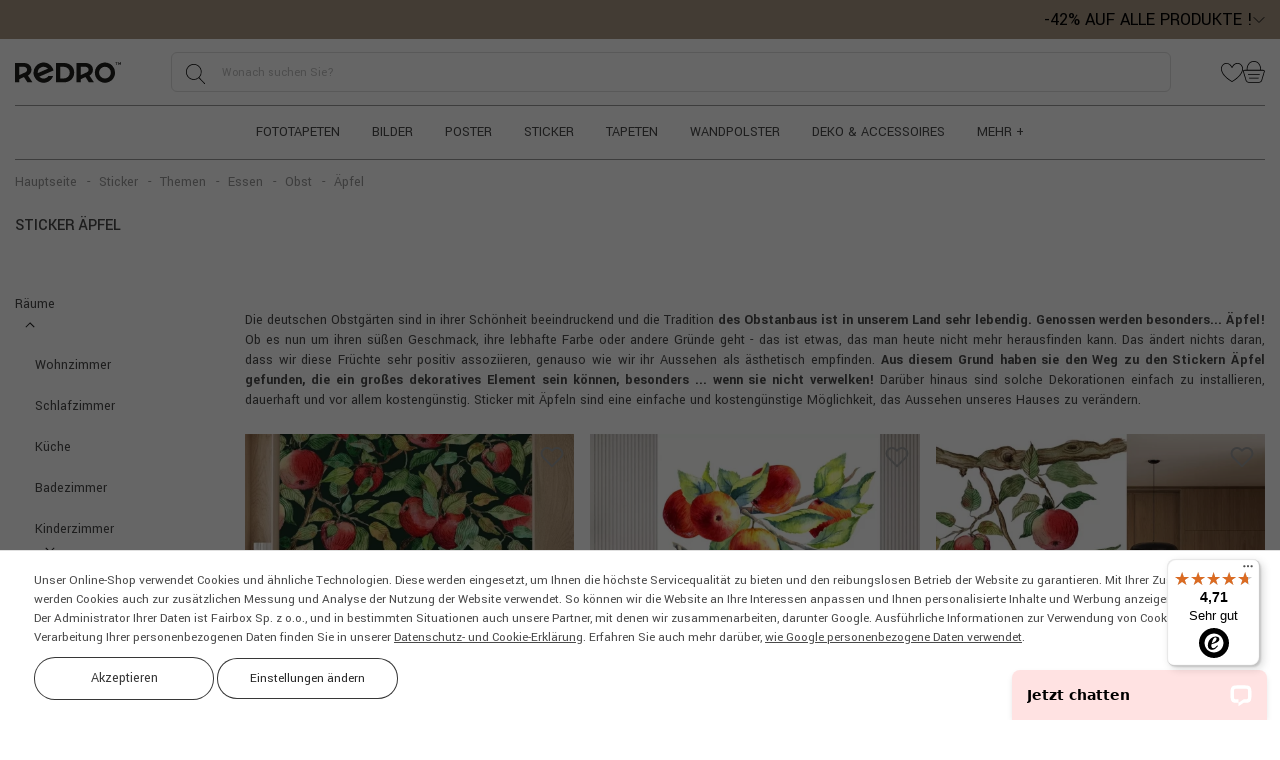

--- FILE ---
content_type: text/html; charset=UTF-8
request_url: https://myredro.de/sticker/themen/essen/obst/aepfel/
body_size: 39338
content:
<!DOCTYPE html>
<html lang="de">
    <head>
    <meta http-equiv="Content-Type" content="text/html; charset=utf-8">
            <title>Sticker • äpfel • myredro.de</title><meta name="description" content="Von der besten Qualität sticker - äpfel. Beste produkte für dein Haus und deine Firma."><meta name="keywords" content="">        
            <meta name="robots" content="index,follow">
        <link rel="shortcut icon" href="https://myredro.de/favicon.ico">
    <meta name="viewport" content="width=device-width, initial-scale=1.0">

    <link rel="preconnect" href="https://fonts.googleapis.com">
    <link rel="preconnect" href="https://fonts.gstatic.com" crossorigin>
    <link href="https://fonts.googleapis.com/css?family=Open+Sans:400,400italic,600,600italic,700,700italic,100,100italic&amp;subset=latin,latin-ext&amp;display=swap"
          rel="stylesheet">

    <script>
		var baseHref='https://myredro.de/';
		var _pagetype='';
		var _category='';
		var linkPodobne='aehnliches';
		var nazwaLinkPodobne='Ähnliche Bilder ansehen';
		var pp_close_text='-';
		var checkSlim='<svg class="svg_checkSlim" version="1.1" xmlns="http://www.w3.org/2000/svg" width="15" height="11" viewBox="0 0 3341 2376"> <path d="M3293 203l-155 -155c-64,-64 -168,-64 -232,0l-1622 1623 -850 -850c-64,-64 -168,-64 -232,0l-155 155c-64,64 -64,168 0,232l1120 1120c32,32 74,48 115,48 42,0 84,-16 115,-48l1893 -1893c65,-65 65,-168 2,-232z"/></svg>';
		var arrowSlick='<svg class="svg_arrow_light" width="9" height="14" viewBox="0 0 9 14" fill="none" xmlns="http://www.w3.org/2000/svg"><path d="M1.65826 1.5625L7.615 7.25L1.65826 12.9375" stroke="white" stroke-width="1.8" stroke-linecap="round" stroke-linejoin="round"/></svg>';
		var chevronLeft='<svg class="svg_chevron_left" width="6" height="10" viewBox="0 0 6 10" fill="none" xmlns="http://www.w3.org/2000/svg"><path d="M0.00019594 5L5.0002 -6.11959e-08L5.7002 0.7L1.4002 5L5.7002 9.3L5.0002 10L0.00019594 5Z" fill="#1C1B1B"/></svg>';
		var chevronRight='<svg class="svg_chevron_right" width="6" height="10" viewBox="0 0 6 10" fill="none" xmlns="http://www.w3.org/2000/svg"><path d="M5.9998 5L0.999804 10L0.299805 9.3L4.5998 5L0.299805 0.7L0.999804 0L5.9998 5Z" fill="#1C1B1B"/></svg>';
		var specialCategoryAccess = 0;
		const addAccessoriesText = 'Das gewählte Produkt wurde zum Warenkorb hinzugefügt.';
	    const removeAccessoriesText = 'Das gewählte Produkt wurde aus dem Warenkorb entfernt.';
	    const removeFromFavs = 'Von der Wunschliste entfernen';
	    const addToFavs = 'Zur Wunschliste hinzufügen';
	    window.continueShoppingText = 'Einkauf fortsetzen';
	    window.readMoreTranslation = 'Mehr lesen';
	    window.showLessTranslation = 'Ausblenden';
	    const banners = {};
	    const _lang={
				'countdown-dni' : 'T.',
				'countdown-godzin' : 'Std.',
				'countdown-minut' : 'Min.',
				'countdown-sekund' : 'Sek.'
			}
		</script>
    <script src="https://myredro.de/js/all-js-1768817483.js"></script>
    <script src="https://myredro.de/public/dist/redro.js?1768818618"></script>
        <meta name="facebook-domain-verification" content="f6u8fg6zr24wk4e2el11hwax2ki4rw" /><script>
        if (typeof dataLayer === 'undefined') dataLayer = [];
        if (typeof gtag === 'undefined') {
            function gtag() {
                dataLayer.push(arguments);
            }
        }
        </script><script>gtag('consent', 'default', {
                        'ad_storage': 'denied',
                        'ad_user_data': 'denied',
                        'ad_personalization': 'denied',
                        'analytics_storage': 'denied',
                        'functionality_storage': 'granted',
                        'personalization_storage': 'denied',
                        'security_storage': 'granted'
                    });
                    const consentMap = {
                'ad_storage': 'marketing',
                'ad_user_data': 'marketing',
                'ad_personalization': 'marketing',
                'analytics_storage': 'analytic',
                'personalization_storage': 'functional',
                'functionality_storage': 'necessary',
                'security_storage': 'necessary'
            };
            </script><!-- Google Tag Manager -->
            <script>(function(w,d,s,l,i){w[l]=w[l]||[];w[l].push({'gtm.start':
            new Date().getTime(),event:'gtm.js'});var f=d.getElementsByTagName(s)[0],
            j=d.createElement(s),dl=l!='dataLayer'?'&l='+l:'';j.async=true;j.src=
            'https://www.googletagmanager.com/gtm.js?id='+i+dl;f.parentNode.insertBefore(j,f);
            })(window,document,'script','dataLayer','GTM-P7SMMRM');</script>
            <!-- End Google Tag Manager --><script>
        dataLayer.push({
            'pageType': 'Other'
        });</script>
<link rel="canonical" href="https://myredro.de/sticker/themen/essen/obst/aepfel/"></head>    <body
        
        itemscope
        itemtype="http://schema.org/WebSite"
        class="pageLang__de no_index page_itemList wallpapers-theme"
    >
            <!-- Google Tag Manager (noscript) -->
    <noscript>
        <iframe src="https://www.googletagmanager.com/ns.html?id=GTM-P7SMMRM" height="0" width="0"
                style="display:none;visibility:hidden"></iframe>
    </noscript><!-- End Google Tag Manager (noscript) -->





        
        
        <div
    id="ban562"
    class="topBanner  validTo wysoki"
    style="background-color: #A89682;"
>
    <div class="container-fluid container-xxl">
        <div class="row">
            <div class="col-md-12 text-right">
                <div class="topBannerWrapper">
                    <div class="topBannerTitle"><span class="bannerDiscountInfo"><span class="bannerDiscountInfo__discountValue">-42%</span> AUF ALLE PRODUKTE !</span></div>
                                        <div class="bannerHeaderToggle "><svg class="svg_arrow_down" width="12" height="6" viewBox="0 0 12 6" fill="none" xmlns="http://www.w3.org/2000/svg"><path d="M1 0.5L6 5.5L11 0.5" stroke="#111111" stroke-linecap="round" stroke-linejoin="round"/></svg></div>
                                    </div>
                                    <div class="bannerHeaderContent">
                        <span class="bannerHeaderTitle">Der Rabatt wird automatisch auf den Standardproduktpreis angerechnet*</span>
                        <p>Wir haben eine gute Nachricht für Sie, die Hauptaktion ist mit anderen Rabatten kombinierbar! <span>Zögern Sie nicht und erhalten Sie <a onclick="otworzSubskrypcje(false);">5% Extra-Rabatt</a>, wenn Sie sich für unseren Newsletter anmelden!</span></p>*Der Rabatt gilt nicht für Klebstoffe, Zubehör und Geschenkkarten.
                    </div>
                            </div>
        </div>
    </div>
</div>

        <div
            id="wrapper"
            class="container-fluid container-xxl with-promobar"
        >
            

    

<div id="headerWrapper" class="headerWrapper_modern">
    <div id="header" class="header">
        <div class="row">
            <div class="col-12">
                <div class="headerMain">
                    <div class="headerMainLeft">
                        <div class="mobileMenu d-flex d-lg-none">
                            <div class="toggleMobileMenu"><svg class="svg_menu" width="20" height="20" viewBox="0 0 20 20" fill="none" xmlns="http://www.w3.org/2000/svg"><rect width="20" height="20" fill="white" fill-opacity="0.01" style="mix-blend-mode:multiply"/><path d="M17.5 3.75H2.5V5H17.5V3.75Z" fill="#1C1B1B"/><path d="M17.5 15H2.5V16.25H17.5V15Z" fill="#1C1B1B"/><path d="M17.5 7.5H2.5V8.75H17.5V7.5Z" fill="#1C1B1B"/><path d="M17.5 11.25H2.5V12.5H17.5V11.25Z" fill="#1C1B1B"/></svg></div>
                        </div>
                        <div id="logoSklepu">
                            <a href="https://myredro.de/" title="Wandfototapeten von myRedro">
            <img src="https://myredro.de/szablony/FotoTapety/grafika/redro.svg" width="132" height="25"
             alt="Fototapete - Wandsticker, Leinwandbilder">
    </a>
                        </div>
                    </div>
                    <div class="headerMainMiddle">
                        <div class="headerMainSearch d-none d-md-flex">
                            <div class="headerMainSearch">
    <form
        
        enctype="multipart/form-data"
        action="https://myredro.de/" method="GET"
        data-ajax-search="/ajax/suche"
        name="mainSearchForm" id="mainSearchForm"
    >
                <input
            type="text"
            name="dbFin"
            value=""
            class="findForm" autocomplete="off"
            title="verwenden Sie die Suche"
            itemprop="query-input" required="" id="findFormFinDesktop"
            placeholder="Wonach suchen Sie?"
        >
        <input type="hidden" name="kat" value="1">
        <a
            id="szukaj"
            data-def="Wonach suchen Sie?"
            title="SUCHEN"
        >
            <svg class="svg_search" xmlns="http://www.w3.org/2000/svg" width="22" height="20" viewBox="0 0 22 20"><path fill-rule="nonzero" d="M18.896 19.36l-5.536-5.834a7.959 7.959 0 0 0 2.287-5.596c0-4.373-3.51-7.93-7.823-7.93C3.509 0 0 3.557 0 7.93c0 4.372 3.51 7.93 7.824 7.93a7.725 7.725 0 0 0 4.986-1.825l5.549 5.85a.367.367 0 0 0 .527.01.382.382 0 0 0 .01-.534zM7.824 15.105C3.92 15.104.745 11.886.745 7.93.745 3.973 3.92.755 7.824.755c3.903 0 7.078 3.218 7.078 7.175 0 3.956-3.176 7.174-7.078 7.174z"/></svg>
        </a>
        <div>
            <input type="hidden" name="idz" value="">
        </div>
    </form>
</div>                        </div>
                    </div>
                    <div class="headerMainMenu">
                        <a href="#" rel="nofollow" class="repLink">
                            <svg class="svg_heart" xmlns="http://www.w3.org/2000/svg" width="22" height="19" viewBox="0 0 22 19"><path fill-rule="nonzero" d="M16.665 0c-1.455 0-2.923.56-4.028 1.536-.968.857-1.576 2.295-1.608 2.375a1.41 1.41 0 0 1-.029.073 1.576 1.576 0 0 1-.036-.092c-.025-.06-.632-1.5-1.601-2.356A6.166 6.166 0 0 0 5.336 0C3.05 0 1.028 1.538.3 3.826c-1.287 4.049 1.61 9.03 7.748 13.323.83.58 2.285 1.476 2.347 1.514.166.103.382.16.605.16.223 0 .438-.057.605-.16.062-.038 1.516-.933 2.347-1.514 6.138-4.294 9.035-9.274 7.748-13.323C20.972 1.538 18.949 0 16.665 0zm-3.16 16.515c-.812.569-2.294 1.48-2.308 1.49a.4.4 0 0 1-.197.043.399.399 0 0 1-.196-.044c-.015-.009-1.496-.92-2.308-1.489C2.649 12.426-.137 7.77 1.042 4.06 1.667 2.094 3.392.774 5.336.774c1.267 0 2.546.488 3.51 1.34.832.736 1.392 2.056 1.393 2.056.222.62.572.713.761.713.19 0 .54-.092.754-.694.006-.013.563-1.334 1.4-2.074a5.376 5.376 0 0 1 3.51-1.341c1.944 0 3.67 1.32 4.294 3.285 1.18 3.71-1.607 8.367-7.453 12.456z"/></svg>
                            <span id="favoriteCount"></span>
                        </a>
                        <a href="https://myredro.de/warenkorb.php">
                            <svg class="svg_cart" xmlns="http://www.w3.org/2000/svg" width="22" height="22" viewBox="0 0 22 22"><g fill-rule="nonzero"><path d="M1.56 15.701l1.161 3.871c.35 1.17 1.63 2.122 2.852 2.122h10.612c1.222 0 2.502-.952 2.852-2.122l1.193-3.976 1.455-4.848c.144-.481.075-.962-.191-1.32-.266-.357-.707-.561-1.209-.561H18.14c-.017-1.177-.257-4.65-2.4-6.881C14.516.71 12.88.064 10.88.064c-2.002 0-3.638.646-4.862 1.922-2.142 2.231-2.382 5.704-2.4 6.88H1.475c-.503 0-.943.205-1.209.563-.266.357-.336.838-.191 1.319L1.56 15.7zM6.576 2.516C7.649 1.4 9.096.834 10.879.834s3.23.566 4.303 1.682c1.927 2.005 2.163 5.262 2.186 6.35H4.39c.024-1.088.259-4.345 2.186-6.35zM.882 9.888c.121-.162.331-.252.591-.252h18.812c.26 0 .47.09.59.252.122.163.147.39.072.639l-1.454 4.847.368.11-.368-.11-1.193 3.977c-.256.853-1.224 1.574-2.115 1.574H5.573c-.89 0-1.858-.72-2.115-1.574L2.297 15.48.81 10.527c-.075-.25-.05-.476.071-.639z"/><path d="M5.235 13.856h11.288a.385.385 0 1 0 0-.77H5.235a.385.385 0 1 0 0 .77zM15.318 16.705H6.44a.385.385 0 1 0 0 .77h8.877a.385.385 0 1 0 0-.77z"/></g></svg>
                            <span id="basketCount"></span>
                        </a>
                    </div>
                </div>
                                
<nav class="headerMenu_modern d-none d-lg-flex" id="headerMenu">
    <ul><li><a href="https://myredro.de/fototapeten/" class="top-menu-item_modern" data-id="1">Fototapeten</a></li><li><a href="https://myredro.de/bilder/" class="top-menu-item_modern" data-id="26">Bilder</a></li><li><a href="https://myredro.de/poster/" class="top-menu-item_modern" data-id="3">Poster</a></li><li><a href="https://myredro.de/sticker/" class="top-menu-item_modern" data-id="4">Sticker</a></li><li><a href="https://myredro.de/tapeten/" class="top-menu-item_modern" data-id="6">Tapeten</a></li><li><a href="https://myredro.de/wandpolster/" class="top-menu-item_modern" data-id="2081">Wandpolster</a></li><li><a href="https://myredro.de/deko-accessoires/" class="top-menu-item_modern" data-id="2080">Deko &amp; Accessoires</a></li><li class="menu-wiecej"><a class="top-menu-item_modern" data-id="99999">Mehr +</a></li></ul>
</nav>
                <div class="headerMainBottom d-flex d-md-none d-lg-flex">
                    <div class="d-flex d-md-none flex-grow-1">
                        <div class="headerMainSearch">
    <form
        
        enctype="multipart/form-data"
        action="https://myredro.de/" method="GET"
        data-ajax-search="/ajax/suche"
        name="mainSearchForm" id="mainSearchForm"
    >
                <input
            type="text"
            name="dbFin"
            value=""
            class="findForm" autocomplete="off"
            title="verwenden Sie die Suche"
            itemprop="query-input" required="" id="findFormFinMobile"
            placeholder="Wonach suchen Sie?"
        >
        <input type="hidden" name="kat" value="1">
        <a
            id="szukaj"
            data-def="Wonach suchen Sie?"
            title="SUCHEN"
        >
            <svg class="svg_search" xmlns="http://www.w3.org/2000/svg" width="22" height="20" viewBox="0 0 22 20"><path fill-rule="nonzero" d="M18.896 19.36l-5.536-5.834a7.959 7.959 0 0 0 2.287-5.596c0-4.373-3.51-7.93-7.823-7.93C3.509 0 0 3.557 0 7.93c0 4.372 3.51 7.93 7.824 7.93a7.725 7.725 0 0 0 4.986-1.825l5.549 5.85a.367.367 0 0 0 .527.01.382.382 0 0 0 .01-.534zM7.824 15.105C3.92 15.104.745 11.886.745 7.93.745 3.973 3.92.755 7.824.755c3.903 0 7.078 3.218 7.078 7.175 0 3.956-3.176 7.174-7.078 7.174z"/></svg>
        </a>
        <div>
            <input type="hidden" name="idz" value="">
        </div>
    </form>
</div>                    </div>
                </div>
            </div>
        </div>

                <div class="row">
            <div class="col-12">
                <div class="top-menu-dropdown-wrapper_modern">
                    
<div class="top-menu-dropdown-container_modern">
                        
                                                                                                                                                                                                                        
            <div class="top-menu-section_modern" data-id="1">
                <div class="top-menu-section-inner_modern">
                                                                        <div class="top-menu-column_modern">
                                <div class="top-menu-category-header_modern">
                                    <a href="https://myredro.de/fototapeten/raeume/" class="top-menu-category-link_modern">
                                        Räume
                                    </a>
                                </div>

                                                                    <div class="top-menu-subcategory-group_modern">
                                                                                    <a href="https://myredro.de/fototapeten/raeume/wohnzimmer/" class="top-menu-link_modern">
                                                Wohnzimmer
                                            </a>
                                                                                    <a href="https://myredro.de/fototapeten/raeume/schlafzimmer/" class="top-menu-link_modern">
                                                Schlafzimmer
                                            </a>
                                                                                    <a href="https://myredro.de/fototapeten/raeume/kueche/" class="top-menu-link_modern">
                                                Küche
                                            </a>
                                                                                    <a href="https://myredro.de/fototapeten/raeume/badezimmer/" class="top-menu-link_modern">
                                                Badezimmer
                                            </a>
                                                                                    <a href="https://myredro.de/fototapeten/raeume/kinderzimmer/" class="top-menu-link_modern">
                                                Kinderzimmer
                                            </a>
                                                                                    <a href="https://myredro.de/fototapeten/raeume/jugendzimmer/" class="top-menu-link_modern">
                                                Jugendzimmer
                                            </a>
                                                                                    <a href="https://myredro.de/fototapeten/raeume/flur/" class="top-menu-link_modern">
                                                Flur
                                            </a>
                                                                                    <a href="https://myredro.de/fototapeten/raeume/esszimmer/" class="top-menu-link_modern">
                                                Esszimmer
                                            </a>
                                                                                    <a href="https://myredro.de/fototapeten/raeume/buero/" class="top-menu-link_modern">
                                                Büro
                                            </a>
                                                                                    <a href="https://myredro.de/fototapeten/raeume/restaurant/" class="top-menu-link_modern">
                                                Restaurant
                                            </a>
                                                                                    <a href="https://myredro.de/fototapeten/raeume/pub/" class="top-menu-link_modern">
                                                Pub
                                            </a>
                                                                                    <a href="https://myredro.de/fototapeten/raeume/schule/" class="top-menu-link_modern">
                                                Schule
                                            </a>
                                                                                    <a href="https://myredro.de/fototapeten/raeume/friseursalon/" class="top-menu-link_modern">
                                                Friseursalon
                                            </a>
                                                                                    <a href="https://myredro.de/fototapeten/raeume/bistro/" class="top-menu-link_modern">
                                                Bistro
                                            </a>
                                                                            </div>
                                                            </div>
                                                    <div class="top-menu-column_modern">
                                <div class="top-menu-category-header_modern">
                                    <a href="https://myredro.de/fototapeten/themen/" class="top-menu-category-link_modern">
                                        Themen
                                    </a>
                                </div>

                                                                    <div class="top-menu-subcategory-group_modern">
                                                                                    <a href="https://myredro.de/fototapeten/themen/farben/" class="top-menu-link_modern">
                                                Farben
                                            </a>
                                                                                    <a href="https://myredro.de/fototapeten/themen/3d/" class="top-menu-link_modern">
                                                3D
                                            </a>
                                                                                    <a href="https://myredro.de/fototapeten/themen/blumen/" class="top-menu-link_modern">
                                                Blumen
                                            </a>
                                                                                    <a href="https://myredro.de/fototapeten/themen/natur/" class="top-menu-link_modern">
                                                Natur
                                            </a>
                                                                                    <a href="https://myredro.de/fototapeten/themen/landschaften/" class="top-menu-link_modern">
                                                Landschaften
                                            </a>
                                                                                    <a href="https://myredro.de/fototapeten/themen/sport/" class="top-menu-link_modern">
                                                Sport
                                            </a>
                                                                                    <a href="https://myredro.de/fototapeten/themen/weltkarte/" class="top-menu-link_modern">
                                                Weltkarte
                                            </a>
                                                                                    <a href="https://myredro.de/fototapeten/themen/schwarz-weiss/" class="top-menu-link_modern">
                                                Schwarz-weiß
                                            </a>
                                                                                    <a href="https://myredro.de/fototapeten/themen/weltraum/" class="top-menu-link_modern">
                                                Weltraum
                                            </a>
                                                                                    <a href="https://myredro.de/fototapeten/themen/himmel/" class="top-menu-link_modern">
                                                Himmel
                                            </a>
                                                                                    <a href="https://myredro.de/fototapeten/themen/tiere/" class="top-menu-link_modern">
                                                Tiere
                                            </a>
                                                                                    <a href="https://myredro.de/fototapeten/themen/staedte/" class="top-menu-link_modern">
                                                Städte
                                            </a>
                                                                                    <a href="https://myredro.de/fototapeten/themen/architektur/" class="top-menu-link_modern">
                                                Architektur
                                            </a>
                                                                                    <a href="https://myredro.de/fototapeten/themen/stil/" class="top-menu-link_modern">
                                                Stil
                                            </a>
                                                                                    <a href="https://myredro.de/fototapeten/themen/abstrakt/" class="top-menu-link_modern">
                                                Abstrakt
                                            </a>
                                                                                    <a href="https://myredro.de/fototapeten/themen/fantasy/" class="top-menu-link_modern">
                                                Fantasy
                                            </a>
                                                                                    <a href="https://myredro.de/fototapeten/themen/musik/" class="top-menu-link_modern">
                                                Musik
                                            </a>
                                                                                    <a href="https://myredro.de/fototapeten/themen/erotik/" class="top-menu-link_modern">
                                                Erotik
                                            </a>
                                                                                    <a href="https://myredro.de/fototapeten/themen/menschen/" class="top-menu-link_modern">
                                                Menschen
                                            </a>
                                                                                    <a href="https://myredro.de/fototapeten/themen/ornamente/" class="top-menu-link_modern">
                                                Ornamente
                                            </a>
                                                                                    <a href="https://myredro.de/fototapeten/themen/essen/" class="top-menu-link_modern">
                                                Essen
                                            </a>
                                                                                    <a href="https://myredro.de/fototapeten/themen/getraenke/" class="top-menu-link_modern">
                                                Getränke
                                            </a>
                                                                                    <a href="https://myredro.de/fototapeten/themen/fahrzeuge/" class="top-menu-link_modern">
                                                Fahrzeuge
                                            </a>
                                                                                    <a href="https://myredro.de/fototapeten/themen/textur/" class="top-menu-link_modern">
                                                Textur
                                            </a>
                                                                                    <a href="https://myredro.de/fototapeten/themen/kontinente/" class="top-menu-link_modern">
                                                Kontinente
                                            </a>
                                                                                    <a href="https://myredro.de/fototapeten/themen/raeumlich/" class="top-menu-link_modern">
                                                Räumlich
                                            </a>
                                                                            </div>
                                                            </div>
                                                    <div class="top-menu-column_modern">
                                <div class="top-menu-category-header_modern">
                                    <a href="https://myredro.de/fototapeten/kollektionen/" class="top-menu-category-link_modern">
                                        Kollektionen
                                    </a>
                                </div>

                                                                    <div class="top-menu-subcategory-group_modern">
                                                                                    <a href="https://myredro.de/fototapeten/kollektionen/jugendstil-natur/" class="top-menu-link_modern">
                                                Jugendstil-Natur
                                            </a>
                                                                                    <a href="https://myredro.de/fototapeten/kollektionen/vogelatlas/" class="top-menu-link_modern">
                                                Vogelatlas
                                            </a>
                                                                                    <a href="https://myredro.de/fototapeten/kollektionen/ungewoehnliche-schmetterlinge/" class="top-menu-link_modern">
                                                Ungewöhnliche Schmetterlinge
                                            </a>
                                                                                    <a href="https://myredro.de/fototapeten/kollektionen/edelsteine/" class="top-menu-link_modern">
                                                Edelsteine
                                            </a>
                                                                                    <a href="https://myredro.de/fototapeten/kollektionen/botanisches-allerlei/" class="top-menu-link_modern">
                                                Botanisches Allerlei
                                            </a>
                                                                                    <a href="https://myredro.de/fototapeten/kollektionen/surrealistische-fische/" class="top-menu-link_modern">
                                                Surrealistische Fische
                                            </a>
                                                                                    <a href="https://myredro.de/fototapeten/kollektionen/spitzentraeume/" class="top-menu-link_modern">
                                                Spitzenträume
                                            </a>
                                                                                    <a href="https://myredro.de/fototapeten/kollektionen/hollaendische-blumen/" class="top-menu-link_modern">
                                                Holländische Blumen
                                            </a>
                                                                                    <a href="https://myredro.de/fototapeten/kollektionen/fluessiger-marmor/" class="top-menu-link_modern">
                                                Flüssiger Marmor
                                            </a>
                                                                                    <a href="https://myredro.de/fototapeten/kollektionen/schnoerkel-und-kringel/" class="top-menu-link_modern">
                                                Schnörkel und Kringel
                                            </a>
                                                                                    <a href="https://myredro.de/fototapeten/kollektionen/farbbloecke/" class="top-menu-link_modern">
                                                Farbblöcke
                                            </a>
                                                                                    <a href="https://myredro.de/fototapeten/kollektionen/fantasiewelt/" class="top-menu-link_modern">
                                                Fantasiewelt
                                            </a>
                                                                                    <a href="https://myredro.de/fototapeten/kollektionen/ombre/" class="top-menu-link_modern">
                                                Ombré
                                            </a>
                                                                                    <a href="https://myredro.de/fototapeten/kollektionen/retro-ballons/" class="top-menu-link_modern">
                                                Retro-Ballons
                                            </a>
                                                                                    <a href="https://myredro.de/fototapeten/kollektionen/waldgestruepp/" class="top-menu-link_modern">
                                                Waldgestrüpp
                                            </a>
                                                                            </div>
                                                            </div>
                                            
                                                                <div class="top-menu-images_modern">
                                                            <a href="https://myredro.de/fototapeten/raeume/wohnzimmer/" class="top-menu-image-item_modern">
                                    <img src="https://myredro.de/gfx/1765183198.0867.png" alt="BESTSELLER" class="top-menu-image_modern">
                                    <span class="top-menu-image_cover_modern"></span>
                                    <span class="top-menu-image-label_modern">BESTSELLER</span>
                                </a>
                                                            <a href="https://myredro.de/fototapeten/themen/landschaften/wald/" class="top-menu-image-item_modern">
                                    <img src="https://myredro.de/gfx/1764799692.5582.png" alt="Wald" class="top-menu-image_modern">
                                    <span class="top-menu-image_cover_modern"></span>
                                    <span class="top-menu-image-label_modern">Wald</span>
                                </a>
                                                            <a href="https://myredro.de/fototapeten/themen/blumen/" class="top-menu-image-item_modern">
                                    <img src="https://myredro.de/gfx/1764887051.6993.png" alt="Blumen" class="top-menu-image_modern">
                                    <span class="top-menu-image_cover_modern"></span>
                                    <span class="top-menu-image-label_modern">Blumen</span>
                                </a>
                                                            <a href="https://myredro.de/fototapeten/themen/natur/" class="top-menu-image-item_modern">
                                    <img src="https://myredro.de/gfx/1764887063.3333.png" alt="Natur" class="top-menu-image_modern">
                                    <span class="top-menu-image_cover_modern"></span>
                                    <span class="top-menu-image-label_modern">Natur</span>
                                </a>
                                                    </div>
                                    </div>
            </div>
                                
                                                                                                                                                        
            <div class="top-menu-section_modern" data-id="26">
                <div class="top-menu-section-inner_modern">
                                                                        <div class="top-menu-column_modern">
                                <div class="top-menu-category-header_modern">
                                    <a href="https://myredro.de/bilder/raeume/" class="top-menu-category-link_modern">
                                        Räume
                                    </a>
                                </div>

                                                                    <div class="top-menu-subcategory-group_modern">
                                                                                    <a href="https://myredro.de/bilder/raeume/wohnzimmer/" class="top-menu-link_modern">
                                                Wohnzimmer
                                            </a>
                                                                                    <a href="https://myredro.de/bilder/raeume/schlafzimmer/" class="top-menu-link_modern">
                                                Schlafzimmer
                                            </a>
                                                                                    <a href="https://myredro.de/bilder/raeume/kueche/" class="top-menu-link_modern">
                                                Küche
                                            </a>
                                                                                    <a href="https://myredro.de/bilder/raeume/badezimmer/" class="top-menu-link_modern">
                                                Badezimmer
                                            </a>
                                                                                    <a href="https://myredro.de/bilder/raeume/kinderzimmer/" class="top-menu-link_modern">
                                                Kinderzimmer
                                            </a>
                                                                                    <a href="https://myredro.de/bilder/raeume/jugendzimmer/" class="top-menu-link_modern">
                                                Jugendzimmer
                                            </a>
                                                                                    <a href="https://myredro.de/bilder/raeume/flur/" class="top-menu-link_modern">
                                                Flur
                                            </a>
                                                                                    <a href="https://myredro.de/bilder/raeume/esszimmer/" class="top-menu-link_modern">
                                                Esszimmer
                                            </a>
                                                                                    <a href="https://myredro.de/bilder/raeume/buero/" class="top-menu-link_modern">
                                                Büro
                                            </a>
                                                                                    <a href="https://myredro.de/bilder/raeume/schule/" class="top-menu-link_modern">
                                                Schule
                                            </a>
                                                                                    <a href="https://myredro.de/bilder/raeume/cafe/" class="top-menu-link_modern">
                                                Café
                                            </a>
                                                                                    <a href="https://myredro.de/bilder/raeume/restaurant/" class="top-menu-link_modern">
                                                Restaurant
                                            </a>
                                                                                    <a href="https://myredro.de/bilder/raeume/hotel/" class="top-menu-link_modern">
                                                Hotel
                                            </a>
                                                                                    <a href="https://myredro.de/bilder/raeume/friseursalon/" class="top-menu-link_modern">
                                                Friseursalon
                                            </a>
                                                                                    <a href="https://myredro.de/bilder/raeume/bistro/" class="top-menu-link_modern">
                                                Bistro
                                            </a>
                                                                                    <a href="https://myredro.de/bilder/raeume/spa/" class="top-menu-link_modern">
                                                Spa
                                            </a>
                                                                            </div>
                                                            </div>
                                                    <div class="top-menu-column_modern">
                                <div class="top-menu-category-header_modern">
                                    <a href="https://myredro.de/bilder/themen/" class="top-menu-category-link_modern">
                                        Themen
                                    </a>
                                </div>

                                                                    <div class="top-menu-subcategory-group_modern">
                                                                                    <a href="https://myredro.de/bilder/themen/sport/" class="top-menu-link_modern">
                                                Sport
                                            </a>
                                                                                    <a href="https://myredro.de/bilder/themen/schwarz-weiss/" class="top-menu-link_modern">
                                                Schwarz-weiß
                                            </a>
                                                                                    <a href="https://myredro.de/bilder/themen/blumen/" class="top-menu-link_modern">
                                                Blumen
                                            </a>
                                                                                    <a href="https://myredro.de/bilder/themen/natur/" class="top-menu-link_modern">
                                                Natur
                                            </a>
                                                                                    <a href="https://myredro.de/bilder/themen/landschaften/" class="top-menu-link_modern">
                                                Landschaften
                                            </a>
                                                                                    <a href="https://myredro.de/bilder/themen/abstrakt/" class="top-menu-link_modern">
                                                Abstrakt
                                            </a>
                                                                                    <a href="https://myredro.de/bilder/themen/tiere/" class="top-menu-link_modern">
                                                Tiere
                                            </a>
                                                                                    <a href="https://myredro.de/bilder/themen/erotik/" class="top-menu-link_modern">
                                                Erotik
                                            </a>
                                                                                    <a href="https://myredro.de/bilder/themen/menschen/" class="top-menu-link_modern">
                                                Menschen
                                            </a>
                                                                                    <a href="https://myredro.de/bilder/themen/fantasy/" class="top-menu-link_modern">
                                                Fantasy
                                            </a>
                                                                                    <a href="https://myredro.de/bilder/themen/musik/" class="top-menu-link_modern">
                                                Musik
                                            </a>
                                                                                    <a href="https://myredro.de/bilder/themen/weltall/" class="top-menu-link_modern">
                                                Weltall
                                            </a>
                                                                                    <a href="https://myredro.de/bilder/themen/himmel/" class="top-menu-link_modern">
                                                Himmel
                                            </a>
                                                                                    <a href="https://myredro.de/bilder/themen/gesundheit/" class="top-menu-link_modern">
                                                Gesundheit
                                            </a>
                                                                                    <a href="https://myredro.de/bilder/themen/3d/" class="top-menu-link_modern">
                                                3D
                                            </a>
                                                                                    <a href="https://myredro.de/bilder/themen/malerei/" class="top-menu-link_modern">
                                                Malerei
                                            </a>
                                                                                    <a href="https://myredro.de/bilder/themen/essen/" class="top-menu-link_modern">
                                                Essen
                                            </a>
                                                                                    <a href="https://myredro.de/bilder/themen/getraenke/" class="top-menu-link_modern">
                                                Getränke
                                            </a>
                                                                                    <a href="https://myredro.de/bilder/themen/karten/" class="top-menu-link_modern">
                                                Karten
                                            </a>
                                                                                    <a href="https://myredro.de/bilder/themen/muster/" class="top-menu-link_modern">
                                                Muster
                                            </a>
                                                                                    <a href="https://myredro.de/bilder/themen/ornamente/" class="top-menu-link_modern">
                                                Ornamente
                                            </a>
                                                                                    <a href="https://myredro.de/bilder/themen/religionen/" class="top-menu-link_modern">
                                                Religionen
                                            </a>
                                                                                    <a href="https://myredro.de/bilder/themen/architektur/" class="top-menu-link_modern">
                                                Architektur
                                            </a>
                                                                                    <a href="https://myredro.de/bilder/themen/staedte/" class="top-menu-link_modern">
                                                Städte
                                            </a>
                                                                                    <a href="https://myredro.de/bilder/themen/kontinente/" class="top-menu-link_modern">
                                                Kontinente
                                            </a>
                                                                                    <a href="https://myredro.de/bilder/themen/jahreszeiten/" class="top-menu-link_modern">
                                                Jahreszeiten
                                            </a>
                                                                                    <a href="https://myredro.de/bilder/themen/stil/" class="top-menu-link_modern">
                                                Stil
                                            </a>
                                                                                    <a href="https://myredro.de/bilder/themen/fahrzeuge/" class="top-menu-link_modern">
                                                Fahrzeuge
                                            </a>
                                                                                    <a href="https://myredro.de/bilder/themen/typographie/" class="top-menu-link_modern">
                                                Typographie
                                            </a>
                                                                                    <a href="https://myredro.de/bilder/themen/raeumlich/" class="top-menu-link_modern">
                                                Räumlich
                                            </a>
                                                                            </div>
                                                            </div>
                                            
                                                                <div class="top-menu-images_modern">
                                                            <a href="https://myredro.de/bilder/raeume/wohnzimmer/" class="top-menu-image-item_modern">
                                    <img src="https://myredro.de/gfx/1764799592.5158.png" alt="BESTSELLER" class="top-menu-image_modern">
                                    <span class="top-menu-image_cover_modern"></span>
                                    <span class="top-menu-image-label_modern">BESTSELLER</span>
                                </a>
                                                            <a href="https://myredro.de/bilder/themen/malerei/" class="top-menu-image-item_modern">
                                    <img src="https://myredro.de/gfx/1764887704.4361.png" alt="Malerei" class="top-menu-image_modern">
                                    <span class="top-menu-image_cover_modern"></span>
                                    <span class="top-menu-image-label_modern">Malerei</span>
                                </a>
                                                            <a href="https://myredro.de/bilder/themen/landschaften/" class="top-menu-image-item_modern">
                                    <img src="https://myredro.de/gfx/1764887279.0247.png" alt="Landschaften" class="top-menu-image_modern">
                                    <span class="top-menu-image_cover_modern"></span>
                                    <span class="top-menu-image-label_modern">Landschaften</span>
                                </a>
                                                            <a href="https://myredro.de/bilder/themen/blumen/" class="top-menu-image-item_modern">
                                    <img src="https://myredro.de/gfx/1764887293.2648.png" alt="Blumen" class="top-menu-image_modern">
                                    <span class="top-menu-image_cover_modern"></span>
                                    <span class="top-menu-image-label_modern">Blumen</span>
                                </a>
                                                    </div>
                                    </div>
            </div>
                                
                                                                                                                                                                                                                        
            <div class="top-menu-section_modern" data-id="3">
                <div class="top-menu-section-inner_modern">
                                                                        <div class="top-menu-column_modern">
                                <div class="top-menu-category-header_modern">
                                    <a href="https://myredro.de/poster/raeume/" class="top-menu-category-link_modern">
                                        Räume
                                    </a>
                                </div>

                                                                    <div class="top-menu-subcategory-group_modern">
                                                                                    <a href="https://myredro.de/poster/raeume/wohnzimmer/" class="top-menu-link_modern">
                                                Wohnzimmer
                                            </a>
                                                                                    <a href="https://myredro.de/poster/raeume/schlafzimmer/" class="top-menu-link_modern">
                                                Schlafzimmer
                                            </a>
                                                                                    <a href="https://myredro.de/poster/raeume/kueche/" class="top-menu-link_modern">
                                                Küche
                                            </a>
                                                                                    <a href="https://myredro.de/poster/raeume/badezimmer/" class="top-menu-link_modern">
                                                Badezimmer
                                            </a>
                                                                                    <a href="https://myredro.de/poster/raeume/kinderzimmer/" class="top-menu-link_modern">
                                                Kinderzimmer
                                            </a>
                                                                                    <a href="https://myredro.de/poster/raeume/jugendzimmer/" class="top-menu-link_modern">
                                                Jugendzimmer
                                            </a>
                                                                                    <a href="https://myredro.de/poster/raeume/flur/" class="top-menu-link_modern">
                                                Flur
                                            </a>
                                                                                    <a href="https://myredro.de/poster/raeume/esszimmer/" class="top-menu-link_modern">
                                                Esszimmer
                                            </a>
                                                                                    <a href="https://myredro.de/poster/raeume/buero/" class="top-menu-link_modern">
                                                Büro
                                            </a>
                                                                                    <a href="https://myredro.de/poster/raeume/restaurant/" class="top-menu-link_modern">
                                                Restaurant
                                            </a>
                                                                                    <a href="https://myredro.de/poster/raeume/schule/" class="top-menu-link_modern">
                                                Schule
                                            </a>
                                                                                    <a href="https://myredro.de/poster/raeume/waschkueche/" class="top-menu-link_modern">
                                                Waschküche
                                            </a>
                                                                                    <a href="https://myredro.de/poster/raeume/werkstatt/" class="top-menu-link_modern">
                                                Werkstatt
                                            </a>
                                                                            </div>
                                                            </div>
                                                    <div class="top-menu-column_modern">
                                <div class="top-menu-category-header_modern">
                                    <a href="https://myredro.de/poster/themen/" class="top-menu-category-link_modern">
                                        Themen
                                    </a>
                                </div>

                                                                    <div class="top-menu-subcategory-group_modern">
                                                                                    <a href="https://myredro.de/poster/themen/schwarz-weiss/" class="top-menu-link_modern">
                                                Schwarz-weiß
                                            </a>
                                                                                    <a href="https://myredro.de/poster/themen/weltkarte/" class="top-menu-link_modern">
                                                Weltkarte
                                            </a>
                                                                                    <a href="https://myredro.de/poster/themen/landschaften/" class="top-menu-link_modern">
                                                Landschaften
                                            </a>
                                                                                    <a href="https://myredro.de/poster/themen/natur/" class="top-menu-link_modern">
                                                Natur
                                            </a>
                                                                                    <a href="https://myredro.de/poster/themen/blumen/" class="top-menu-link_modern">
                                                Blumen
                                            </a>
                                                                                    <a href="https://myredro.de/poster/themen/abstrakt/" class="top-menu-link_modern">
                                                Abstrakt
                                            </a>
                                                                                    <a href="https://myredro.de/poster/themen/musik/" class="top-menu-link_modern">
                                                Musik
                                            </a>
                                                                                    <a href="https://myredro.de/poster/themen/tiere/" class="top-menu-link_modern">
                                                Tiere
                                            </a>
                                                                                    <a href="https://myredro.de/poster/themen/weltall/" class="top-menu-link_modern">
                                                Weltall
                                            </a>
                                                                                    <a href="https://myredro.de/poster/themen/himmel/" class="top-menu-link_modern">
                                                Himmel
                                            </a>
                                                                                    <a href="https://myredro.de/poster/themen/sport/" class="top-menu-link_modern">
                                                Sport
                                            </a>
                                                                                    <a href="https://myredro.de/poster/themen/typografie/" class="top-menu-link_modern">
                                                Typografie
                                            </a>
                                                                                    <a href="https://myredro.de/poster/themen/erotik/" class="top-menu-link_modern">
                                                Erotik
                                            </a>
                                                                                    <a href="https://myredro.de/poster/themen/menschen/" class="top-menu-link_modern">
                                                Menschen
                                            </a>
                                                                                    <a href="https://myredro.de/poster/themen/staedte/" class="top-menu-link_modern">
                                                Städte
                                            </a>
                                                                                    <a href="https://myredro.de/poster/themen/architektur/" class="top-menu-link_modern">
                                                Architektur
                                            </a>
                                                                                    <a href="https://myredro.de/poster/themen/stil/" class="top-menu-link_modern">
                                                Stil
                                            </a>
                                                                                    <a href="https://myredro.de/poster/themen/fantasy/" class="top-menu-link_modern">
                                                Fantasy
                                            </a>
                                                                                    <a href="https://myredro.de/poster/themen/3d/" class="top-menu-link_modern">
                                                3D
                                            </a>
                                                                                    <a href="https://myredro.de/poster/themen/fahrzeuge/" class="top-menu-link_modern">
                                                Fahrzeuge
                                            </a>
                                                                                    <a href="https://myredro.de/poster/themen/jahreszeiten/" class="top-menu-link_modern">
                                                Jahreszeiten
                                            </a>
                                                                                    <a href="https://myredro.de/poster/themen/kontinente/" class="top-menu-link_modern">
                                                Kontinente
                                            </a>
                                                                                    <a href="https://myredro.de/poster/themen/essen/" class="top-menu-link_modern">
                                                Essen
                                            </a>
                                                                                    <a href="https://myredro.de/poster/themen/getraenke/" class="top-menu-link_modern">
                                                Getränke
                                            </a>
                                                                                    <a href="https://myredro.de/poster/themen/raeumlich/" class="top-menu-link_modern">
                                                Räumlich
                                            </a>
                                                                                    <a href="https://myredro.de/poster/themen/movie/" class="top-menu-link_modern">
                                                Movie
                                            </a>
                                                                                    <a href="https://myredro.de/poster/themen/kalender/" class="top-menu-link_modern">
                                                Kalender
                                            </a>
                                                                                    <a href="https://myredro.de/poster/themen/wissenschaft/" class="top-menu-link_modern">
                                                Wissenschaft
                                            </a>
                                                                            </div>
                                                            </div>
                                                    <div class="top-menu-column_modern">
                                <div class="top-menu-category-header_modern">
                                    <a href="https://myredro.de/poster/kollektionen/" class="top-menu-category-link_modern">
                                        Kollektionen
                                    </a>
                                </div>

                                                                    <div class="top-menu-subcategory-group_modern">
                                                                                    <a href="https://myredro.de/poster/kollektionen/meister-des-plakats/" class="top-menu-link_modern">
                                                Meister des Plakats
                                            </a>
                                                                                    <a href="https://myredro.de/poster/kollektionen/vergoldet/" class="top-menu-link_modern">
                                                Vergoldet
                                            </a>
                                                                                    <a href="https://myredro.de/poster/kollektionen/voegel-aus-aller-welt/" class="top-menu-link_modern">
                                                Vögel aus aller Welt
                                            </a>
                                                                                    <a href="https://myredro.de/poster/kollektionen/botanische-illustrationen/" class="top-menu-link_modern">
                                                Botanische Illustrationen
                                            </a>
                                                                                    <a href="https://myredro.de/poster/kollektionen/kinderland/" class="top-menu-link_modern">
                                                Kinderland
                                            </a>
                                                                                    <a href="https://myredro.de/poster/kollektionen/weiblichkeit/" class="top-menu-link_modern">
                                                Weiblichkeit
                                            </a>
                                                                                    <a href="https://myredro.de/poster/kollektionen/modern-parrots/" class="top-menu-link_modern">
                                                Modern Parrots
                                            </a>
                                                                                    <a href="https://myredro.de/poster/kollektionen/line-art/" class="top-menu-link_modern">
                                                Line Art
                                            </a>
                                                                                    <a href="https://myredro.de/poster/kollektionen/stadtplaene/" class="top-menu-link_modern">
                                                Stadtpläne
                                            </a>
                                                                                    <a href="https://myredro.de/poster/kollektionen/retro-blumen/" class="top-menu-link_modern">
                                                Retro-Blumen
                                            </a>
                                                                                    <a href="https://myredro.de/poster/kollektionen/collagen/" class="top-menu-link_modern">
                                                Collagen
                                            </a>
                                                                                    <a href="https://myredro.de/poster/kollektionen/bauhaus-variationen/" class="top-menu-link_modern">
                                                Bauhaus-Variationen
                                            </a>
                                                                                    <a href="https://myredro.de/poster/kollektionen/retro-postkarten/" class="top-menu-link_modern">
                                                Retro-Postkarten
                                            </a>
                                                                                    <a href="https://myredro.de/poster/kollektionen/vaporwave/" class="top-menu-link_modern">
                                                Vaporwave
                                            </a>
                                                                                    <a href="https://myredro.de/poster/kollektionen/vintage-fashion/" class="top-menu-link_modern">
                                                Vintage Fashion
                                            </a>
                                                                                    <a href="https://myredro.de/poster/kollektionen/fauna-auf-abbildungen/" class="top-menu-link_modern">
                                                Fauna auf Abbildungen
                                            </a>
                                                                                    <a href="https://myredro.de/poster/kollektionen/japanische-reise/" class="top-menu-link_modern">
                                                Japanische Reise
                                            </a>
                                                                                    <a href="https://myredro.de/poster/kollektionen/die-kunst-der-farben-von-henri-matisse/" class="top-menu-link_modern">
                                                Die Kunst der Farben von Henri Matisse
                                            </a>
                                                                            </div>
                                                            </div>
                                            
                                                                <div class="top-menu-images_modern">
                                                            <a href="https://myredro.de/poster/raeume/wohnzimmer/" class="top-menu-image-item_modern">
                                    <img src="https://myredro.de/gfx/1764799616.6561.png" alt="BESTSELLER" class="top-menu-image_modern">
                                    <span class="top-menu-image_cover_modern"></span>
                                    <span class="top-menu-image-label_modern">BESTSELLER</span>
                                </a>
                                                            <a href="https://myredro.de/poster/themen/typografie/" class="top-menu-image-item_modern">
                                    <img src="https://myredro.de/gfx/1765263441.1626.png" alt="Typografie" class="top-menu-image_modern">
                                    <span class="top-menu-image_cover_modern"></span>
                                    <span class="top-menu-image-label_modern">Typografie</span>
                                </a>
                                                            <a href="https://myredro.de/poster/themen/natur/" class="top-menu-image-item_modern">
                                    <img src="https://myredro.de/gfx/1764887358.7445.png" alt="Natur" class="top-menu-image_modern">
                                    <span class="top-menu-image_cover_modern"></span>
                                    <span class="top-menu-image-label_modern">Natur</span>
                                </a>
                                                            <a href="https://myredro.de/poster/kollektionen/" class="top-menu-image-item_modern">
                                    <img src="https://myredro.de/gfx/1765268376.6081.png" alt="Kollektionen" class="top-menu-image_modern">
                                    <span class="top-menu-image_cover_modern"></span>
                                    <span class="top-menu-image-label_modern">Kollektionen</span>
                                </a>
                                                    </div>
                                    </div>
            </div>
                                
                                                                                                                                                        
            <div class="top-menu-section_modern" data-id="4">
                <div class="top-menu-section-inner_modern">
                                                                        <div class="top-menu-column_modern">
                                <div class="top-menu-category-header_modern">
                                    <a href="https://myredro.de/sticker/raeume/" class="top-menu-category-link_modern">
                                        Räume
                                    </a>
                                </div>

                                                                    <div class="top-menu-subcategory-group_modern">
                                                                                    <a href="https://myredro.de/sticker/raeume/wohnzimmer/" class="top-menu-link_modern">
                                                Wohnzimmer
                                            </a>
                                                                                    <a href="https://myredro.de/sticker/raeume/schlafzimmer/" class="top-menu-link_modern">
                                                Schlafzimmer
                                            </a>
                                                                                    <a href="https://myredro.de/sticker/raeume/kueche/" class="top-menu-link_modern">
                                                Küche
                                            </a>
                                                                                    <a href="https://myredro.de/sticker/raeume/badezimmer/" class="top-menu-link_modern">
                                                Badezimmer
                                            </a>
                                                                                    <a href="https://myredro.de/sticker/raeume/kinderzimmer/" class="top-menu-link_modern">
                                                Kinderzimmer
                                            </a>
                                                                            </div>
                                                            </div>
                                                    <div class="top-menu-column_modern">
                                <div class="top-menu-category-header_modern">
                                    <a href="https://myredro.de/sticker/themen/" class="top-menu-category-link_modern">
                                        Themen
                                    </a>
                                </div>

                                                                    <div class="top-menu-subcategory-group_modern">
                                                                                    <a href="https://myredro.de/sticker/themen/runde/" class="top-menu-link_modern">
                                                Runde
                                            </a>
                                                                                    <a href="https://myredro.de/sticker/themen/fuer-laptop/" class="top-menu-link_modern">
                                                Für Laptop
                                            </a>
                                                                                    <a href="https://myredro.de/sticker/themen/fuer-fliesen/" class="top-menu-link_modern">
                                                Für Fliesen
                                            </a>
                                                                                    <a href="https://myredro.de/sticker/themen/fuer-kuehlschrank/" class="top-menu-link_modern">
                                                Für Kühlschrank
                                            </a>
                                                                                    <a href="https://myredro.de/sticker/themen/fuer-moebel/" class="top-menu-link_modern">
                                                Für Möbel
                                            </a>
                                                                                    <a href="https://myredro.de/sticker/themen/fuer-tuer/" class="top-menu-link_modern">
                                                Für Tür
                                            </a>
                                                                                    <a href="https://myredro.de/sticker/themen/blumen/" class="top-menu-link_modern">
                                                Blumen
                                            </a>
                                                                                    <a href="https://myredro.de/sticker/themen/schwarz-weiss/" class="top-menu-link_modern">
                                                Schwarz-weiß
                                            </a>
                                                                                    <a href="https://myredro.de/sticker/themen/tiere/" class="top-menu-link_modern">
                                                Tiere
                                            </a>
                                                                                    <a href="https://myredro.de/sticker/themen/3d/" class="top-menu-link_modern">
                                                3D
                                            </a>
                                                                                    <a href="https://myredro.de/sticker/themen/alphabet/" class="top-menu-link_modern">
                                                Alphabet
                                            </a>
                                                                                    <a href="https://myredro.de/sticker/themen/essen/" class="top-menu-link_modern">
                                                Essen
                                            </a>
                                                                                    <a href="https://myredro.de/sticker/themen/getraenke/" class="top-menu-link_modern">
                                                Getränke
                                            </a>
                                                                                    <a href="https://myredro.de/sticker/themen/weltraum/" class="top-menu-link_modern">
                                                Weltraum
                                            </a>
                                                                                    <a href="https://myredro.de/sticker/themen/musik/" class="top-menu-link_modern">
                                                Musik
                                            </a>
                                                                                    <a href="https://myredro.de/sticker/themen/sport/" class="top-menu-link_modern">
                                                Sport
                                            </a>
                                                                                    <a href="https://myredro.de/sticker/themen/muster/" class="top-menu-link_modern">
                                                Muster
                                            </a>
                                                                                    <a href="https://myredro.de/sticker/themen/ornamente/" class="top-menu-link_modern">
                                                Ornamente
                                            </a>
                                                                                    <a href="https://myredro.de/sticker/themen/karten/" class="top-menu-link_modern">
                                                Karten
                                            </a>
                                                                                    <a href="https://myredro.de/sticker/themen/menschen/" class="top-menu-link_modern">
                                                Menschen
                                            </a>
                                                                                    <a href="https://myredro.de/sticker/themen/motivation/" class="top-menu-link_modern">
                                                Motivation
                                            </a>
                                                                                    <a href="https://myredro.de/sticker/themen/fahrzeuge/" class="top-menu-link_modern">
                                                Fahrzeuge
                                            </a>
                                                                                    <a href="https://myredro.de/sticker/themen/natur/" class="top-menu-link_modern">
                                                Natur
                                            </a>
                                                                                    <a href="https://myredro.de/sticker/themen/landschaften/" class="top-menu-link_modern">
                                                Landschaften
                                            </a>
                                                                                    <a href="https://myredro.de/sticker/themen/staedte/" class="top-menu-link_modern">
                                                Städte
                                            </a>
                                                                                    <a href="https://myredro.de/sticker/themen/erotik/" class="top-menu-link_modern">
                                                Erotik
                                            </a>
                                                                                    <a href="https://myredro.de/sticker/themen/stil/" class="top-menu-link_modern">
                                                Stil
                                            </a>
                                                                                    <a href="https://myredro.de/sticker/themen/treppen/" class="top-menu-link_modern">
                                                Treppen
                                            </a>
                                                                                    <a href="https://myredro.de/sticker/themen/namen/" class="top-menu-link_modern">
                                                Namen
                                            </a>
                                                                            </div>
                                                            </div>
                                            
                                                                <div class="top-menu-images_modern">
                                                            <a href="https://myredro.de/sticker/themen/fuer-tuer/" class="top-menu-image-item_modern">
                                    <img src="https://myredro.de/gfx/1764799632.339.png" alt="BESTSELLER" class="top-menu-image_modern">
                                    <span class="top-menu-image_cover_modern"></span>
                                    <span class="top-menu-image-label_modern">BESTSELLER</span>
                                </a>
                                                            <a href="https://myredro.de/sticker/themen/ornamente/" class="top-menu-image-item_modern">
                                    <img src="https://myredro.de/gfx/1764887173.4544.png" alt="Ornamente" class="top-menu-image_modern">
                                    <span class="top-menu-image_cover_modern"></span>
                                    <span class="top-menu-image-label_modern">Ornamente</span>
                                </a>
                                                            <a href="https://myredro.de/sticker/themen/natur/" class="top-menu-image-item_modern">
                                    <img src="https://myredro.de/gfx/1764887190.5167.png" alt="Natur" class="top-menu-image_modern">
                                    <span class="top-menu-image_cover_modern"></span>
                                    <span class="top-menu-image-label_modern">Natur</span>
                                </a>
                                                            <a href="https://myredro.de/sticker/themen/fuer-kuehlschrank/" class="top-menu-image-item_modern">
                                    <img src="https://myredro.de/gfx/1764887205.1242.png" alt="Für kühlschrank" class="top-menu-image_modern">
                                    <span class="top-menu-image_cover_modern"></span>
                                    <span class="top-menu-image-label_modern">Für kühlschrank</span>
                                </a>
                                                    </div>
                                    </div>
            </div>
                                
                                                                                                                                                        
            <div class="top-menu-section_modern" data-id="6">
                <div class="top-menu-section-inner_modern">
                                                                        <div class="top-menu-column_modern">
                                <div class="top-menu-category-header_modern">
                                    <a href="https://myredro.de/tapeten/raeume/" class="top-menu-category-link_modern">
                                        Räume
                                    </a>
                                </div>

                                                                    <div class="top-menu-subcategory-group_modern">
                                                                                    <a href="https://myredro.de/tapeten/raeume/wohnzimmer/" class="top-menu-link_modern">
                                                Wohnzimmer
                                            </a>
                                                                                    <a href="https://myredro.de/tapeten/raeume/schlafzimmer/" class="top-menu-link_modern">
                                                Schlafzimmer
                                            </a>
                                                                                    <a href="https://myredro.de/tapeten/raeume/kinderzimmer/" class="top-menu-link_modern">
                                                Kinderzimmer
                                            </a>
                                                                                    <a href="https://myredro.de/tapeten/raeume/kueche/" class="top-menu-link_modern">
                                                Küche
                                            </a>
                                                                                    <a href="https://myredro.de/tapeten/raeume/badezimmer/" class="top-menu-link_modern">
                                                Badezimmer
                                            </a>
                                                                                    <a href="https://myredro.de/tapeten/raeume/jugendzimmer/" class="top-menu-link_modern">
                                                Jugendzimmer
                                            </a>
                                                                                    <a href="https://myredro.de/tapeten/raeume/buero/" class="top-menu-link_modern">
                                                Büro
                                            </a>
                                                                                    <a href="https://myredro.de/tapeten/raeume/esszimmer/" class="top-menu-link_modern">
                                                Esszimmer
                                            </a>
                                                                                    <a href="https://myredro.de/tapeten/raeume/flur/" class="top-menu-link_modern">
                                                Flur
                                            </a>
                                                                            </div>
                                                            </div>
                                                    <div class="top-menu-column_modern">
                                <div class="top-menu-category-header_modern">
                                    <a href="https://myredro.de/tapeten/themen/" class="top-menu-category-link_modern">
                                        Themen
                                    </a>
                                </div>

                                                                    <div class="top-menu-subcategory-group_modern">
                                                                                    <a href="https://myredro.de/tapeten/themen/lamellen/" class="top-menu-link_modern">
                                                Lamellen
                                            </a>
                                                                                    <a href="https://myredro.de/tapeten/themen/blumen/" class="top-menu-link_modern">
                                                Blumen
                                            </a>
                                                                                    <a href="https://myredro.de/tapeten/themen/schwarz-weiss/" class="top-menu-link_modern">
                                                Schwarz-weiß
                                            </a>
                                                                                    <a href="https://myredro.de/tapeten/themen/muster/" class="top-menu-link_modern">
                                                Muster
                                            </a>
                                                                                    <a href="https://myredro.de/tapeten/themen/ornamente/" class="top-menu-link_modern">
                                                Ornamente
                                            </a>
                                                                                    <a href="https://myredro.de/tapeten/themen/textur/" class="top-menu-link_modern">
                                                Textur
                                            </a>
                                                                                    <a href="https://myredro.de/tapeten/themen/3d/" class="top-menu-link_modern">
                                                3D
                                            </a>
                                                                                    <a href="https://myredro.de/tapeten/themen/weltraum/" class="top-menu-link_modern">
                                                Weltraum
                                            </a>
                                                                                    <a href="https://myredro.de/tapeten/themen/himmel/" class="top-menu-link_modern">
                                                Himmel
                                            </a>
                                                                                    <a href="https://myredro.de/tapeten/themen/natur/" class="top-menu-link_modern">
                                                Natur
                                            </a>
                                                                                    <a href="https://myredro.de/tapeten/themen/landschaften/" class="top-menu-link_modern">
                                                Landschaften
                                            </a>
                                                                                    <a href="https://myredro.de/tapeten/themen/tiere/" class="top-menu-link_modern">
                                                Tiere
                                            </a>
                                                                                    <a href="https://myredro.de/tapeten/themen/staedte/" class="top-menu-link_modern">
                                                Städte
                                            </a>
                                                                                    <a href="https://myredro.de/tapeten/themen/essen/" class="top-menu-link_modern">
                                                Essen
                                            </a>
                                                                                    <a href="https://myredro.de/tapeten/themen/getraenke/" class="top-menu-link_modern">
                                                Getränke
                                            </a>
                                                                                    <a href="https://myredro.de/tapeten/themen/abstrakt/" class="top-menu-link_modern">
                                                Abstrakt
                                            </a>
                                                                                    <a href="https://myredro.de/tapeten/themen/musik/" class="top-menu-link_modern">
                                                Musik
                                            </a>
                                                                                    <a href="https://myredro.de/tapeten/themen/fahrzeuge/" class="top-menu-link_modern">
                                                Fahrzeuge
                                            </a>
                                                                                    <a href="https://myredro.de/tapeten/themen/sport/" class="top-menu-link_modern">
                                                Sport
                                            </a>
                                                                                    <a href="https://myredro.de/tapeten/themen/stil/" class="top-menu-link_modern">
                                                Stil
                                            </a>
                                                                            </div>
                                                            </div>
                                            
                                                                <div class="top-menu-images_modern">
                                                            <a href="https://myredro.de/tapeten/themen/blumen/" class="top-menu-image-item_modern">
                                    <img src="https://myredro.de/gfx/1764799673.0681.png" alt="BESTSELLER" class="top-menu-image_modern">
                                    <span class="top-menu-image_cover_modern"></span>
                                    <span class="top-menu-image-label_modern">BESTSELLER</span>
                                </a>
                                                            <a href="https://myredro.de/tapeten/themen/lamellen/" class="top-menu-image-item_modern">
                                    <img src="https://myredro.de/gfx/1764887472.7626.png" alt="Lamellen" class="top-menu-image_modern">
                                    <span class="top-menu-image_cover_modern"></span>
                                    <span class="top-menu-image-label_modern">Lamellen</span>
                                </a>
                                                            <a href="https://myredro.de/tapeten/themen/natur/" class="top-menu-image-item_modern">
                                    <img src="https://myredro.de/gfx/1764887514.448.png" alt="Natur" class="top-menu-image_modern">
                                    <span class="top-menu-image_cover_modern"></span>
                                    <span class="top-menu-image-label_modern">Natur</span>
                                </a>
                                                            <a href="https://myredro.de/tapeten/themen/stil/" class="top-menu-image-item_modern">
                                    <img src="https://myredro.de/gfx/1764887533.6244.png" alt="Stil" class="top-menu-image_modern">
                                    <span class="top-menu-image_cover_modern"></span>
                                    <span class="top-menu-image-label_modern">Stil</span>
                                </a>
                                                    </div>
                                    </div>
            </div>
                                
                                                                                        
            <div class="top-menu-section_modern" data-id="2081">
                <div class="top-menu-section-inner_modern">
                                                                        <div class="top-menu-column_modern">
                                <div class="top-menu-category-header_modern">
                                    <a href="https://myredro.de/wandpolster/formen/" class="top-menu-category-link_modern">
                                        Formen
                                    </a>
                                </div>

                                                                    <div class="top-menu-subcategory-group_modern">
                                                                                    <a href="https://myredro.de/wandpolster/formen/paneel/" class="top-menu-link_modern">
                                                Paneel
                                            </a>
                                                                                    <a href="https://myredro.de/wandpolster/formen/quadrat/" class="top-menu-link_modern">
                                                Quadrat
                                            </a>
                                                                                    <a href="https://myredro.de/wandpolster/formen/rechteck/" class="top-menu-link_modern">
                                                Rechteck
                                            </a>
                                                                                    <a href="https://myredro.de/wandpolster/formen/hexagon/" class="top-menu-link_modern">
                                                Hexagon
                                            </a>
                                                                            </div>
                                                            </div>
                                            
                                                                <div class="top-menu-images_modern">
                                                            <a href="https://myredro.de/wandpolster-50x30-beiges-rechteck-278" class="top-menu-image-item_modern">
                                    <img src="https://myredro.de/gfx/1764887607.5227.png" alt="Wandpolster in beige" class="top-menu-image_modern">
                                    <span class="top-menu-image_cover_modern"></span>
                                    <span class="top-menu-image-label_modern">Wandpolster in beige</span>
                                </a>
                                                            <a href="https://myredro.de/wandpolster-kunstleder-30x60-cremefarbenes-paneel-840" class="top-menu-image-item_modern">
                                    <img src="https://myredro.de/gfx/1764887616.8623.png" alt="Wandpolster in cremefarbenes" class="top-menu-image_modern">
                                    <span class="top-menu-image_cover_modern"></span>
                                    <span class="top-menu-image-label_modern">Wandpolster in cremefarbenes</span>
                                </a>
                                                    </div>
                                    </div>
            </div>
                                
                                                                                                            
            <div class="top-menu-section_modern" data-id="2080">
                <div class="top-menu-section-inner_modern">
                                            <div class="top-menu-column_modern">
                            <div class="top-menu-subcategory-group_modern">
                                                                    <a href="https://myredro.de/deko-accessoires/tapetenbordueren/" class="top-menu-link_modern">
                                        Tapetenbordüren
                                    </a>
                                                                    <a href="https://myredro.de/deko-accessoires/wanddekoration-zubehoer/" class="top-menu-link_modern">
                                        Wanddekoration Zubehör
                                    </a>
                                                                    <a href="https://myredro.de/deko-accessoires/klebstoff-fuer-fototapeten/" class="top-menu-link_modern">
                                        Klebstoff für Fototapeten
                                    </a>
                                                            </div>
                        </div>
                    
                                                        </div>
            </div>
            
            <div class="top-menu-section_modern top-menu-content-section_modern" data-id="99999">
            <div class="top-menu-section-inner_modern">
                <div class="top-menu-subcategory-group_modern">
                                            <a href="https://myredro.de/fuer-architekten/" class="top-menu-link_modern">
                            Für Architekten
                        </a>
                                            <a href="https://myredro.de/artikel/" class="top-menu-link_modern">
                            Artikel
                        </a>
                                            <a href="https://myredro.de/geschenkkarten/" class="top-menu-link_modern">
                            Geschenkkarten
                        </a>
                                            <a href="https://myredro.de/eigenesFotoHochladen.php" class="top-menu-link_modern">
                            Mit eigenem Foto
                        </a>
                                            <a href="https://myredro.de/faq/" class="top-menu-link_modern">
                            FAQ
                        </a>
                                    </div>
            </div>
        </div>
    </div>
                </div>
            </div>
        </div>
    </div>
</div>
                        <div
                id="wrapperContent"
                
            >
                    <div class="m-breadcrumbs row">
        <ul class="m-breadcrumbs__content list-unstyled col-12" itemscope="" itemtype="http://schema.org/BreadcrumbList">
            <li class="m-breadcrumbs__item" itemprop="itemListElement" itemscope="" itemtype="http://schema.org/ListItem">
                <a class="m-breadcrumbs__element" itemprop="item" href="https://myredro.de/">
                    <span itemprop="name">Hauptseite</span>
                    <meta itemprop="position" content="1">
                </a>
            </li>
            <li class="sep"></li><li itemprop="itemListElement" itemscope="" itemtype="http://schema.org/ListItem"><a itemprop="item" href="https://myredro.de/sticker/"><span itemprop="name">Sticker</span><meta itemprop="position" content="2"></a></li><li class="sep"></li><li itemprop="itemListElement" itemscope="" itemtype="http://schema.org/ListItem"><a itemprop="item" href="https://myredro.de/sticker/themen/"><span itemprop="name">Themen</span><meta itemprop="position" content="3"></a></li><li class="sep"></li><li itemprop="itemListElement" itemscope="" itemtype="http://schema.org/ListItem"><a itemprop="item" href="https://myredro.de/sticker/themen/essen/"><span itemprop="name">Essen</span><meta itemprop="position" content="4"></a></li><li class="sep"></li><li itemprop="itemListElement" itemscope="" itemtype="http://schema.org/ListItem"><a itemprop="item" href="https://myredro.de/sticker/themen/essen/obst/"><span itemprop="name">Obst</span><meta itemprop="position" content="5"></a></li><li class="sep"></li><li itemprop="itemListElement" itemscope="" itemtype="http://schema.org/ListItem"><span itemprop="name">Äpfel</span><meta itemprop="position" content="6"></li>
                    </ul>
    </div>

                <div class="categories">

    <div class="categories__title-wrapper">
        <h1 class="categories__title">Sticker Äpfel</h1>
    </div>

    <div class="categories__wrapper row">
        <div id="col_1" class="categories__menu d-none d-lg-block col-lg-3 not_search">
            <ul class="category-tree"><li ><a href="https://myredro.de/sticker/raeume/"><span>Räume</span><div class="icon-toggle"><img src="https://myredro.de/public/images/chevron-right.svg" alt="Mehr" class="chevron-icon"></div></a><ul class="category-tree"><li ><a href="https://myredro.de/sticker/raeume/wohnzimmer/"><span>Wohnzimmer</span></a></li><li ><a href="https://myredro.de/sticker/raeume/schlafzimmer/"><span>Schlafzimmer</span></a></li><li ><a href="https://myredro.de/sticker/raeume/kueche/"><span>Küche</span></a></li><li ><a href="https://myredro.de/sticker/raeume/badezimmer/"><span>Badezimmer</span></a></li><li ><a href="https://myredro.de/sticker/raeume/kinderzimmer/"><span>Kinderzimmer</span><div class="icon-toggle"><img src="https://myredro.de/public/images/chevron-right.svg" alt="Mehr" class="chevron-icon"></div></a><ul class="category-tree"><li ><a href="https://myredro.de/sticker/raeume/kinderzimmer/maedchenzimmer/"><span>Mädchenzimmer</span></a></li><li ><a href="https://myredro.de/sticker/raeume/kinderzimmer/jungenzimmer/"><span>Jungenzimmer</span></a></li></ul></li></ul></li><li ><a href="https://myredro.de/sticker/themen/"><span>Themen</span><div class="icon-toggle"><img src="https://myredro.de/public/images/chevron-right.svg" alt="Mehr" class="chevron-icon"></div></a><ul class="category-tree"><li ><a href="https://myredro.de/sticker/themen/runde/"><span>Runde</span></a></li><li ><a href="https://myredro.de/sticker/themen/fuer-laptop/"><span>Für Laptop</span></a></li><li ><a href="https://myredro.de/sticker/themen/fuer-fliesen/"><span>Für Fliesen</span></a></li><li ><a href="https://myredro.de/sticker/themen/fuer-kuehlschrank/"><span>Für Kühlschrank</span></a></li><li ><a href="https://myredro.de/sticker/themen/fuer-moebel/"><span>Für Möbel</span><div class="icon-toggle"><img src="https://myredro.de/public/images/chevron-right.svg" alt="Mehr" class="chevron-icon"></div></a><ul class="category-tree"><li ><a href="https://myredro.de/sticker/themen/fuer-moebel/fuer-schrank/"><span>Für Schrank</span></a></li></ul></li><li ><a href="https://myredro.de/sticker/themen/fuer-tuer/"><span>Für Tür</span></a></li><li ><a href="https://myredro.de/sticker/themen/blumen/"><span>Blumen</span><div class="icon-toggle"><img src="https://myredro.de/public/images/chevron-right.svg" alt="Mehr" class="chevron-icon"></div></a><ul class="category-tree"><li ><a href="https://myredro.de/sticker/themen/blumen/sonnenblumen/"><span>Sonnenblumen</span></a></li><li ><a href="https://myredro.de/sticker/themen/blumen/rosen/"><span>Rosen</span></a></li><li ><a href="https://myredro.de/sticker/themen/blumen/lavendel/"><span>Lavendel</span></a></li><li ><a href="https://myredro.de/sticker/themen/blumen/magnolien/"><span>Magnolien</span></a></li><li ><a href="https://myredro.de/sticker/themen/blumen/orchideen/"><span>Orchideen</span></a></li><li ><a href="https://myredro.de/sticker/themen/blumen/tulpen/"><span>Tulpen</span></a></li></ul></li><li ><a href="https://myredro.de/sticker/themen/schwarz-weiss/"><span>Schwarz-weiß</span></a></li><li ><a href="https://myredro.de/sticker/themen/tiere/"><span>Tiere</span><div class="icon-toggle"><img src="https://myredro.de/public/images/chevron-right.svg" alt="Mehr" class="chevron-icon"></div></a><ul class="category-tree"><li ><a href="https://myredro.de/sticker/themen/tiere/pferde/"><span>Pferde</span></a></li><li ><a href="https://myredro.de/sticker/themen/tiere/katzen/"><span>Katzen</span></a></li><li ><a href="https://myredro.de/sticker/themen/tiere/hunde/"><span>Hunde</span></a></li><li ><a href="https://myredro.de/sticker/themen/tiere/fische/"><span>Fische</span></a></li><li ><a href="https://myredro.de/sticker/themen/tiere/schmetterlinge/"><span>Schmetterlinge</span></a></li><li ><a href="https://myredro.de/sticker/themen/tiere/tiger/"><span>Tiger</span></a></li><li ><a href="https://myredro.de/sticker/themen/tiere/loewen/"><span>Löwen</span></a></li><li ><a href="https://myredro.de/sticker/themen/tiere/fuechse/"><span>Füchse</span></a></li><li ><a href="https://myredro.de/sticker/themen/tiere/woelfe/"><span>Wölfe</span></a></li><li ><a href="https://myredro.de/sticker/themen/tiere/elefanten/"><span>Elefanten</span></a></li><li ><a href="https://myredro.de/sticker/themen/tiere/voegel/"><span>Vögel</span><div class="icon-toggle"><img src="https://myredro.de/public/images/chevron-right.svg" alt="Mehr" class="chevron-icon"></div></a><ul class="category-tree"><li ><a href="https://myredro.de/sticker/themen/tiere/voegel/eulen/"><span>Eulen</span></a></li><li ><a href="https://myredro.de/sticker/themen/tiere/voegel/flamingos/"><span>Flamingos</span></a></li></ul></li><li ><a href="https://myredro.de/sticker/themen/tiere/baeren/"><span>Bären</span><div class="icon-toggle"><img src="https://myredro.de/public/images/chevron-right.svg" alt="Mehr" class="chevron-icon"></div></a><ul class="category-tree"><li ><a href="https://myredro.de/sticker/themen/tiere/baeren/pandas/"><span>Pandas</span></a></li></ul></li><li ><a href="https://myredro.de/sticker/themen/tiere/giraffen/"><span>Giraffen</span></a></li><li ><a href="https://myredro.de/sticker/themen/tiere/delfine/"><span>Delfine</span></a></li><li ><a href="https://myredro.de/sticker/themen/tiere/zebras/"><span>Zebras</span></a></li><li ><a href="https://myredro.de/sticker/themen/tiere/marienkaefer/"><span>Marienkäfer</span></a></li><li ><a href="https://myredro.de/sticker/themen/tiere/kaninchen/"><span>Kaninchen</span></a></li></ul></li><li ><a href="https://myredro.de/sticker/themen/3d/"><span>3D</span></a></li><li ><a href="https://myredro.de/sticker/themen/alphabet/"><span>Alphabet</span></a></li><li ><a href="https://myredro.de/sticker/themen/essen/"><span>Essen</span><div class="icon-toggle"><img src="https://myredro.de/public/images/chevron-right.svg" alt="Mehr" class="chevron-icon"></div></a><ul class="category-tree"><li ><a href="https://myredro.de/sticker/themen/essen/obst/"><span>Obst</span><div class="icon-toggle"><img src="https://myredro.de/public/images/chevron-right.svg" alt="Mehr" class="chevron-icon"></div></a><ul class="category-tree"><li ><a href="https://myredro.de/sticker/themen/essen/obst/bananen/"><span>Bananen</span></a></li><li ><a href="https://myredro.de/sticker/themen/essen/obst/ananas/"><span>Ananas</span></a></li><li ><a href="https://myredro.de/sticker/themen/essen/obst/kiwis/"><span>Kiwis</span></a></li><li ><a href="https://myredro.de/sticker/themen/essen/obst/aepfel/"><span>Äpfel</span></a></li><li ><a href="https://myredro.de/sticker/themen/essen/obst/erdbeeren/"><span>Erdbeeren</span></a></li></ul></li><li ><a href="https://myredro.de/sticker/themen/essen/gemuese/"><span>Gemüse</span></a></li><li ><a href="https://myredro.de/sticker/themen/essen/sushi/"><span>Sushi</span></a></li><li ><a href="https://myredro.de/sticker/themen/essen/gewuerze/"><span>Gewürze</span></a></li><li ><a href="https://myredro.de/sticker/themen/essen/suessigkeiten/"><span>Süßigkeiten</span></a></li></ul></li><li ><a href="https://myredro.de/sticker/themen/getraenke/"><span>Getränke</span><div class="icon-toggle"><img src="https://myredro.de/public/images/chevron-right.svg" alt="Mehr" class="chevron-icon"></div></a><ul class="category-tree"><li ><a href="https://myredro.de/sticker/themen/getraenke/kaffee/"><span>Kaffee</span></a></li><li ><a href="https://myredro.de/sticker/themen/getraenke/bier/"><span>Bier</span></a></li><li ><a href="https://myredro.de/sticker/themen/getraenke/wein/"><span>Wein</span></a></li></ul></li><li ><a href="https://myredro.de/sticker/themen/weltraum/"><span>Weltraum</span><div class="icon-toggle"><img src="https://myredro.de/public/images/chevron-right.svg" alt="Mehr" class="chevron-icon"></div></a><ul class="category-tree"><li ><a href="https://myredro.de/sticker/themen/weltraum/sterne/"><span>Sterne</span></a></li><li ><a href="https://myredro.de/sticker/themen/weltraum/planeten/"><span>Planeten</span></a></li><li ><a href="https://myredro.de/sticker/themen/weltraum/astronaut/"><span>Astronaut</span></a></li><li ><a href="https://myredro.de/sticker/themen/weltraum/galaxien/"><span>Galaxien</span></a></li></ul></li><li ><a href="https://myredro.de/sticker/themen/musik/"><span>Musik</span><div class="icon-toggle"><img src="https://myredro.de/public/images/chevron-right.svg" alt="Mehr" class="chevron-icon"></div></a><ul class="category-tree"><li ><a href="https://myredro.de/sticker/themen/musik/noten/"><span>Noten</span></a></li><li ><a href="https://myredro.de/sticker/themen/musik/bands/"><span>Bands</span></a></li></ul></li><li ><a href="https://myredro.de/sticker/themen/sport/"><span>Sport</span><div class="icon-toggle"><img src="https://myredro.de/public/images/chevron-right.svg" alt="Mehr" class="chevron-icon"></div></a><ul class="category-tree"><li ><a href="https://myredro.de/sticker/themen/sport/fussball/"><span>Fußball</span></a></li><li ><a href="https://myredro.de/sticker/themen/sport/fitness/"><span>Fitness</span></a></li><li ><a href="https://myredro.de/sticker/themen/sport/volleyball/"><span>Volleyball</span></a></li><li ><a href="https://myredro.de/sticker/themen/sport/crossfit/"><span>Crossfit</span></a></li><li ><a href="https://myredro.de/sticker/themen/sport/basketball/"><span>Basketball</span></a></li><li ><a href="https://myredro.de/sticker/themen/sport/tennis/"><span>Tennis</span></a></li><li ><a href="https://myredro.de/sticker/themen/sport/wintersport/"><span>Wintersport</span></a></li><li ><a href="https://myredro.de/sticker/themen/sport/formel-1/"><span>Formel 1</span></a></li><li ><a href="https://myredro.de/sticker/themen/sport/golf/"><span>Golf</span></a></li></ul></li><li ><a href="https://myredro.de/sticker/themen/muster/"><span>Muster</span><div class="icon-toggle"><img src="https://myredro.de/public/images/chevron-right.svg" alt="Mehr" class="chevron-icon"></div></a><ul class="category-tree"><li ><a href="https://myredro.de/sticker/themen/muster/punkte/"><span>Punkte</span></a></li><li ><a href="https://myredro.de/sticker/themen/muster/streifen/"><span>Streifen</span></a></li></ul></li><li ><a href="https://myredro.de/sticker/themen/ornamente/"><span>Ornamente</span></a></li><li ><a href="https://myredro.de/sticker/themen/karten/"><span>Karten</span><div class="icon-toggle"><img src="https://myredro.de/public/images/chevron-right.svg" alt="Mehr" class="chevron-icon"></div></a><ul class="category-tree"><li ><a href="https://myredro.de/sticker/themen/karten/weltkarte/"><span>Weltkarte</span></a></li></ul></li><li ><a href="https://myredro.de/sticker/themen/menschen/"><span>Menschen</span><div class="icon-toggle"><img src="https://myredro.de/public/images/chevron-right.svg" alt="Mehr" class="chevron-icon"></div></a><ul class="category-tree"><li ><a href="https://myredro.de/sticker/themen/menschen/frauen/"><span>Frauen</span></a></li><li ><a href="https://myredro.de/sticker/themen/menschen/gesichter/"><span>Gesichter</span></a></li></ul></li><li ><a href="https://myredro.de/sticker/themen/motivation/"><span>Motivation</span></a></li><li ><a href="https://myredro.de/sticker/themen/fahrzeuge/"><span>Fahrzeuge</span><div class="icon-toggle"><img src="https://myredro.de/public/images/chevron-right.svg" alt="Mehr" class="chevron-icon"></div></a><ul class="category-tree"><li ><a href="https://myredro.de/sticker/themen/fahrzeuge/autos/"><span>Autos</span></a></li><li ><a href="https://myredro.de/sticker/themen/fahrzeuge/motorraeder/"><span>Motorräder</span></a></li><li ><a href="https://myredro.de/sticker/themen/fahrzeuge/fahrraeder/"><span>Fahrräder</span></a></li><li ><a href="https://myredro.de/sticker/themen/fahrzeuge/traktoren/"><span>Traktoren</span></a></li><li ><a href="https://myredro.de/sticker/themen/fahrzeuge/schiffe/"><span>Schiffe</span></a></li><li ><a href="https://myredro.de/sticker/themen/fahrzeuge/zuege/"><span>Züge</span></a></li><li ><a href="https://myredro.de/sticker/themen/fahrzeuge/flugzeuge/"><span>Flugzeuge</span></a></li><li ><a href="https://myredro.de/sticker/themen/fahrzeuge/taxis/"><span>Taxis</span></a></li></ul></li><li ><a href="https://myredro.de/sticker/themen/natur/"><span>Natur</span><div class="icon-toggle"><img src="https://myredro.de/public/images/chevron-right.svg" alt="Mehr" class="chevron-icon"></div></a><ul class="category-tree"><li ><a href="https://myredro.de/sticker/themen/natur/baeume/"><span>Bäume</span></a></li><li ><a href="https://myredro.de/sticker/themen/natur/blaetter/"><span>Blätter</span></a></li><li ><a href="https://myredro.de/sticker/themen/natur/pflanzen/"><span>Pflanzen</span></a></li><li ><a href="https://myredro.de/sticker/themen/natur/bambus/"><span>Bambus</span></a></li><li ><a href="https://myredro.de/sticker/themen/natur/steine/"><span>Steine</span></a></li><li ><a href="https://myredro.de/sticker/themen/natur/wolken/"><span>Wolken</span></a></li></ul></li><li ><a href="https://myredro.de/sticker/themen/landschaften/"><span>Landschaften</span><div class="icon-toggle"><img src="https://myredro.de/public/images/chevron-right.svg" alt="Mehr" class="chevron-icon"></div></a><ul class="category-tree"><li ><a href="https://myredro.de/sticker/themen/landschaften/berge/"><span>Berge</span></a></li><li ><a href="https://myredro.de/sticker/themen/landschaften/meer/"><span>Meer</span></a></li><li ><a href="https://myredro.de/sticker/themen/landschaften/wald/"><span>Wald</span></a></li><li ><a href="https://myredro.de/sticker/themen/landschaften/strand/"><span>Strand</span></a></li><li ><a href="https://myredro.de/sticker/themen/landschaften/dschungel/"><span>Dschungel</span></a></li><li ><a href="https://myredro.de/sticker/themen/landschaften/regenbogen/"><span>Regenbogen</span></a></li></ul></li><li ><a href="https://myredro.de/sticker/themen/staedte/"><span>Städte</span><div class="icon-toggle"><img src="https://myredro.de/public/images/chevron-right.svg" alt="Mehr" class="chevron-icon"></div></a><ul class="category-tree"><li ><a href="https://myredro.de/sticker/themen/staedte/berlin/"><span>Berlin</span></a></li><li ><a href="https://myredro.de/sticker/themen/staedte/paris/"><span>Paris</span></a></li><li ><a href="https://myredro.de/sticker/themen/staedte/new-york/"><span>New York</span></a></li><li ><a href="https://myredro.de/sticker/themen/staedte/london/"><span>London</span></a></li><li ><a href="https://myredro.de/sticker/themen/staedte/rom/"><span>Rom</span></a></li><li ><a href="https://myredro.de/sticker/themen/staedte/amsterdam/"><span>Amsterdam</span></a></li><li ><a href="https://myredro.de/sticker/themen/staedte/san-francisco/"><span>San Francisco</span></a></li></ul></li><li ><a href="https://myredro.de/sticker/themen/erotik/"><span>Erotik</span></a></li><li ><a href="https://myredro.de/sticker/themen/stil/"><span>Stil</span><div class="icon-toggle"><img src="https://myredro.de/public/images/chevron-right.svg" alt="Mehr" class="chevron-icon"></div></a><ul class="category-tree"><li ><a href="https://myredro.de/sticker/themen/stil/graffiti/"><span>Graffiti</span></a></li><li ><a href="https://myredro.de/sticker/themen/stil/retro/"><span>Retro</span></a></li><li ><a href="https://myredro.de/sticker/themen/stil/pop-art/"><span>Pop-Art</span></a></li><li ><a href="https://myredro.de/sticker/themen/stil/shabby-chic/"><span>Shabby Chic</span></a></li><li ><a href="https://myredro.de/sticker/themen/stil/orientalisch/"><span>Orientalisch</span></a></li><li ><a href="https://myredro.de/sticker/themen/stil/art-deco/"><span>Art deco</span></a></li></ul></li><li ><a href="https://myredro.de/sticker/themen/treppen/"><span>Treppen</span></a></li><li ><a href="https://myredro.de/sticker/themen/namen/"><span>Namen</span></a></li></ul></li></ul>
        </div>
        <div id="col_2" class="categories__content col-lg-9 col-12 not_search">
            
                                                <div class="categories__description"><p style="text-align: justify;">Die deutschen Obstgärten sind in ihrer Schönheit beeindruckend und die Tradition <strong>des Obstanbaus ist in unserem Land sehr lebendig. Genossen werden besonders... Äpfel!</strong> Ob es nun um ihren süßen Geschmack, ihre lebhafte Farbe oder andere Gründe geht - das ist etwas, das man heute nicht mehr herausfinden kann. Das ändert nichts daran, dass wir diese Früchte sehr positiv assoziieren, genauso wie wir ihr Aussehen als ästhetisch empfinden. <strong>Aus diesem Grund haben sie den Weg zu den Stickern Äpfel gefunden, die ein großes dekoratives Element sein können, besonders ... wenn sie nicht verwelken!</strong> Darüber hinaus sind solche Dekorationen einfach zu installieren, dauerhaft und vor allem kostengünstig. Sticker mit Äpfeln sind eine einfache und kostengünstige Möglichkeit, das Aussehen unseres Hauses zu verändern.</p></div>
                                        <div class="categories__mobile-filters">
                <svg class="svg_arrowLeft" xmlns="http://www.w3.org/2000/svg" width="29" height="21" viewBox="0 0 29 21"><path fill-rule="nonzero" d="M19.528.328a1.027 1.027 0 0 0-1.461 1.44l7.41 7.377H1.023C.453 9.146 0 9.597 0 10.165c0 .567.453 1.033 1.023 1.033h24.454l-7.41 7.364a1.041 1.041 0 0 0 0 1.455 1.027 1.027 0 0 0 1.461 0l9.165-9.124a.999.999 0 0 0 0-1.44L19.528.328z"/></svg>Suchfilter hinzufügen:
            </div>
            <div class="categories__mobile-filters-list"></div>
            
            
            
            
            


                                        <div class="categories__products-info">
                    <div class="categories__products-info-title">
                        Produkte:
                        <span class="categories__products-info-count">57</span>
                    </div>
                </div>
            
            <section class="categories__products-list  noPictureInfo">
                
                <div class="categories__products-content">
                    <div class="products-group">
            <div class="products-group__grid">
                                
            


<article
        class="product-preview"
        data-id="203979189"
        itemprop="itemListElement"
        itemscope
        itemtype="http://schema.org/ListItem"
>

    <meta itemprop="position" content="1">

        <div class="product-preview__image-wrap" data-productUrl="sticker-ein-fruchtbarer-apfelbaum,203979189">

                <div class="product-preview__image product-preview__image--overlay">

                        <a
                    itemprop="url"
                    title="Sticker Ein fruchtbarer Apfelbaum"
                    href="https://myredro.de/sticker-ein-fruchtbarer-apfelbaum,203979189"
                    data-id="203979189"
                    data-portal="fotolia"
                    data-typ="id"
                    data-kategoria="4"
                    data-nazwa="Ein fruchtbarer Apfelbaum"
                    data-cena=&quot;21.26&quot;
            >

                <div class="product-preview__figure">
                                        <div class="product-preview__image-wrapper">
                        <img
                                class="product-preview__image-main"
                                itemprop="image"
                                loading="lazy"
                                src="https://myredro.de/gfx/visualizations/203979189/medium/203979189-166.webp"
                                alt="Sticker Ein fruchtbarer Apfelbaum"
                                title="Sticker Ein fruchtbarer Apfelbaum"
                        >
                    </div>
                                                    <div class="product-preview__variants">
                                <img
                                        class="product-preview__variant"
                                        itemprop="image"
                                        loading="lazy"
                                        src="https://img.myredro.de/sticker/ein-fruchtbarer-apfelbaum-NW400-203979189.jpg"
                                        alt="Sticker Ein fruchtbarer Apfelbaum"
                                        title="Sticker Ein fruchtbarer Apfelbaum"
                                >
                            </div>
                                                            </div>
            </a>

                                </div>

                
                <button
                class="product-preview__novelty button doUlubionych favo "
                data-dialog=""
                data-fav="25|203979189"
                data-kategoria="4"
                data-del="Bitte hier klicken, um das Foto von der Wunschliste zu entfernen."
                data-add="Hier klicken, um das Foto zur Wunschliste hinzuzufügen."
        >
            <svg xmlns="http://www.w3.org/2000/svg" width="24" height="24" viewBox="0 0 24 24" fill="none" stroke="currentColor" stroke-width="1" stroke-linecap="round" stroke-linejoin="round" class="svg_heartWithFill feather feather-heart"><path d="M20.84 4.61a5.5 5.5 0 0 0-7.78 0L12 5.67l-1.06-1.06a5.5 5.5 0 0 0-7.78 7.78l1.06 1.06L12 21.23l7.78-7.78 1.06-1.06a5.5 5.5 0 0 0 0-7.78z"></path></svg>
        </button>
    </div>

        <div class="product-preview__details">

                <div class="product-preview__content">
            <div class="product-preview__name">
                <p class="product-preview__product-type">Sticker</p>
                <a
                        itemprop="url"
                        title="Sticker Ein fruchtbarer Apfelbaum"
                        href="https://myredro.de/sticker-ein-fruchtbarer-apfelbaum,203979189"
                        data-id="203979189"
                        data-portal="fotolia"
                        data-typ="id"
                        data-kategoria="4"
                        data-nazwa="Ein fruchtbarer Apfelbaum"
                        data-cena=&quot;21.26&quot;
                >
                    Ein fruchtbarer Apfelbaum
                </a>
            </div>

                                                            </div>

                            <div class="product-preview__price-wrapper">
                <div class="product-preview__price" itemprop="price">
                    21,26
                    <span class="product-preview__price-currency">EUR</span>
                </div>

                                    <div class="product-preview__price-old">
                        36,65
                        <span class="product-preview__price-old-currency">EUR</span>
                    </div>
                            </div>
            </div>
</article>
                                
            


<article
        class="product-preview"
        data-id="179618659"
        itemprop="itemListElement"
        itemscope
        itemtype="http://schema.org/ListItem"
>

    <meta itemprop="position" content="2">

        <div class="product-preview__image-wrap" data-productUrl="sticker-aquarell-apfelbaum,179618659">

                <div class="product-preview__image product-preview__image--overlay">

                        <a
                    itemprop="url"
                    title="Sticker Aquarell Apfelbaum"
                    href="https://myredro.de/sticker-aquarell-apfelbaum,179618659"
                    data-id="179618659"
                    data-portal="fotolia"
                    data-typ="id"
                    data-kategoria="4"
                    data-nazwa="Aquarell Apfelbaum"
                    data-cena=&quot;21.26&quot;
            >

                <div class="product-preview__figure">
                                        <div class="product-preview__image-wrapper">
                        <img
                                class="product-preview__image-main"
                                itemprop="image"
                                loading="lazy"
                                src="https://myredro.de/gfx/visualizations/179618659/medium/179618659-164.webp"
                                alt="Sticker Aquarell Apfelbaum"
                                title="Sticker Aquarell Apfelbaum"
                        >
                    </div>
                                                    <div class="product-preview__variants">
                                <img
                                        class="product-preview__variant"
                                        itemprop="image"
                                        loading="lazy"
                                        src="https://img.myredro.de/sticker/aquarell-apfelbaum-NW400-179618659.jpg"
                                        alt="Sticker Aquarell Apfelbaum"
                                        title="Sticker Aquarell Apfelbaum"
                                >
                            </div>
                                                            </div>
            </a>

                                </div>

                
                <button
                class="product-preview__novelty button doUlubionych favo "
                data-dialog=""
                data-fav="25|179618659"
                data-kategoria="4"
                data-del="Bitte hier klicken, um das Foto von der Wunschliste zu entfernen."
                data-add="Hier klicken, um das Foto zur Wunschliste hinzuzufügen."
        >
            <svg xmlns="http://www.w3.org/2000/svg" width="24" height="24" viewBox="0 0 24 24" fill="none" stroke="currentColor" stroke-width="1" stroke-linecap="round" stroke-linejoin="round" class="svg_heartWithFill feather feather-heart"><path d="M20.84 4.61a5.5 5.5 0 0 0-7.78 0L12 5.67l-1.06-1.06a5.5 5.5 0 0 0-7.78 7.78l1.06 1.06L12 21.23l7.78-7.78 1.06-1.06a5.5 5.5 0 0 0 0-7.78z"></path></svg>
        </button>
    </div>

        <div class="product-preview__details">

                <div class="product-preview__content">
            <div class="product-preview__name">
                <p class="product-preview__product-type">Sticker</p>
                <a
                        itemprop="url"
                        title="Sticker Aquarell Apfelbaum"
                        href="https://myredro.de/sticker-aquarell-apfelbaum,179618659"
                        data-id="179618659"
                        data-portal="fotolia"
                        data-typ="id"
                        data-kategoria="4"
                        data-nazwa="Aquarell Apfelbaum"
                        data-cena=&quot;21.26&quot;
                >
                    Aquarell Apfelbaum
                </a>
            </div>

                                                            </div>

                            <div class="product-preview__price-wrapper">
                <div class="product-preview__price" itemprop="price">
                    21,26
                    <span class="product-preview__price-currency">EUR</span>
                </div>

                                    <div class="product-preview__price-old">
                        36,65
                        <span class="product-preview__price-old-currency">EUR</span>
                    </div>
                            </div>
            </div>
</article>
                                
            


<article
        class="product-preview"
        data-id="159109041"
        itemprop="itemListElement"
        itemscope
        itemtype="http://schema.org/ListItem"
>

    <meta itemprop="position" content="3">

        <div class="product-preview__image-wrap" data-productUrl="sticker-ein-zweig-roter-aepfel,159109041">

                <div class="product-preview__image product-preview__image--overlay">

                        <a
                    itemprop="url"
                    title="Sticker Ein Zweig roter Äpfel"
                    href="https://myredro.de/sticker-ein-zweig-roter-aepfel,159109041"
                    data-id="159109041"
                    data-portal="fotolia"
                    data-typ="id"
                    data-kategoria="4"
                    data-nazwa="Ein Zweig roter Äpfel"
                    data-cena=&quot;16.76&quot;
            >

                <div class="product-preview__figure">
                                        <div class="product-preview__image-wrapper">
                        <img
                                class="product-preview__image-main"
                                itemprop="image"
                                loading="lazy"
                                src="https://myredro.de/gfx/visualizations/159109041/medium/159109041-174.webp"
                                alt="Sticker Ein Zweig roter Äpfel"
                                title="Sticker Ein Zweig roter Äpfel"
                        >
                    </div>
                                                    <div class="product-preview__variants">
                                <img
                                        class="product-preview__variant"
                                        itemprop="image"
                                        loading="lazy"
                                        src="https://img.myredro.de/sticker/ein-zweig-roter-aepfel-NW400-159109041.jpg"
                                        alt="Sticker Ein Zweig roter Äpfel"
                                        title="Sticker Ein Zweig roter Äpfel"
                                >
                            </div>
                                                            </div>
            </a>

                                </div>

                
                <button
                class="product-preview__novelty button doUlubionych favo "
                data-dialog=""
                data-fav="25|159109041"
                data-kategoria="4"
                data-del="Bitte hier klicken, um das Foto von der Wunschliste zu entfernen."
                data-add="Hier klicken, um das Foto zur Wunschliste hinzuzufügen."
        >
            <svg xmlns="http://www.w3.org/2000/svg" width="24" height="24" viewBox="0 0 24 24" fill="none" stroke="currentColor" stroke-width="1" stroke-linecap="round" stroke-linejoin="round" class="svg_heartWithFill feather feather-heart"><path d="M20.84 4.61a5.5 5.5 0 0 0-7.78 0L12 5.67l-1.06-1.06a5.5 5.5 0 0 0-7.78 7.78l1.06 1.06L12 21.23l7.78-7.78 1.06-1.06a5.5 5.5 0 0 0 0-7.78z"></path></svg>
        </button>
    </div>

        <div class="product-preview__details">

                <div class="product-preview__content">
            <div class="product-preview__name">
                <p class="product-preview__product-type">Sticker</p>
                <a
                        itemprop="url"
                        title="Sticker Ein Zweig roter Äpfel"
                        href="https://myredro.de/sticker-ein-zweig-roter-aepfel,159109041"
                        data-id="159109041"
                        data-portal="fotolia"
                        data-typ="id"
                        data-kategoria="4"
                        data-nazwa="Ein Zweig roter Äpfel"
                        data-cena=&quot;16.76&quot;
                >
                    Ein Zweig roter Äpfel
                </a>
            </div>

                                                            </div>

                            <div class="product-preview__price-wrapper">
                <div class="product-preview__price" itemprop="price">
                    16,76
                    <span class="product-preview__price-currency">EUR</span>
                </div>

                                    <div class="product-preview__price-old">
                        28,90
                        <span class="product-preview__price-old-currency">EUR</span>
                    </div>
                            </div>
            </div>
</article>
                                
            


<article
        class="product-preview"
        data-id="112922819"
        itemprop="itemListElement"
        itemscope
        itemtype="http://schema.org/ListItem"
>

    <meta itemprop="position" content="4">

        <div class="product-preview__image-wrap" data-productUrl="sticker-gruene-aepfel-in-einer-holzschale,112922819">

                <div class="product-preview__image product-preview__image--overlay">

                        <a
                    itemprop="url"
                    title="Sticker Grüne Äpfel in einer Holzschale"
                    href="https://myredro.de/sticker-gruene-aepfel-in-einer-holzschale,112922819"
                    data-id="112922819"
                    data-portal="fotolia"
                    data-typ="id"
                    data-kategoria="4"
                    data-nazwa="Grüne Äpfel in einer Holzschale"
                    data-cena=&quot;11.82&quot;
            >

                <div class="product-preview__figure">
                                        <div class="product-preview__image-wrapper">
                        <img
                                class="product-preview__image-main"
                                itemprop="image"
                                loading="lazy"
                                src="https://myredro.de/gfx/visualizations/112922819/medium/112922819-170.webp"
                                alt="Sticker Grüne Äpfel in einer Holzschale"
                                title="Sticker Grüne Äpfel in einer Holzschale"
                        >
                    </div>
                                                    <div class="product-preview__variants">
                                <img
                                        class="product-preview__variant"
                                        itemprop="image"
                                        loading="lazy"
                                        src="https://img.myredro.de/sticker/gruene-aepfel-in-einer-holzschale-NW400-112922819.jpg"
                                        alt="Sticker Grüne Äpfel in einer Holzschale"
                                        title="Sticker Grüne Äpfel in einer Holzschale"
                                >
                            </div>
                                                            </div>
            </a>

                                </div>

                
                <button
                class="product-preview__novelty button doUlubionych favo "
                data-dialog=""
                data-fav="25|112922819"
                data-kategoria="4"
                data-del="Bitte hier klicken, um das Foto von der Wunschliste zu entfernen."
                data-add="Hier klicken, um das Foto zur Wunschliste hinzuzufügen."
        >
            <svg xmlns="http://www.w3.org/2000/svg" width="24" height="24" viewBox="0 0 24 24" fill="none" stroke="currentColor" stroke-width="1" stroke-linecap="round" stroke-linejoin="round" class="svg_heartWithFill feather feather-heart"><path d="M20.84 4.61a5.5 5.5 0 0 0-7.78 0L12 5.67l-1.06-1.06a5.5 5.5 0 0 0-7.78 7.78l1.06 1.06L12 21.23l7.78-7.78 1.06-1.06a5.5 5.5 0 0 0 0-7.78z"></path></svg>
        </button>
    </div>

        <div class="product-preview__details">

                <div class="product-preview__content">
            <div class="product-preview__name">
                <p class="product-preview__product-type">Sticker</p>
                <a
                        itemprop="url"
                        title="Sticker Grüne Äpfel in einer Holzschale"
                        href="https://myredro.de/sticker-gruene-aepfel-in-einer-holzschale,112922819"
                        data-id="112922819"
                        data-portal="fotolia"
                        data-typ="id"
                        data-kategoria="4"
                        data-nazwa="Grüne Äpfel in einer Holzschale"
                        data-cena=&quot;11.82&quot;
                >
                    Grüne Äpfel in einer Holzschale
                </a>
            </div>

                                                            </div>

                            <div class="product-preview__price-wrapper">
                <div class="product-preview__price" itemprop="price">
                    11,82
                    <span class="product-preview__price-currency">EUR</span>
                </div>

                                    <div class="product-preview__price-old">
                        20,38
                        <span class="product-preview__price-old-currency">EUR</span>
                    </div>
                            </div>
            </div>
</article>
                                
            


<article
        class="product-preview"
        data-id="98229391"
        itemprop="itemListElement"
        itemscope
        itemtype="http://schema.org/ListItem"
>

    <meta itemprop="position" content="5">

        <div class="product-preview__image-wrap" data-productUrl="sticker-aepfel-in-einer-holzkiste,98229391">

                <div class="product-preview__image product-preview__image--overlay">

                        <a
                    itemprop="url"
                    title="Sticker Äpfel in einer Holzkiste"
                    href="https://myredro.de/sticker-aepfel-in-einer-holzkiste,98229391"
                    data-id="98229391"
                    data-portal="fotolia"
                    data-typ="id"
                    data-kategoria="4"
                    data-nazwa="Äpfel in einer Holzkiste"
                    data-cena=&quot;15.11&quot;
            >

                <div class="product-preview__figure">
                                        <div class="product-preview__image-wrapper">
                        <img
                                class="product-preview__image-main"
                                itemprop="image"
                                loading="lazy"
                                src="https://myredro.de/gfx/visualizations/98229391/medium/98229391-181.webp"
                                alt="Sticker Äpfel in einer Holzkiste"
                                title="Sticker Äpfel in einer Holzkiste"
                        >
                    </div>
                                                    <div class="product-preview__variants">
                                <img
                                        class="product-preview__variant"
                                        itemprop="image"
                                        loading="lazy"
                                        src="https://img.myredro.de/sticker/aepfel-in-einer-holzkiste-NW400-98229391.jpg"
                                        alt="Sticker Äpfel in einer Holzkiste"
                                        title="Sticker Äpfel in einer Holzkiste"
                                >
                            </div>
                                                            </div>
            </a>

                                </div>

                
                <button
                class="product-preview__novelty button doUlubionych favo "
                data-dialog=""
                data-fav="25|98229391"
                data-kategoria="4"
                data-del="Bitte hier klicken, um das Foto von der Wunschliste zu entfernen."
                data-add="Hier klicken, um das Foto zur Wunschliste hinzuzufügen."
        >
            <svg xmlns="http://www.w3.org/2000/svg" width="24" height="24" viewBox="0 0 24 24" fill="none" stroke="currentColor" stroke-width="1" stroke-linecap="round" stroke-linejoin="round" class="svg_heartWithFill feather feather-heart"><path d="M20.84 4.61a5.5 5.5 0 0 0-7.78 0L12 5.67l-1.06-1.06a5.5 5.5 0 0 0-7.78 7.78l1.06 1.06L12 21.23l7.78-7.78 1.06-1.06a5.5 5.5 0 0 0 0-7.78z"></path></svg>
        </button>
    </div>

        <div class="product-preview__details">

                <div class="product-preview__content">
            <div class="product-preview__name">
                <p class="product-preview__product-type">Sticker</p>
                <a
                        itemprop="url"
                        title="Sticker Äpfel in einer Holzkiste"
                        href="https://myredro.de/sticker-aepfel-in-einer-holzkiste,98229391"
                        data-id="98229391"
                        data-portal="fotolia"
                        data-typ="id"
                        data-kategoria="4"
                        data-nazwa="Äpfel in einer Holzkiste"
                        data-cena=&quot;15.11&quot;
                >
                    Äpfel in einer Holzkiste
                </a>
            </div>

                                                            </div>

                            <div class="product-preview__price-wrapper">
                <div class="product-preview__price" itemprop="price">
                    15,11
                    <span class="product-preview__price-currency">EUR</span>
                </div>

                                    <div class="product-preview__price-old">
                        26,06
                        <span class="product-preview__price-old-currency">EUR</span>
                    </div>
                            </div>
            </div>
</article>
                                
            


<article
        class="product-preview"
        data-id="90012973"
        itemprop="itemListElement"
        itemscope
        itemtype="http://schema.org/ListItem"
>

    <meta itemprop="position" content="6">

        <div class="product-preview__image-wrap" data-productUrl="sticker-drei-rote-aepfel,90012973">

                <div class="product-preview__image product-preview__image--overlay">

                        <a
                    itemprop="url"
                    title="Sticker Drei rote Äpfel"
                    href="https://myredro.de/sticker-drei-rote-aepfel,90012973"
                    data-id="90012973"
                    data-portal="fotolia"
                    data-typ="id"
                    data-kategoria="4"
                    data-nazwa="Drei rote Äpfel"
                    data-cena=&quot;20.06&quot;
            >

                <div class="product-preview__figure">
                                        <div class="product-preview__image-wrapper">
                        <img
                                class="product-preview__image-main"
                                itemprop="image"
                                loading="lazy"
                                src="https://myredro.de/gfx/visualizations/90012973/medium/90012973-164.webp"
                                alt="Sticker Drei rote Äpfel"
                                title="Sticker Drei rote Äpfel"
                        >
                    </div>
                                                    <div class="product-preview__variants">
                                <img
                                        class="product-preview__variant"
                                        itemprop="image"
                                        loading="lazy"
                                        src="https://img.myredro.de/sticker/drei-rote-aepfel-NW400-90012973.jpg"
                                        alt="Sticker Drei rote Äpfel"
                                        title="Sticker Drei rote Äpfel"
                                >
                            </div>
                                                            </div>
            </a>

                                </div>

                
                <button
                class="product-preview__novelty button doUlubionych favo "
                data-dialog=""
                data-fav="25|90012973"
                data-kategoria="4"
                data-del="Bitte hier klicken, um das Foto von der Wunschliste zu entfernen."
                data-add="Hier klicken, um das Foto zur Wunschliste hinzuzufügen."
        >
            <svg xmlns="http://www.w3.org/2000/svg" width="24" height="24" viewBox="0 0 24 24" fill="none" stroke="currentColor" stroke-width="1" stroke-linecap="round" stroke-linejoin="round" class="svg_heartWithFill feather feather-heart"><path d="M20.84 4.61a5.5 5.5 0 0 0-7.78 0L12 5.67l-1.06-1.06a5.5 5.5 0 0 0-7.78 7.78l1.06 1.06L12 21.23l7.78-7.78 1.06-1.06a5.5 5.5 0 0 0 0-7.78z"></path></svg>
        </button>
    </div>

        <div class="product-preview__details">

                <div class="product-preview__content">
            <div class="product-preview__name">
                <p class="product-preview__product-type">Sticker</p>
                <a
                        itemprop="url"
                        title="Sticker Drei rote Äpfel"
                        href="https://myredro.de/sticker-drei-rote-aepfel,90012973"
                        data-id="90012973"
                        data-portal="fotolia"
                        data-typ="id"
                        data-kategoria="4"
                        data-nazwa="Drei rote Äpfel"
                        data-cena=&quot;20.06&quot;
                >
                    Drei rote Äpfel
                </a>
            </div>

                                                            </div>

                            <div class="product-preview__price-wrapper">
                <div class="product-preview__price" itemprop="price">
                    20,06
                    <span class="product-preview__price-currency">EUR</span>
                </div>

                                    <div class="product-preview__price-old">
                        34,58
                        <span class="product-preview__price-old-currency">EUR</span>
                    </div>
                            </div>
            </div>
</article>
                                
            


<article
        class="product-preview"
        data-id="65000088"
        itemprop="itemListElement"
        itemscope
        itemtype="http://schema.org/ListItem"
>

    <meta itemprop="position" content="7">

        <div class="product-preview__image-wrap" data-productUrl="sticker-roter-apfel-auf-einer-modernen-grafik,65000088">

                <div class="product-preview__image product-preview__image--overlay">

                        <a
                    itemprop="url"
                    title="Sticker Roter Apfel auf einer modernen Grafik"
                    href="https://myredro.de/sticker-roter-apfel-auf-einer-modernen-grafik,65000088"
                    data-id="65000088"
                    data-portal="fotolia"
                    data-typ="id"
                    data-kategoria="4"
                    data-nazwa="Roter Apfel auf einer modernen Grafik"
                    data-cena=&quot;20.06&quot;
            >

                <div class="product-preview__figure">
                                        <div class="product-preview__image-wrapper">
                        <img
                                class="product-preview__image-main"
                                itemprop="image"
                                loading="lazy"
                                src="https://myredro.de/gfx/visualizations/65000088/medium/65000088-168.webp"
                                alt="Sticker Roter Apfel auf einer modernen Grafik"
                                title="Sticker Roter Apfel auf einer modernen Grafik"
                        >
                    </div>
                                                    <div class="product-preview__variants">
                                <img
                                        class="product-preview__variant"
                                        itemprop="image"
                                        loading="lazy"
                                        src="https://img.myredro.de/sticker/roter-apfel-auf-einer-modernen-grafik-NW400-65000088.jpg"
                                        alt="Sticker Roter Apfel auf einer modernen Grafik"
                                        title="Sticker Roter Apfel auf einer modernen Grafik"
                                >
                            </div>
                                                            </div>
            </a>

                                </div>

                
                <button
                class="product-preview__novelty button doUlubionych favo "
                data-dialog=""
                data-fav="25|65000088"
                data-kategoria="4"
                data-del="Bitte hier klicken, um das Foto von der Wunschliste zu entfernen."
                data-add="Hier klicken, um das Foto zur Wunschliste hinzuzufügen."
        >
            <svg xmlns="http://www.w3.org/2000/svg" width="24" height="24" viewBox="0 0 24 24" fill="none" stroke="currentColor" stroke-width="1" stroke-linecap="round" stroke-linejoin="round" class="svg_heartWithFill feather feather-heart"><path d="M20.84 4.61a5.5 5.5 0 0 0-7.78 0L12 5.67l-1.06-1.06a5.5 5.5 0 0 0-7.78 7.78l1.06 1.06L12 21.23l7.78-7.78 1.06-1.06a5.5 5.5 0 0 0 0-7.78z"></path></svg>
        </button>
    </div>

        <div class="product-preview__details">

                <div class="product-preview__content">
            <div class="product-preview__name">
                <p class="product-preview__product-type">Sticker</p>
                <a
                        itemprop="url"
                        title="Sticker Roter Apfel auf einer modernen Grafik"
                        href="https://myredro.de/sticker-roter-apfel-auf-einer-modernen-grafik,65000088"
                        data-id="65000088"
                        data-portal="fotolia"
                        data-typ="id"
                        data-kategoria="4"
                        data-nazwa="Roter Apfel auf einer modernen Grafik"
                        data-cena=&quot;20.06&quot;
                >
                    Roter Apfel auf einer modernen Grafik
                </a>
            </div>

                                                            </div>

                            <div class="product-preview__price-wrapper">
                <div class="product-preview__price" itemprop="price">
                    20,06
                    <span class="product-preview__price-currency">EUR</span>
                </div>

                                    <div class="product-preview__price-old">
                        34,58
                        <span class="product-preview__price-old-currency">EUR</span>
                    </div>
                            </div>
            </div>
</article>
                                
            


<article
        class="product-preview"
        data-id="64939327"
        itemprop="itemListElement"
        itemscope
        itemtype="http://schema.org/ListItem"
>

    <meta itemprop="position" content="8">

        <div class="product-preview__image-wrap" data-productUrl="sticker-apfelzweig-mit-blueten-und-blaettern,64939327">

                <div class="product-preview__image product-preview__image--overlay">

                        <a
                    itemprop="url"
                    title="Sticker Apfelzweig mit Blüten und Blättern"
                    href="https://myredro.de/sticker-apfelzweig-mit-blueten-und-blaettern,64939327"
                    data-id="64939327"
                    data-portal="fotolia"
                    data-typ="id"
                    data-kategoria="4"
                    data-nazwa="Apfelzweig mit Blüten und Blättern"
                    data-cena=&quot;15.11&quot;
            >

                <div class="product-preview__figure">
                                        <div class="product-preview__image-wrapper">
                        <img
                                class="product-preview__image-main"
                                itemprop="image"
                                loading="lazy"
                                src="https://myredro.de/gfx/visualizations/64939327/medium/64939327-178.webp"
                                alt="Sticker Apfelzweig mit Blüten und Blättern"
                                title="Sticker Apfelzweig mit Blüten und Blättern"
                        >
                    </div>
                                                    <div class="product-preview__variants">
                                <img
                                        class="product-preview__variant"
                                        itemprop="image"
                                        loading="lazy"
                                        src="https://img.myredro.de/sticker/apfelzweig-mit-blueten-und-blaettern-NW400-64939327.jpg"
                                        alt="Sticker Apfelzweig mit Blüten und Blättern"
                                        title="Sticker Apfelzweig mit Blüten und Blättern"
                                >
                            </div>
                                                            </div>
            </a>

                                </div>

                
                <button
                class="product-preview__novelty button doUlubionych favo "
                data-dialog=""
                data-fav="25|64939327"
                data-kategoria="4"
                data-del="Bitte hier klicken, um das Foto von der Wunschliste zu entfernen."
                data-add="Hier klicken, um das Foto zur Wunschliste hinzuzufügen."
        >
            <svg xmlns="http://www.w3.org/2000/svg" width="24" height="24" viewBox="0 0 24 24" fill="none" stroke="currentColor" stroke-width="1" stroke-linecap="round" stroke-linejoin="round" class="svg_heartWithFill feather feather-heart"><path d="M20.84 4.61a5.5 5.5 0 0 0-7.78 0L12 5.67l-1.06-1.06a5.5 5.5 0 0 0-7.78 7.78l1.06 1.06L12 21.23l7.78-7.78 1.06-1.06a5.5 5.5 0 0 0 0-7.78z"></path></svg>
        </button>
    </div>

        <div class="product-preview__details">

                <div class="product-preview__content">
            <div class="product-preview__name">
                <p class="product-preview__product-type">Sticker</p>
                <a
                        itemprop="url"
                        title="Sticker Apfelzweig mit Blüten und Blättern"
                        href="https://myredro.de/sticker-apfelzweig-mit-blueten-und-blaettern,64939327"
                        data-id="64939327"
                        data-portal="fotolia"
                        data-typ="id"
                        data-kategoria="4"
                        data-nazwa="Apfelzweig mit Blüten und Blättern"
                        data-cena=&quot;15.11&quot;
                >
                    Apfelzweig mit Blüten und Blättern
                </a>
            </div>

                                                            </div>

                            <div class="product-preview__price-wrapper">
                <div class="product-preview__price" itemprop="price">
                    15,11
                    <span class="product-preview__price-currency">EUR</span>
                </div>

                                    <div class="product-preview__price-old">
                        26,06
                        <span class="product-preview__price-old-currency">EUR</span>
                    </div>
                            </div>
            </div>
</article>
                                
            


<article
        class="product-preview"
        data-id="64903945"
        itemprop="itemListElement"
        itemscope
        itemtype="http://schema.org/ListItem"
>

    <meta itemprop="position" content="9">

        <div class="product-preview__image-wrap" data-productUrl="sticker-roter-apfel-auf-einem-teller,64903945">

                <div class="product-preview__image product-preview__image--overlay">

                        <a
                    itemprop="url"
                    title="Sticker Roter Apfel auf einem Teller"
                    href="https://myredro.de/sticker-roter-apfel-auf-einem-teller,64903945"
                    data-id="64903945"
                    data-portal="fotolia"
                    data-typ="id"
                    data-kategoria="4"
                    data-nazwa="Roter Apfel auf einem Teller"
                    data-cena=&quot;15.11&quot;
            >

                <div class="product-preview__figure">
                                        <div class="product-preview__image-wrapper">
                        <img
                                class="product-preview__image-main"
                                itemprop="image"
                                loading="lazy"
                                src="https://myredro.de/gfx/visualizations/64903945/medium/64903945-174.webp"
                                alt="Sticker Roter Apfel auf einem Teller"
                                title="Sticker Roter Apfel auf einem Teller"
                        >
                    </div>
                                                    <div class="product-preview__variants">
                                <img
                                        class="product-preview__variant"
                                        itemprop="image"
                                        loading="lazy"
                                        src="https://img.myredro.de/sticker/roter-apfel-auf-einem-teller-NW400-64903945.jpg"
                                        alt="Sticker Roter Apfel auf einem Teller"
                                        title="Sticker Roter Apfel auf einem Teller"
                                >
                            </div>
                                                            </div>
            </a>

                                </div>

                
                <button
                class="product-preview__novelty button doUlubionych favo "
                data-dialog=""
                data-fav="25|64903945"
                data-kategoria="4"
                data-del="Bitte hier klicken, um das Foto von der Wunschliste zu entfernen."
                data-add="Hier klicken, um das Foto zur Wunschliste hinzuzufügen."
        >
            <svg xmlns="http://www.w3.org/2000/svg" width="24" height="24" viewBox="0 0 24 24" fill="none" stroke="currentColor" stroke-width="1" stroke-linecap="round" stroke-linejoin="round" class="svg_heartWithFill feather feather-heart"><path d="M20.84 4.61a5.5 5.5 0 0 0-7.78 0L12 5.67l-1.06-1.06a5.5 5.5 0 0 0-7.78 7.78l1.06 1.06L12 21.23l7.78-7.78 1.06-1.06a5.5 5.5 0 0 0 0-7.78z"></path></svg>
        </button>
    </div>

        <div class="product-preview__details">

                <div class="product-preview__content">
            <div class="product-preview__name">
                <p class="product-preview__product-type">Sticker</p>
                <a
                        itemprop="url"
                        title="Sticker Roter Apfel auf einem Teller"
                        href="https://myredro.de/sticker-roter-apfel-auf-einem-teller,64903945"
                        data-id="64903945"
                        data-portal="fotolia"
                        data-typ="id"
                        data-kategoria="4"
                        data-nazwa="Roter Apfel auf einem Teller"
                        data-cena=&quot;15.11&quot;
                >
                    Roter Apfel auf einem Teller
                </a>
            </div>

                                                            </div>

                            <div class="product-preview__price-wrapper">
                <div class="product-preview__price" itemprop="price">
                    15,11
                    <span class="product-preview__price-currency">EUR</span>
                </div>

                                    <div class="product-preview__price-old">
                        26,06
                        <span class="product-preview__price-old-currency">EUR</span>
                    </div>
                            </div>
            </div>
</article>
                                
            


<article
        class="product-preview"
        data-id="64862720"
        itemprop="itemListElement"
        itemscope
        itemtype="http://schema.org/ListItem"
>

    <meta itemprop="position" content="10">

        <div class="product-preview__image-wrap" data-productUrl="sticker-apfel-ganz-und-halb-realistische-grafik,64862720">

                <div class="product-preview__image product-preview__image--overlay">

                        <a
                    itemprop="url"
                    title="Sticker Apfel ganz und halb realistische Grafik"
                    href="https://myredro.de/sticker-apfel-ganz-und-halb-realistische-grafik,64862720"
                    data-id="64862720"
                    data-portal="fotolia"
                    data-typ="id"
                    data-kategoria="4"
                    data-nazwa="Apfel ganz und halb realistische Grafik"
                    data-cena=&quot;20.06&quot;
            >

                <div class="product-preview__figure">
                                        <div class="product-preview__image-wrapper">
                        <img
                                class="product-preview__image-main"
                                itemprop="image"
                                loading="lazy"
                                src="https://myredro.de/gfx/visualizations/64862720/medium/64862720-164.webp"
                                alt="Sticker Apfel ganz und halb realistische Grafik"
                                title="Sticker Apfel ganz und halb realistische Grafik"
                        >
                    </div>
                                                    <div class="product-preview__variants">
                                <img
                                        class="product-preview__variant"
                                        itemprop="image"
                                        loading="lazy"
                                        src="https://img.myredro.de/sticker/apfel-ganz-und-halb-realistische-grafik-NW400-64862720.jpg"
                                        alt="Sticker Apfel ganz und halb realistische Grafik"
                                        title="Sticker Apfel ganz und halb realistische Grafik"
                                >
                            </div>
                                                            </div>
            </a>

                                </div>

                
                <button
                class="product-preview__novelty button doUlubionych favo "
                data-dialog=""
                data-fav="25|64862720"
                data-kategoria="4"
                data-del="Bitte hier klicken, um das Foto von der Wunschliste zu entfernen."
                data-add="Hier klicken, um das Foto zur Wunschliste hinzuzufügen."
        >
            <svg xmlns="http://www.w3.org/2000/svg" width="24" height="24" viewBox="0 0 24 24" fill="none" stroke="currentColor" stroke-width="1" stroke-linecap="round" stroke-linejoin="round" class="svg_heartWithFill feather feather-heart"><path d="M20.84 4.61a5.5 5.5 0 0 0-7.78 0L12 5.67l-1.06-1.06a5.5 5.5 0 0 0-7.78 7.78l1.06 1.06L12 21.23l7.78-7.78 1.06-1.06a5.5 5.5 0 0 0 0-7.78z"></path></svg>
        </button>
    </div>

        <div class="product-preview__details">

                <div class="product-preview__content">
            <div class="product-preview__name">
                <p class="product-preview__product-type">Sticker</p>
                <a
                        itemprop="url"
                        title="Sticker Apfel ganz und halb realistische Grafik"
                        href="https://myredro.de/sticker-apfel-ganz-und-halb-realistische-grafik,64862720"
                        data-id="64862720"
                        data-portal="fotolia"
                        data-typ="id"
                        data-kategoria="4"
                        data-nazwa="Apfel ganz und halb realistische Grafik"
                        data-cena=&quot;20.06&quot;
                >
                    Apfel ganz und halb realistische Grafik
                </a>
            </div>

                                                            </div>

                            <div class="product-preview__price-wrapper">
                <div class="product-preview__price" itemprop="price">
                    20,06
                    <span class="product-preview__price-currency">EUR</span>
                </div>

                                    <div class="product-preview__price-old">
                        34,58
                        <span class="product-preview__price-old-currency">EUR</span>
                    </div>
                            </div>
            </div>
</article>
                                
            


<article
        class="product-preview"
        data-id="64834418"
        itemprop="itemListElement"
        itemscope
        itemtype="http://schema.org/ListItem"
>

    <meta itemprop="position" content="11">

        <div class="product-preview__image-wrap" data-productUrl="sticker-bunte-abstrakte-grafik-mit-apfel,64834418">

                <div class="product-preview__image product-preview__image--overlay">

                        <a
                    itemprop="url"
                    title="Sticker Bunte abstrakte Grafik mit Apfel"
                    href="https://myredro.de/sticker-bunte-abstrakte-grafik-mit-apfel,64834418"
                    data-id="64834418"
                    data-portal="fotolia"
                    data-typ="id"
                    data-kategoria="4"
                    data-nazwa="Bunte abstrakte Grafik mit Apfel"
                    data-cena=&quot;23.65&quot;
            >

                <div class="product-preview__figure">
                                        <div class="product-preview__image-wrapper">
                        <img
                                class="product-preview__image-main"
                                itemprop="image"
                                loading="lazy"
                                src="https://myredro.de/gfx/visualizations/64834418/medium/64834418-166.webp"
                                alt="Sticker Bunte abstrakte Grafik mit Apfel"
                                title="Sticker Bunte abstrakte Grafik mit Apfel"
                        >
                    </div>
                                                    <div class="product-preview__variants">
                                <img
                                        class="product-preview__variant"
                                        itemprop="image"
                                        loading="lazy"
                                        src="https://img.myredro.de/sticker/bunte-abstrakte-grafik-mit-apfel-NW400-64834418.jpg"
                                        alt="Sticker Bunte abstrakte Grafik mit Apfel"
                                        title="Sticker Bunte abstrakte Grafik mit Apfel"
                                >
                            </div>
                                                            </div>
            </a>

                                </div>

                
                <button
                class="product-preview__novelty button doUlubionych favo "
                data-dialog=""
                data-fav="25|64834418"
                data-kategoria="4"
                data-del="Bitte hier klicken, um das Foto von der Wunschliste zu entfernen."
                data-add="Hier klicken, um das Foto zur Wunschliste hinzuzufügen."
        >
            <svg xmlns="http://www.w3.org/2000/svg" width="24" height="24" viewBox="0 0 24 24" fill="none" stroke="currentColor" stroke-width="1" stroke-linecap="round" stroke-linejoin="round" class="svg_heartWithFill feather feather-heart"><path d="M20.84 4.61a5.5 5.5 0 0 0-7.78 0L12 5.67l-1.06-1.06a5.5 5.5 0 0 0-7.78 7.78l1.06 1.06L12 21.23l7.78-7.78 1.06-1.06a5.5 5.5 0 0 0 0-7.78z"></path></svg>
        </button>
    </div>

        <div class="product-preview__details">

                <div class="product-preview__content">
            <div class="product-preview__name">
                <p class="product-preview__product-type">Sticker</p>
                <a
                        itemprop="url"
                        title="Sticker Bunte abstrakte Grafik mit Apfel"
                        href="https://myredro.de/sticker-bunte-abstrakte-grafik-mit-apfel,64834418"
                        data-id="64834418"
                        data-portal="fotolia"
                        data-typ="id"
                        data-kategoria="4"
                        data-nazwa="Bunte abstrakte Grafik mit Apfel"
                        data-cena=&quot;23.65&quot;
                >
                    Bunte abstrakte Grafik mit Apfel
                </a>
            </div>

                                                            </div>

                            <div class="product-preview__price-wrapper">
                <div class="product-preview__price" itemprop="price">
                    23,65
                    <span class="product-preview__price-currency">EUR</span>
                </div>

                                    <div class="product-preview__price-old">
                        40,78
                        <span class="product-preview__price-old-currency">EUR</span>
                    </div>
                            </div>
            </div>
</article>
                                
            


<article
        class="product-preview"
        data-id="64805498"
        itemprop="itemListElement"
        itemscope
        itemtype="http://schema.org/ListItem"
>

    <meta itemprop="position" content="12">

        <div class="product-preview__image-wrap" data-productUrl="sticker-halber-apfel-auf-dunkelblauem-hintergrund,64805498">

                <div class="product-preview__image product-preview__image--overlay">

                        <a
                    itemprop="url"
                    title="Sticker Halber Apfel auf dunkelblauem Hintergrund"
                    href="https://myredro.de/sticker-halber-apfel-auf-dunkelblauem-hintergrund,64805498"
                    data-id="64805498"
                    data-portal="fotolia"
                    data-typ="id"
                    data-kategoria="4"
                    data-nazwa="Halber Apfel auf dunkelblauem Hintergrund"
                    data-cena=&quot;13.47&quot;
            >

                <div class="product-preview__figure">
                                        <div class="product-preview__image-wrapper">
                        <img
                                class="product-preview__image-main"
                                itemprop="image"
                                loading="lazy"
                                src="https://myredro.de/gfx/visualizations/64805498/medium/64805498-172.webp"
                                alt="Sticker Halber Apfel auf dunkelblauem Hintergrund"
                                title="Sticker Halber Apfel auf dunkelblauem Hintergrund"
                        >
                    </div>
                                                    <div class="product-preview__variants">
                                <img
                                        class="product-preview__variant"
                                        itemprop="image"
                                        loading="lazy"
                                        src="https://img.myredro.de/sticker/halber-apfel-auf-dunkelblauem-hintergrund-NW400-64805498.jpg"
                                        alt="Sticker Halber Apfel auf dunkelblauem Hintergrund"
                                        title="Sticker Halber Apfel auf dunkelblauem Hintergrund"
                                >
                            </div>
                                                            </div>
            </a>

                                </div>

                
                <button
                class="product-preview__novelty button doUlubionych favo "
                data-dialog=""
                data-fav="25|64805498"
                data-kategoria="4"
                data-del="Bitte hier klicken, um das Foto von der Wunschliste zu entfernen."
                data-add="Hier klicken, um das Foto zur Wunschliste hinzuzufügen."
        >
            <svg xmlns="http://www.w3.org/2000/svg" width="24" height="24" viewBox="0 0 24 24" fill="none" stroke="currentColor" stroke-width="1" stroke-linecap="round" stroke-linejoin="round" class="svg_heartWithFill feather feather-heart"><path d="M20.84 4.61a5.5 5.5 0 0 0-7.78 0L12 5.67l-1.06-1.06a5.5 5.5 0 0 0-7.78 7.78l1.06 1.06L12 21.23l7.78-7.78 1.06-1.06a5.5 5.5 0 0 0 0-7.78z"></path></svg>
        </button>
    </div>

        <div class="product-preview__details">

                <div class="product-preview__content">
            <div class="product-preview__name">
                <p class="product-preview__product-type">Sticker</p>
                <a
                        itemprop="url"
                        title="Sticker Halber Apfel auf dunkelblauem Hintergrund"
                        href="https://myredro.de/sticker-halber-apfel-auf-dunkelblauem-hintergrund,64805498"
                        data-id="64805498"
                        data-portal="fotolia"
                        data-typ="id"
                        data-kategoria="4"
                        data-nazwa="Halber Apfel auf dunkelblauem Hintergrund"
                        data-cena=&quot;13.47&quot;
                >
                    Halber Apfel auf dunkelblauem Hintergrund
                </a>
            </div>

                                                            </div>

                            <div class="product-preview__price-wrapper">
                <div class="product-preview__price" itemprop="price">
                    13,47
                    <span class="product-preview__price-currency">EUR</span>
                </div>

                                    <div class="product-preview__price-old">
                        23,22
                        <span class="product-preview__price-old-currency">EUR</span>
                    </div>
                            </div>
            </div>
</article>
                                
            


<article
        class="product-preview"
        data-id="64785755"
        itemprop="itemListElement"
        itemscope
        itemtype="http://schema.org/ListItem"
>

    <meta itemprop="position" content="13">

        <div class="product-preview__image-wrap" data-productUrl="sticker-roter-apfel-auf-weissem-hintergrund,64785755">

                <div class="product-preview__image product-preview__image--overlay">

                        <a
                    itemprop="url"
                    title="Sticker Roter Apfel auf weißem Hintergrund"
                    href="https://myredro.de/sticker-roter-apfel-auf-weissem-hintergrund,64785755"
                    data-id="64785755"
                    data-portal="fotolia"
                    data-typ="id"
                    data-kategoria="4"
                    data-nazwa="Roter Apfel auf weißem Hintergrund"
                    data-cena=&quot;16.76&quot;
            >

                <div class="product-preview__figure">
                                        <div class="product-preview__image-wrapper">
                        <img
                                class="product-preview__image-main"
                                itemprop="image"
                                loading="lazy"
                                src="https://myredro.de/gfx/visualizations/64785755/medium/64785755-185.webp"
                                alt="Sticker Roter Apfel auf weißem Hintergrund"
                                title="Sticker Roter Apfel auf weißem Hintergrund"
                        >
                    </div>
                                                    <div class="product-preview__variants">
                                <img
                                        class="product-preview__variant"
                                        itemprop="image"
                                        loading="lazy"
                                        src="https://img.myredro.de/sticker/roter-apfel-auf-weissem-hintergrund-NW400-64785755.jpg"
                                        alt="Sticker Roter Apfel auf weißem Hintergrund"
                                        title="Sticker Roter Apfel auf weißem Hintergrund"
                                >
                            </div>
                                                            </div>
            </a>

                                </div>

                
                <button
                class="product-preview__novelty button doUlubionych favo "
                data-dialog=""
                data-fav="25|64785755"
                data-kategoria="4"
                data-del="Bitte hier klicken, um das Foto von der Wunschliste zu entfernen."
                data-add="Hier klicken, um das Foto zur Wunschliste hinzuzufügen."
        >
            <svg xmlns="http://www.w3.org/2000/svg" width="24" height="24" viewBox="0 0 24 24" fill="none" stroke="currentColor" stroke-width="1" stroke-linecap="round" stroke-linejoin="round" class="svg_heartWithFill feather feather-heart"><path d="M20.84 4.61a5.5 5.5 0 0 0-7.78 0L12 5.67l-1.06-1.06a5.5 5.5 0 0 0-7.78 7.78l1.06 1.06L12 21.23l7.78-7.78 1.06-1.06a5.5 5.5 0 0 0 0-7.78z"></path></svg>
        </button>
    </div>

        <div class="product-preview__details">

                <div class="product-preview__content">
            <div class="product-preview__name">
                <p class="product-preview__product-type">Sticker</p>
                <a
                        itemprop="url"
                        title="Sticker Roter Apfel auf weißem Hintergrund"
                        href="https://myredro.de/sticker-roter-apfel-auf-weissem-hintergrund,64785755"
                        data-id="64785755"
                        data-portal="fotolia"
                        data-typ="id"
                        data-kategoria="4"
                        data-nazwa="Roter Apfel auf weißem Hintergrund"
                        data-cena=&quot;16.76&quot;
                >
                    Roter Apfel auf weißem Hintergrund
                </a>
            </div>

                                                            </div>

                            <div class="product-preview__price-wrapper">
                <div class="product-preview__price" itemprop="price">
                    16,76
                    <span class="product-preview__price-currency">EUR</span>
                </div>

                                    <div class="product-preview__price-old">
                        28,90
                        <span class="product-preview__price-old-currency">EUR</span>
                    </div>
                            </div>
            </div>
</article>
                                
            


<article
        class="product-preview"
        data-id="64783189"
        itemprop="itemListElement"
        itemscope
        itemtype="http://schema.org/ListItem"
>

    <meta itemprop="position" content="14">

        <div class="product-preview__image-wrap" data-productUrl="sticker-angebissener-apfel-auf-schwarzem-hintergrund,64783189">

                <div class="product-preview__image product-preview__image--overlay">

                        <a
                    itemprop="url"
                    title="Sticker Angebissener Apfel auf schwarzem Hintergrund"
                    href="https://myredro.de/sticker-angebissener-apfel-auf-schwarzem-hintergrund,64783189"
                    data-id="64783189"
                    data-portal="fotolia"
                    data-typ="id"
                    data-kategoria="4"
                    data-nazwa="Angebissener Apfel auf schwarzem Hintergrund"
                    data-cena=&quot;13.47&quot;
            >

                <div class="product-preview__figure">
                                        <div class="product-preview__image-wrapper">
                        <img
                                class="product-preview__image-main"
                                itemprop="image"
                                loading="lazy"
                                src="https://myredro.de/gfx/visualizations/64783189/medium/64783189-172.webp"
                                alt="Sticker Angebissener Apfel auf schwarzem Hintergrund"
                                title="Sticker Angebissener Apfel auf schwarzem Hintergrund"
                        >
                    </div>
                                                    <div class="product-preview__variants">
                                <img
                                        class="product-preview__variant"
                                        itemprop="image"
                                        loading="lazy"
                                        src="https://img.myredro.de/sticker/angebissener-apfel-auf-schwarzem-hintergrund-NW400-64783189.jpg"
                                        alt="Sticker Angebissener Apfel auf schwarzem Hintergrund"
                                        title="Sticker Angebissener Apfel auf schwarzem Hintergrund"
                                >
                            </div>
                                                            </div>
            </a>

                                </div>

                
                <button
                class="product-preview__novelty button doUlubionych favo "
                data-dialog=""
                data-fav="25|64783189"
                data-kategoria="4"
                data-del="Bitte hier klicken, um das Foto von der Wunschliste zu entfernen."
                data-add="Hier klicken, um das Foto zur Wunschliste hinzuzufügen."
        >
            <svg xmlns="http://www.w3.org/2000/svg" width="24" height="24" viewBox="0 0 24 24" fill="none" stroke="currentColor" stroke-width="1" stroke-linecap="round" stroke-linejoin="round" class="svg_heartWithFill feather feather-heart"><path d="M20.84 4.61a5.5 5.5 0 0 0-7.78 0L12 5.67l-1.06-1.06a5.5 5.5 0 0 0-7.78 7.78l1.06 1.06L12 21.23l7.78-7.78 1.06-1.06a5.5 5.5 0 0 0 0-7.78z"></path></svg>
        </button>
    </div>

        <div class="product-preview__details">

                <div class="product-preview__content">
            <div class="product-preview__name">
                <p class="product-preview__product-type">Sticker</p>
                <a
                        itemprop="url"
                        title="Sticker Angebissener Apfel auf schwarzem Hintergrund"
                        href="https://myredro.de/sticker-angebissener-apfel-auf-schwarzem-hintergrund,64783189"
                        data-id="64783189"
                        data-portal="fotolia"
                        data-typ="id"
                        data-kategoria="4"
                        data-nazwa="Angebissener Apfel auf schwarzem Hintergrund"
                        data-cena=&quot;13.47&quot;
                >
                    Angebissener Apfel auf schwarzem Hintergrund
                </a>
            </div>

                                                            </div>

                            <div class="product-preview__price-wrapper">
                <div class="product-preview__price" itemprop="price">
                    13,47
                    <span class="product-preview__price-currency">EUR</span>
                </div>

                                    <div class="product-preview__price-old">
                        23,22
                        <span class="product-preview__price-old-currency">EUR</span>
                    </div>
                            </div>
            </div>
</article>
                                
            


<article
        class="product-preview"
        data-id="64717417"
        itemprop="itemListElement"
        itemscope
        itemtype="http://schema.org/ListItem"
>

    <meta itemprop="position" content="15">

        <div class="product-preview__image-wrap" data-productUrl="sticker-roter-apfel-buntstiftzeichnung,64717417">

                <div class="product-preview__image product-preview__image--overlay">

                        <a
                    itemprop="url"
                    title="Sticker Roter Apfel Buntstiftzeichnung"
                    href="https://myredro.de/sticker-roter-apfel-buntstiftzeichnung,64717417"
                    data-id="64717417"
                    data-portal="fotolia"
                    data-typ="id"
                    data-kategoria="4"
                    data-nazwa="Roter Apfel Buntstiftzeichnung"
                    data-cena=&quot;20.06&quot;
            >

                <div class="product-preview__figure">
                                        <div class="product-preview__image-wrapper">
                        <img
                                class="product-preview__image-main"
                                itemprop="image"
                                loading="lazy"
                                src="https://myredro.de/gfx/visualizations/64717417/medium/64717417-168.webp"
                                alt="Sticker Roter Apfel Buntstiftzeichnung"
                                title="Sticker Roter Apfel Buntstiftzeichnung"
                        >
                    </div>
                                                    <div class="product-preview__variants">
                                <img
                                        class="product-preview__variant"
                                        itemprop="image"
                                        loading="lazy"
                                        src="https://img.myredro.de/sticker/roter-apfel-buntstiftzeichnung-NW400-64717417.jpg"
                                        alt="Sticker Roter Apfel Buntstiftzeichnung"
                                        title="Sticker Roter Apfel Buntstiftzeichnung"
                                >
                            </div>
                                                            </div>
            </a>

                                </div>

                
                <button
                class="product-preview__novelty button doUlubionych favo "
                data-dialog=""
                data-fav="25|64717417"
                data-kategoria="4"
                data-del="Bitte hier klicken, um das Foto von der Wunschliste zu entfernen."
                data-add="Hier klicken, um das Foto zur Wunschliste hinzuzufügen."
        >
            <svg xmlns="http://www.w3.org/2000/svg" width="24" height="24" viewBox="0 0 24 24" fill="none" stroke="currentColor" stroke-width="1" stroke-linecap="round" stroke-linejoin="round" class="svg_heartWithFill feather feather-heart"><path d="M20.84 4.61a5.5 5.5 0 0 0-7.78 0L12 5.67l-1.06-1.06a5.5 5.5 0 0 0-7.78 7.78l1.06 1.06L12 21.23l7.78-7.78 1.06-1.06a5.5 5.5 0 0 0 0-7.78z"></path></svg>
        </button>
    </div>

        <div class="product-preview__details">

                <div class="product-preview__content">
            <div class="product-preview__name">
                <p class="product-preview__product-type">Sticker</p>
                <a
                        itemprop="url"
                        title="Sticker Roter Apfel Buntstiftzeichnung"
                        href="https://myredro.de/sticker-roter-apfel-buntstiftzeichnung,64717417"
                        data-id="64717417"
                        data-portal="fotolia"
                        data-typ="id"
                        data-kategoria="4"
                        data-nazwa="Roter Apfel Buntstiftzeichnung"
                        data-cena=&quot;20.06&quot;
                >
                    Roter Apfel Buntstiftzeichnung
                </a>
            </div>

                                                            </div>

                            <div class="product-preview__price-wrapper">
                <div class="product-preview__price" itemprop="price">
                    20,06
                    <span class="product-preview__price-currency">EUR</span>
                </div>

                                    <div class="product-preview__price-old">
                        34,58
                        <span class="product-preview__price-old-currency">EUR</span>
                    </div>
                            </div>
            </div>
</article>
                                
            


<article
        class="product-preview"
        data-id="64672785"
        itemprop="itemListElement"
        itemscope
        itemtype="http://schema.org/ListItem"
>

    <meta itemprop="position" content="16">

        <div class="product-preview__image-wrap" data-productUrl="sticker-laechelnder-apfel-inmitten-von-blumen,64672785">

                <div class="product-preview__image product-preview__image--overlay">

                        <a
                    itemprop="url"
                    title="Sticker Lächelnder Apfel inmitten von Blumen"
                    href="https://myredro.de/sticker-laechelnder-apfel-inmitten-von-blumen,64672785"
                    data-id="64672785"
                    data-portal="fotolia"
                    data-typ="id"
                    data-kategoria="4"
                    data-nazwa="Lächelnder Apfel inmitten von Blumen"
                    data-cena=&quot;18.41&quot;
            >

                <div class="product-preview__figure">
                                        <div class="product-preview__image-wrapper">
                        <img
                                class="product-preview__image-main"
                                itemprop="image"
                                loading="lazy"
                                src="https://myredro.de/gfx/visualizations/64672785/medium/64672785-174.webp"
                                alt="Sticker Lächelnder Apfel inmitten von Blumen"
                                title="Sticker Lächelnder Apfel inmitten von Blumen"
                        >
                    </div>
                                                    <div class="product-preview__variants">
                                <img
                                        class="product-preview__variant"
                                        itemprop="image"
                                        loading="lazy"
                                        src="https://img.myredro.de/sticker/laechelnder-apfel-inmitten-von-blumen-NW400-64672785.jpg"
                                        alt="Sticker Lächelnder Apfel inmitten von Blumen"
                                        title="Sticker Lächelnder Apfel inmitten von Blumen"
                                >
                            </div>
                                                            </div>
            </a>

                                </div>

                
                <button
                class="product-preview__novelty button doUlubionych favo "
                data-dialog=""
                data-fav="25|64672785"
                data-kategoria="4"
                data-del="Bitte hier klicken, um das Foto von der Wunschliste zu entfernen."
                data-add="Hier klicken, um das Foto zur Wunschliste hinzuzufügen."
        >
            <svg xmlns="http://www.w3.org/2000/svg" width="24" height="24" viewBox="0 0 24 24" fill="none" stroke="currentColor" stroke-width="1" stroke-linecap="round" stroke-linejoin="round" class="svg_heartWithFill feather feather-heart"><path d="M20.84 4.61a5.5 5.5 0 0 0-7.78 0L12 5.67l-1.06-1.06a5.5 5.5 0 0 0-7.78 7.78l1.06 1.06L12 21.23l7.78-7.78 1.06-1.06a5.5 5.5 0 0 0 0-7.78z"></path></svg>
        </button>
    </div>

        <div class="product-preview__details">

                <div class="product-preview__content">
            <div class="product-preview__name">
                <p class="product-preview__product-type">Sticker</p>
                <a
                        itemprop="url"
                        title="Sticker Lächelnder Apfel inmitten von Blumen"
                        href="https://myredro.de/sticker-laechelnder-apfel-inmitten-von-blumen,64672785"
                        data-id="64672785"
                        data-portal="fotolia"
                        data-typ="id"
                        data-kategoria="4"
                        data-nazwa="Lächelnder Apfel inmitten von Blumen"
                        data-cena=&quot;18.41&quot;
                >
                    Lächelnder Apfel inmitten von Blumen
                </a>
            </div>

                                                            </div>

                            <div class="product-preview__price-wrapper">
                <div class="product-preview__price" itemprop="price">
                    18,41
                    <span class="product-preview__price-currency">EUR</span>
                </div>

                                    <div class="product-preview__price-old">
                        31,74
                        <span class="product-preview__price-old-currency">EUR</span>
                    </div>
                            </div>
            </div>
</article>
                                
            


<article
        class="product-preview"
        data-id="64649238"
        itemprop="itemListElement"
        itemscope
        itemtype="http://schema.org/ListItem"
>

    <meta itemprop="position" content="17">

        <div class="product-preview__image-wrap" data-productUrl="sticker-minimalistische-grafik-mit-regenbogen-apfel,64649238">

                <div class="product-preview__image product-preview__image--overlay">

                        <a
                    itemprop="url"
                    title="Sticker Minimalistische Grafik mit Regenbogen-Apfel"
                    href="https://myredro.de/sticker-minimalistische-grafik-mit-regenbogen-apfel,64649238"
                    data-id="64649238"
                    data-portal="fotolia"
                    data-typ="id"
                    data-kategoria="4"
                    data-nazwa="Minimalistische Grafik mit Regenbogen-Apfel"
                    data-cena=&quot;15.11&quot;
            >

                <div class="product-preview__figure">
                                        <div class="product-preview__image-wrapper">
                        <img
                                class="product-preview__image-main"
                                itemprop="image"
                                loading="lazy"
                                src="https://myredro.de/gfx/visualizations/64649238/medium/64649238-182.webp"
                                alt="Sticker Minimalistische Grafik mit Regenbogen-Apfel"
                                title="Sticker Minimalistische Grafik mit Regenbogen-Apfel"
                        >
                    </div>
                                                    <div class="product-preview__variants">
                                <img
                                        class="product-preview__variant"
                                        itemprop="image"
                                        loading="lazy"
                                        src="https://img.myredro.de/sticker/minimalistische-grafik-mit-regenbogen-apfel-NW400-64649238.jpg"
                                        alt="Sticker Minimalistische Grafik mit Regenbogen-Apfel"
                                        title="Sticker Minimalistische Grafik mit Regenbogen-Apfel"
                                >
                            </div>
                                                            </div>
            </a>

                                </div>

                
                <button
                class="product-preview__novelty button doUlubionych favo "
                data-dialog=""
                data-fav="25|64649238"
                data-kategoria="4"
                data-del="Bitte hier klicken, um das Foto von der Wunschliste zu entfernen."
                data-add="Hier klicken, um das Foto zur Wunschliste hinzuzufügen."
        >
            <svg xmlns="http://www.w3.org/2000/svg" width="24" height="24" viewBox="0 0 24 24" fill="none" stroke="currentColor" stroke-width="1" stroke-linecap="round" stroke-linejoin="round" class="svg_heartWithFill feather feather-heart"><path d="M20.84 4.61a5.5 5.5 0 0 0-7.78 0L12 5.67l-1.06-1.06a5.5 5.5 0 0 0-7.78 7.78l1.06 1.06L12 21.23l7.78-7.78 1.06-1.06a5.5 5.5 0 0 0 0-7.78z"></path></svg>
        </button>
    </div>

        <div class="product-preview__details">

                <div class="product-preview__content">
            <div class="product-preview__name">
                <p class="product-preview__product-type">Sticker</p>
                <a
                        itemprop="url"
                        title="Sticker Minimalistische Grafik mit Regenbogen-Apfel"
                        href="https://myredro.de/sticker-minimalistische-grafik-mit-regenbogen-apfel,64649238"
                        data-id="64649238"
                        data-portal="fotolia"
                        data-typ="id"
                        data-kategoria="4"
                        data-nazwa="Minimalistische Grafik mit Regenbogen-Apfel"
                        data-cena=&quot;15.11&quot;
                >
                    Minimalistische Grafik mit Regenbogen-Apfel
                </a>
            </div>

                                                            </div>

                            <div class="product-preview__price-wrapper">
                <div class="product-preview__price" itemprop="price">
                    15,11
                    <span class="product-preview__price-currency">EUR</span>
                </div>

                                    <div class="product-preview__price-old">
                        26,06
                        <span class="product-preview__price-old-currency">EUR</span>
                    </div>
                            </div>
            </div>
</article>
                                
            


<article
        class="product-preview"
        data-id="64523419"
        itemprop="itemListElement"
        itemscope
        itemtype="http://schema.org/ListItem"
>

    <meta itemprop="position" content="18">

        <div class="product-preview__image-wrap" data-productUrl="sticker-roter-apfel-mit-ausgeschnittener-herzform,64523419">

                <div class="product-preview__image product-preview__image--overlay">

                        <a
                    itemprop="url"
                    title="Sticker Roter Apfel mit ausgeschnittener Herzform"
                    href="https://myredro.de/sticker-roter-apfel-mit-ausgeschnittener-herzform,64523419"
                    data-id="64523419"
                    data-portal="fotolia"
                    data-typ="id"
                    data-kategoria="4"
                    data-nazwa="Roter Apfel mit ausgeschnittener Herzform"
                    data-cena=&quot;15.11&quot;
            >

                <div class="product-preview__figure">
                                        <div class="product-preview__image-wrapper">
                        <img
                                class="product-preview__image-main"
                                itemprop="image"
                                loading="lazy"
                                src="https://myredro.de/gfx/visualizations/64523419/medium/64523419-185.webp"
                                alt="Sticker Roter Apfel mit ausgeschnittener Herzform"
                                title="Sticker Roter Apfel mit ausgeschnittener Herzform"
                        >
                    </div>
                                                    <div class="product-preview__variants">
                                <img
                                        class="product-preview__variant"
                                        itemprop="image"
                                        loading="lazy"
                                        src="https://img.myredro.de/sticker/roter-apfel-mit-ausgeschnittener-herzform-NW400-64523419.jpg"
                                        alt="Sticker Roter Apfel mit ausgeschnittener Herzform"
                                        title="Sticker Roter Apfel mit ausgeschnittener Herzform"
                                >
                            </div>
                                                            </div>
            </a>

                                </div>

                
                <button
                class="product-preview__novelty button doUlubionych favo "
                data-dialog=""
                data-fav="25|64523419"
                data-kategoria="4"
                data-del="Bitte hier klicken, um das Foto von der Wunschliste zu entfernen."
                data-add="Hier klicken, um das Foto zur Wunschliste hinzuzufügen."
        >
            <svg xmlns="http://www.w3.org/2000/svg" width="24" height="24" viewBox="0 0 24 24" fill="none" stroke="currentColor" stroke-width="1" stroke-linecap="round" stroke-linejoin="round" class="svg_heartWithFill feather feather-heart"><path d="M20.84 4.61a5.5 5.5 0 0 0-7.78 0L12 5.67l-1.06-1.06a5.5 5.5 0 0 0-7.78 7.78l1.06 1.06L12 21.23l7.78-7.78 1.06-1.06a5.5 5.5 0 0 0 0-7.78z"></path></svg>
        </button>
    </div>

        <div class="product-preview__details">

                <div class="product-preview__content">
            <div class="product-preview__name">
                <p class="product-preview__product-type">Sticker</p>
                <a
                        itemprop="url"
                        title="Sticker Roter Apfel mit ausgeschnittener Herzform"
                        href="https://myredro.de/sticker-roter-apfel-mit-ausgeschnittener-herzform,64523419"
                        data-id="64523419"
                        data-portal="fotolia"
                        data-typ="id"
                        data-kategoria="4"
                        data-nazwa="Roter Apfel mit ausgeschnittener Herzform"
                        data-cena=&quot;15.11&quot;
                >
                    Roter Apfel mit ausgeschnittener Herzform
                </a>
            </div>

                                                            </div>

                            <div class="product-preview__price-wrapper">
                <div class="product-preview__price" itemprop="price">
                    15,11
                    <span class="product-preview__price-currency">EUR</span>
                </div>

                                    <div class="product-preview__price-old">
                        26,06
                        <span class="product-preview__price-old-currency">EUR</span>
                    </div>
                            </div>
            </div>
</article>
                                
            


<article
        class="product-preview"
        data-id="64508394"
        itemprop="itemListElement"
        itemscope
        itemtype="http://schema.org/ListItem"
>

    <meta itemprop="position" content="19">

        <div class="product-preview__image-wrap" data-productUrl="sticker-aepfel-und-birnen-inmitten-von-anderem-obst,64508394">

                <div class="product-preview__image product-preview__image--overlay">

                        <a
                    itemprop="url"
                    title="Sticker Äpfel und Birnen inmitten von anderem Obst"
                    href="https://myredro.de/sticker-aepfel-und-birnen-inmitten-von-anderem-obst,64508394"
                    data-id="64508394"
                    data-portal="fotolia"
                    data-typ="id"
                    data-kategoria="4"
                    data-nazwa="Äpfel und Birnen inmitten von anderem Obst"
                    data-cena=&quot;23.65&quot;
            >

                <div class="product-preview__figure">
                                        <div class="product-preview__image-wrapper">
                        <img
                                class="product-preview__image-main"
                                itemprop="image"
                                loading="lazy"
                                src="https://myredro.de/gfx/visualizations/64508394/medium/64508394-166.webp"
                                alt="Sticker Äpfel und Birnen inmitten von anderem Obst"
                                title="Sticker Äpfel und Birnen inmitten von anderem Obst"
                        >
                    </div>
                                                    <div class="product-preview__variants">
                                <img
                                        class="product-preview__variant"
                                        itemprop="image"
                                        loading="lazy"
                                        src="https://img.myredro.de/sticker/aepfel-und-birnen-inmitten-von-anderem-obst-NW400-64508394.jpg"
                                        alt="Sticker Äpfel und Birnen inmitten von anderem Obst"
                                        title="Sticker Äpfel und Birnen inmitten von anderem Obst"
                                >
                            </div>
                                                            </div>
            </a>

                                </div>

                
                <button
                class="product-preview__novelty button doUlubionych favo "
                data-dialog=""
                data-fav="25|64508394"
                data-kategoria="4"
                data-del="Bitte hier klicken, um das Foto von der Wunschliste zu entfernen."
                data-add="Hier klicken, um das Foto zur Wunschliste hinzuzufügen."
        >
            <svg xmlns="http://www.w3.org/2000/svg" width="24" height="24" viewBox="0 0 24 24" fill="none" stroke="currentColor" stroke-width="1" stroke-linecap="round" stroke-linejoin="round" class="svg_heartWithFill feather feather-heart"><path d="M20.84 4.61a5.5 5.5 0 0 0-7.78 0L12 5.67l-1.06-1.06a5.5 5.5 0 0 0-7.78 7.78l1.06 1.06L12 21.23l7.78-7.78 1.06-1.06a5.5 5.5 0 0 0 0-7.78z"></path></svg>
        </button>
    </div>

        <div class="product-preview__details">

                <div class="product-preview__content">
            <div class="product-preview__name">
                <p class="product-preview__product-type">Sticker</p>
                <a
                        itemprop="url"
                        title="Sticker Äpfel und Birnen inmitten von anderem Obst"
                        href="https://myredro.de/sticker-aepfel-und-birnen-inmitten-von-anderem-obst,64508394"
                        data-id="64508394"
                        data-portal="fotolia"
                        data-typ="id"
                        data-kategoria="4"
                        data-nazwa="Äpfel und Birnen inmitten von anderem Obst"
                        data-cena=&quot;23.65&quot;
                >
                    Äpfel und Birnen inmitten von anderem Obst
                </a>
            </div>

                                                            </div>

                            <div class="product-preview__price-wrapper">
                <div class="product-preview__price" itemprop="price">
                    23,65
                    <span class="product-preview__price-currency">EUR</span>
                </div>

                                    <div class="product-preview__price-old">
                        40,78
                        <span class="product-preview__price-old-currency">EUR</span>
                    </div>
                            </div>
            </div>
</article>
                                
            


<article
        class="product-preview"
        data-id="64501281"
        itemprop="itemListElement"
        itemscope
        itemtype="http://schema.org/ListItem"
>

    <meta itemprop="position" content="20">

        <div class="product-preview__image-wrap" data-productUrl="sticker-roter-apfel-logo-mit-aufschrift,64501281">

                <div class="product-preview__image product-preview__image--overlay">

                        <a
                    itemprop="url"
                    title="Sticker Roter Apfel Logo mit Aufschrift"
                    href="https://myredro.de/sticker-roter-apfel-logo-mit-aufschrift,64501281"
                    data-id="64501281"
                    data-portal="fotolia"
                    data-typ="id"
                    data-kategoria="4"
                    data-nazwa="Roter Apfel Logo mit Aufschrift"
                    data-cena=&quot;27.24&quot;
            >

                <div class="product-preview__figure">
                                        <div class="product-preview__image-wrapper">
                        <img
                                class="product-preview__image-main"
                                itemprop="image"
                                loading="lazy"
                                src="https://myredro.de/gfx/visualizations/64501281/medium/64501281-168.webp"
                                alt="Sticker Roter Apfel Logo mit Aufschrift"
                                title="Sticker Roter Apfel Logo mit Aufschrift"
                        >
                    </div>
                                                    <div class="product-preview__variants">
                                <img
                                        class="product-preview__variant"
                                        itemprop="image"
                                        loading="lazy"
                                        src="https://img.myredro.de/sticker/roter-apfel-logo-mit-aufschrift-NW400-64501281.jpg"
                                        alt="Sticker Roter Apfel Logo mit Aufschrift"
                                        title="Sticker Roter Apfel Logo mit Aufschrift"
                                >
                            </div>
                                                            </div>
            </a>

                                </div>

                
                <button
                class="product-preview__novelty button doUlubionych favo "
                data-dialog=""
                data-fav="25|64501281"
                data-kategoria="4"
                data-del="Bitte hier klicken, um das Foto von der Wunschliste zu entfernen."
                data-add="Hier klicken, um das Foto zur Wunschliste hinzuzufügen."
        >
            <svg xmlns="http://www.w3.org/2000/svg" width="24" height="24" viewBox="0 0 24 24" fill="none" stroke="currentColor" stroke-width="1" stroke-linecap="round" stroke-linejoin="round" class="svg_heartWithFill feather feather-heart"><path d="M20.84 4.61a5.5 5.5 0 0 0-7.78 0L12 5.67l-1.06-1.06a5.5 5.5 0 0 0-7.78 7.78l1.06 1.06L12 21.23l7.78-7.78 1.06-1.06a5.5 5.5 0 0 0 0-7.78z"></path></svg>
        </button>
    </div>

        <div class="product-preview__details">

                <div class="product-preview__content">
            <div class="product-preview__name">
                <p class="product-preview__product-type">Sticker</p>
                <a
                        itemprop="url"
                        title="Sticker Roter Apfel Logo mit Aufschrift"
                        href="https://myredro.de/sticker-roter-apfel-logo-mit-aufschrift,64501281"
                        data-id="64501281"
                        data-portal="fotolia"
                        data-typ="id"
                        data-kategoria="4"
                        data-nazwa="Roter Apfel Logo mit Aufschrift"
                        data-cena=&quot;27.24&quot;
                >
                    Roter Apfel Logo mit Aufschrift
                </a>
            </div>

                                                            </div>

                            <div class="product-preview__price-wrapper">
                <div class="product-preview__price" itemprop="price">
                    27,24
                    <span class="product-preview__price-currency">EUR</span>
                </div>

                                    <div class="product-preview__price-old">
                        46,97
                        <span class="product-preview__price-old-currency">EUR</span>
                    </div>
                            </div>
            </div>
</article>
                                
            


<article
        class="product-preview"
        data-id="64429629"
        itemprop="itemListElement"
        itemscope
        itemtype="http://schema.org/ListItem"
>

    <meta itemprop="position" content="21">

        <div class="product-preview__image-wrap" data-productUrl="sticker-gruener-apfel-umgeben-von-gebaeuden,64429629">

                <div class="product-preview__image product-preview__image--overlay">

                        <a
                    itemprop="url"
                    title="Sticker Grüner Apfel umgeben von Gebäuden"
                    href="https://myredro.de/sticker-gruener-apfel-umgeben-von-gebaeuden,64429629"
                    data-id="64429629"
                    data-portal="fotolia"
                    data-typ="id"
                    data-kategoria="4"
                    data-nazwa="Grüner Apfel umgeben von Gebäuden"
                    data-cena=&quot;15.11&quot;
            >

                <div class="product-preview__figure">
                                        <div class="product-preview__image-wrapper">
                        <img
                                class="product-preview__image-main"
                                itemprop="image"
                                loading="lazy"
                                src="https://myredro.de/gfx/visualizations/64429629/medium/64429629-185.webp"
                                alt="Sticker Grüner Apfel umgeben von Gebäuden"
                                title="Sticker Grüner Apfel umgeben von Gebäuden"
                        >
                    </div>
                                                    <div class="product-preview__variants">
                                <img
                                        class="product-preview__variant"
                                        itemprop="image"
                                        loading="lazy"
                                        src="https://img.myredro.de/sticker/gruener-apfel-umgeben-von-gebaeuden-NW400-64429629.jpg"
                                        alt="Sticker Grüner Apfel umgeben von Gebäuden"
                                        title="Sticker Grüner Apfel umgeben von Gebäuden"
                                >
                            </div>
                                                            </div>
            </a>

                                </div>

                
                <button
                class="product-preview__novelty button doUlubionych favo "
                data-dialog=""
                data-fav="25|64429629"
                data-kategoria="4"
                data-del="Bitte hier klicken, um das Foto von der Wunschliste zu entfernen."
                data-add="Hier klicken, um das Foto zur Wunschliste hinzuzufügen."
        >
            <svg xmlns="http://www.w3.org/2000/svg" width="24" height="24" viewBox="0 0 24 24" fill="none" stroke="currentColor" stroke-width="1" stroke-linecap="round" stroke-linejoin="round" class="svg_heartWithFill feather feather-heart"><path d="M20.84 4.61a5.5 5.5 0 0 0-7.78 0L12 5.67l-1.06-1.06a5.5 5.5 0 0 0-7.78 7.78l1.06 1.06L12 21.23l7.78-7.78 1.06-1.06a5.5 5.5 0 0 0 0-7.78z"></path></svg>
        </button>
    </div>

        <div class="product-preview__details">

                <div class="product-preview__content">
            <div class="product-preview__name">
                <p class="product-preview__product-type">Sticker</p>
                <a
                        itemprop="url"
                        title="Sticker Grüner Apfel umgeben von Gebäuden"
                        href="https://myredro.de/sticker-gruener-apfel-umgeben-von-gebaeuden,64429629"
                        data-id="64429629"
                        data-portal="fotolia"
                        data-typ="id"
                        data-kategoria="4"
                        data-nazwa="Grüner Apfel umgeben von Gebäuden"
                        data-cena=&quot;15.11&quot;
                >
                    Grüner Apfel umgeben von Gebäuden
                </a>
            </div>

                                                            </div>

                            <div class="product-preview__price-wrapper">
                <div class="product-preview__price" itemprop="price">
                    15,11
                    <span class="product-preview__price-currency">EUR</span>
                </div>

                                    <div class="product-preview__price-old">
                        26,06
                        <span class="product-preview__price-old-currency">EUR</span>
                    </div>
                            </div>
            </div>
</article>
                                
            


<article
        class="product-preview"
        data-id="64390922"
        itemprop="itemListElement"
        itemscope
        itemtype="http://schema.org/ListItem"
>

    <meta itemprop="position" content="22">

        <div class="product-preview__image-wrap" data-productUrl="sticker-gruener-apfel-mit-ausgeschnittener-herzform,64390922">

                <div class="product-preview__image product-preview__image--overlay">

                        <a
                    itemprop="url"
                    title="Sticker Grüner Apfel mit ausgeschnittener Herzform"
                    href="https://myredro.de/sticker-gruener-apfel-mit-ausgeschnittener-herzform,64390922"
                    data-id="64390922"
                    data-portal="fotolia"
                    data-typ="id"
                    data-kategoria="4"
                    data-nazwa="Grüner Apfel mit ausgeschnittener Herzform"
                    data-cena=&quot;15.11&quot;
            >

                <div class="product-preview__figure">
                                        <div class="product-preview__image-wrapper">
                        <img
                                class="product-preview__image-main"
                                itemprop="image"
                                loading="lazy"
                                src="https://myredro.de/gfx/visualizations/64390922/medium/64390922-185.webp"
                                alt="Sticker Grüner Apfel mit ausgeschnittener Herzform"
                                title="Sticker Grüner Apfel mit ausgeschnittener Herzform"
                        >
                    </div>
                                                    <div class="product-preview__variants">
                                <img
                                        class="product-preview__variant"
                                        itemprop="image"
                                        loading="lazy"
                                        src="https://img.myredro.de/sticker/gruener-apfel-mit-ausgeschnittener-herzform-NW400-64390922.jpg"
                                        alt="Sticker Grüner Apfel mit ausgeschnittener Herzform"
                                        title="Sticker Grüner Apfel mit ausgeschnittener Herzform"
                                >
                            </div>
                                                            </div>
            </a>

                                </div>

                
                <button
                class="product-preview__novelty button doUlubionych favo "
                data-dialog=""
                data-fav="25|64390922"
                data-kategoria="4"
                data-del="Bitte hier klicken, um das Foto von der Wunschliste zu entfernen."
                data-add="Hier klicken, um das Foto zur Wunschliste hinzuzufügen."
        >
            <svg xmlns="http://www.w3.org/2000/svg" width="24" height="24" viewBox="0 0 24 24" fill="none" stroke="currentColor" stroke-width="1" stroke-linecap="round" stroke-linejoin="round" class="svg_heartWithFill feather feather-heart"><path d="M20.84 4.61a5.5 5.5 0 0 0-7.78 0L12 5.67l-1.06-1.06a5.5 5.5 0 0 0-7.78 7.78l1.06 1.06L12 21.23l7.78-7.78 1.06-1.06a5.5 5.5 0 0 0 0-7.78z"></path></svg>
        </button>
    </div>

        <div class="product-preview__details">

                <div class="product-preview__content">
            <div class="product-preview__name">
                <p class="product-preview__product-type">Sticker</p>
                <a
                        itemprop="url"
                        title="Sticker Grüner Apfel mit ausgeschnittener Herzform"
                        href="https://myredro.de/sticker-gruener-apfel-mit-ausgeschnittener-herzform,64390922"
                        data-id="64390922"
                        data-portal="fotolia"
                        data-typ="id"
                        data-kategoria="4"
                        data-nazwa="Grüner Apfel mit ausgeschnittener Herzform"
                        data-cena=&quot;15.11&quot;
                >
                    Grüner Apfel mit ausgeschnittener Herzform
                </a>
            </div>

                                                            </div>

                            <div class="product-preview__price-wrapper">
                <div class="product-preview__price" itemprop="price">
                    15,11
                    <span class="product-preview__price-currency">EUR</span>
                </div>

                                    <div class="product-preview__price-old">
                        26,06
                        <span class="product-preview__price-old-currency">EUR</span>
                    </div>
                            </div>
            </div>
</article>
                                
            


<article
        class="product-preview"
        data-id="64219648"
        itemprop="itemListElement"
        itemscope
        itemtype="http://schema.org/ListItem"
>

    <meta itemprop="position" content="23">

        <div class="product-preview__image-wrap" data-productUrl="sticker-apfel-aus-regenbogenaufschriften,64219648">

                <div class="product-preview__image product-preview__image--overlay">

                        <a
                    itemprop="url"
                    title="Sticker Apfel aus Regenbogenaufschriften"
                    href="https://myredro.de/sticker-apfel-aus-regenbogenaufschriften,64219648"
                    data-id="64219648"
                    data-portal="fotolia"
                    data-typ="id"
                    data-kategoria="4"
                    data-nazwa="Apfel aus Regenbogenaufschriften"
                    data-cena=&quot;16.76&quot;
            >

                <div class="product-preview__figure">
                                        <div class="product-preview__image-wrapper">
                        <img
                                class="product-preview__image-main"
                                itemprop="image"
                                loading="lazy"
                                src="https://myredro.de/gfx/visualizations/64219648/medium/64219648-185.webp"
                                alt="Sticker Apfel aus Regenbogenaufschriften"
                                title="Sticker Apfel aus Regenbogenaufschriften"
                        >
                    </div>
                                                    <div class="product-preview__variants">
                                <img
                                        class="product-preview__variant"
                                        itemprop="image"
                                        loading="lazy"
                                        src="https://img.myredro.de/sticker/apfel-aus-regenbogenaufschriften-NW400-64219648.jpg"
                                        alt="Sticker Apfel aus Regenbogenaufschriften"
                                        title="Sticker Apfel aus Regenbogenaufschriften"
                                >
                            </div>
                                                            </div>
            </a>

                                </div>

                
                <button
                class="product-preview__novelty button doUlubionych favo "
                data-dialog=""
                data-fav="25|64219648"
                data-kategoria="4"
                data-del="Bitte hier klicken, um das Foto von der Wunschliste zu entfernen."
                data-add="Hier klicken, um das Foto zur Wunschliste hinzuzufügen."
        >
            <svg xmlns="http://www.w3.org/2000/svg" width="24" height="24" viewBox="0 0 24 24" fill="none" stroke="currentColor" stroke-width="1" stroke-linecap="round" stroke-linejoin="round" class="svg_heartWithFill feather feather-heart"><path d="M20.84 4.61a5.5 5.5 0 0 0-7.78 0L12 5.67l-1.06-1.06a5.5 5.5 0 0 0-7.78 7.78l1.06 1.06L12 21.23l7.78-7.78 1.06-1.06a5.5 5.5 0 0 0 0-7.78z"></path></svg>
        </button>
    </div>

        <div class="product-preview__details">

                <div class="product-preview__content">
            <div class="product-preview__name">
                <p class="product-preview__product-type">Sticker</p>
                <a
                        itemprop="url"
                        title="Sticker Apfel aus Regenbogenaufschriften"
                        href="https://myredro.de/sticker-apfel-aus-regenbogenaufschriften,64219648"
                        data-id="64219648"
                        data-portal="fotolia"
                        data-typ="id"
                        data-kategoria="4"
                        data-nazwa="Apfel aus Regenbogenaufschriften"
                        data-cena=&quot;16.76&quot;
                >
                    Apfel aus Regenbogenaufschriften
                </a>
            </div>

                                                            </div>

                            <div class="product-preview__price-wrapper">
                <div class="product-preview__price" itemprop="price">
                    16,76
                    <span class="product-preview__price-currency">EUR</span>
                </div>

                                    <div class="product-preview__price-old">
                        28,90
                        <span class="product-preview__price-old-currency">EUR</span>
                    </div>
                            </div>
            </div>
</article>
                                
            


<article
        class="product-preview"
        data-id="64121031"
        itemprop="itemListElement"
        itemscope
        itemtype="http://schema.org/ListItem"
>

    <meta itemprop="position" content="24">

        <div class="product-preview__image-wrap" data-productUrl="sticker-roter-apfel-aufgeschnitten-auf-einem-teller,64121031">

                <div class="product-preview__image product-preview__image--overlay">

                        <a
                    itemprop="url"
                    title="Sticker Roter Apfel aufgeschnitten auf einem Teller"
                    href="https://myredro.de/sticker-roter-apfel-aufgeschnitten-auf-einem-teller,64121031"
                    data-id="64121031"
                    data-portal="fotolia"
                    data-typ="id"
                    data-kategoria="4"
                    data-nazwa="Roter Apfel aufgeschnitten auf einem Teller"
                    data-cena=&quot;20.06&quot;
            >

                <div class="product-preview__figure">
                                        <div class="product-preview__image-wrapper">
                        <img
                                class="product-preview__image-main"
                                itemprop="image"
                                loading="lazy"
                                src="https://myredro.de/gfx/visualizations/64121031/medium/64121031-164.webp"
                                alt="Sticker Roter Apfel aufgeschnitten auf einem Teller"
                                title="Sticker Roter Apfel aufgeschnitten auf einem Teller"
                        >
                    </div>
                                                    <div class="product-preview__variants">
                                <img
                                        class="product-preview__variant"
                                        itemprop="image"
                                        loading="lazy"
                                        src="https://img.myredro.de/sticker/roter-apfel-aufgeschnitten-auf-einem-teller-NW400-64121031.jpg"
                                        alt="Sticker Roter Apfel aufgeschnitten auf einem Teller"
                                        title="Sticker Roter Apfel aufgeschnitten auf einem Teller"
                                >
                            </div>
                                                            </div>
            </a>

                                </div>

                
                <button
                class="product-preview__novelty button doUlubionych favo "
                data-dialog=""
                data-fav="25|64121031"
                data-kategoria="4"
                data-del="Bitte hier klicken, um das Foto von der Wunschliste zu entfernen."
                data-add="Hier klicken, um das Foto zur Wunschliste hinzuzufügen."
        >
            <svg xmlns="http://www.w3.org/2000/svg" width="24" height="24" viewBox="0 0 24 24" fill="none" stroke="currentColor" stroke-width="1" stroke-linecap="round" stroke-linejoin="round" class="svg_heartWithFill feather feather-heart"><path d="M20.84 4.61a5.5 5.5 0 0 0-7.78 0L12 5.67l-1.06-1.06a5.5 5.5 0 0 0-7.78 7.78l1.06 1.06L12 21.23l7.78-7.78 1.06-1.06a5.5 5.5 0 0 0 0-7.78z"></path></svg>
        </button>
    </div>

        <div class="product-preview__details">

                <div class="product-preview__content">
            <div class="product-preview__name">
                <p class="product-preview__product-type">Sticker</p>
                <a
                        itemprop="url"
                        title="Sticker Roter Apfel aufgeschnitten auf einem Teller"
                        href="https://myredro.de/sticker-roter-apfel-aufgeschnitten-auf-einem-teller,64121031"
                        data-id="64121031"
                        data-portal="fotolia"
                        data-typ="id"
                        data-kategoria="4"
                        data-nazwa="Roter Apfel aufgeschnitten auf einem Teller"
                        data-cena=&quot;20.06&quot;
                >
                    Roter Apfel aufgeschnitten auf einem Teller
                </a>
            </div>

                                                            </div>

                            <div class="product-preview__price-wrapper">
                <div class="product-preview__price" itemprop="price">
                    20,06
                    <span class="product-preview__price-currency">EUR</span>
                </div>

                                    <div class="product-preview__price-old">
                        34,58
                        <span class="product-preview__price-old-currency">EUR</span>
                    </div>
                            </div>
            </div>
</article>
                                
            


<article
        class="product-preview"
        data-id="64102748"
        itemprop="itemListElement"
        itemscope
        itemtype="http://schema.org/ListItem"
>

    <meta itemprop="position" content="25">

        <div class="product-preview__image-wrap" data-productUrl="sticker-apfel-aus-motivierenden-aufschriften,64102748">

                <div class="product-preview__image product-preview__image--overlay">

                        <a
                    itemprop="url"
                    title="Sticker Apfel aus motivierenden Aufschriften"
                    href="https://myredro.de/sticker-apfel-aus-motivierenden-aufschriften,64102748"
                    data-id="64102748"
                    data-portal="fotolia"
                    data-typ="id"
                    data-kategoria="4"
                    data-nazwa="Apfel aus motivierenden Aufschriften"
                    data-cena=&quot;16.76&quot;
            >

                <div class="product-preview__figure">
                                        <div class="product-preview__image-wrapper">
                        <img
                                class="product-preview__image-main"
                                itemprop="image"
                                loading="lazy"
                                src="https://myredro.de/gfx/visualizations/64102748/medium/64102748-185.webp"
                                alt="Sticker Apfel aus motivierenden Aufschriften"
                                title="Sticker Apfel aus motivierenden Aufschriften"
                        >
                    </div>
                                                    <div class="product-preview__variants">
                                <img
                                        class="product-preview__variant"
                                        itemprop="image"
                                        loading="lazy"
                                        src="https://img.myredro.de/sticker/apfel-aus-motivierenden-aufschriften-NW400-64102748.jpg"
                                        alt="Sticker Apfel aus motivierenden Aufschriften"
                                        title="Sticker Apfel aus motivierenden Aufschriften"
                                >
                            </div>
                                                            </div>
            </a>

                                </div>

                
                <button
                class="product-preview__novelty button doUlubionych favo "
                data-dialog=""
                data-fav="25|64102748"
                data-kategoria="4"
                data-del="Bitte hier klicken, um das Foto von der Wunschliste zu entfernen."
                data-add="Hier klicken, um das Foto zur Wunschliste hinzuzufügen."
        >
            <svg xmlns="http://www.w3.org/2000/svg" width="24" height="24" viewBox="0 0 24 24" fill="none" stroke="currentColor" stroke-width="1" stroke-linecap="round" stroke-linejoin="round" class="svg_heartWithFill feather feather-heart"><path d="M20.84 4.61a5.5 5.5 0 0 0-7.78 0L12 5.67l-1.06-1.06a5.5 5.5 0 0 0-7.78 7.78l1.06 1.06L12 21.23l7.78-7.78 1.06-1.06a5.5 5.5 0 0 0 0-7.78z"></path></svg>
        </button>
    </div>

        <div class="product-preview__details">

                <div class="product-preview__content">
            <div class="product-preview__name">
                <p class="product-preview__product-type">Sticker</p>
                <a
                        itemprop="url"
                        title="Sticker Apfel aus motivierenden Aufschriften"
                        href="https://myredro.de/sticker-apfel-aus-motivierenden-aufschriften,64102748"
                        data-id="64102748"
                        data-portal="fotolia"
                        data-typ="id"
                        data-kategoria="4"
                        data-nazwa="Apfel aus motivierenden Aufschriften"
                        data-cena=&quot;16.76&quot;
                >
                    Apfel aus motivierenden Aufschriften
                </a>
            </div>

                                                            </div>

                            <div class="product-preview__price-wrapper">
                <div class="product-preview__price" itemprop="price">
                    16,76
                    <span class="product-preview__price-currency">EUR</span>
                </div>

                                    <div class="product-preview__price-old">
                        28,90
                        <span class="product-preview__price-old-currency">EUR</span>
                    </div>
                            </div>
            </div>
</article>
                                
            


<article
        class="product-preview"
        data-id="64084405"
        itemprop="itemListElement"
        itemscope
        itemtype="http://schema.org/ListItem"
>

    <meta itemprop="position" content="26">

        <div class="product-preview__image-wrap" data-productUrl="sticker-apfel-aus-aufschriften-zum-thema-gesunder-lebensstil,64084405">

                <div class="product-preview__image product-preview__image--overlay">

                        <a
                    itemprop="url"
                    title="Sticker Apfel aus Aufschriften zum Thema gesunder Lebensstil"
                    href="https://myredro.de/sticker-apfel-aus-aufschriften-zum-thema-gesunder-lebensstil,64084405"
                    data-id="64084405"
                    data-portal="fotolia"
                    data-typ="id"
                    data-kategoria="4"
                    data-nazwa="Apfel aus Aufschriften zum Thema gesunder Lebensstil"
                    data-cena=&quot;16.76&quot;
            >

                <div class="product-preview__figure">
                                        <div class="product-preview__image-wrapper">
                        <img
                                class="product-preview__image-main"
                                itemprop="image"
                                loading="lazy"
                                src="https://myredro.de/gfx/visualizations/64084405/medium/64084405-181.webp"
                                alt="Sticker Apfel aus Aufschriften zum Thema gesunder Lebensstil"
                                title="Sticker Apfel aus Aufschriften zum Thema gesunder Lebensstil"
                        >
                    </div>
                                                    <div class="product-preview__variants">
                                <img
                                        class="product-preview__variant"
                                        itemprop="image"
                                        loading="lazy"
                                        src="https://img.myredro.de/sticker/apfel-aus-aufschriften-zum-thema-gesunder-lebensstil-NW400-64084405.jpg"
                                        alt="Sticker Apfel aus Aufschriften zum Thema gesunder Lebensstil"
                                        title="Sticker Apfel aus Aufschriften zum Thema gesunder Lebensstil"
                                >
                            </div>
                                                            </div>
            </a>

                                </div>

                
                <button
                class="product-preview__novelty button doUlubionych favo "
                data-dialog=""
                data-fav="25|64084405"
                data-kategoria="4"
                data-del="Bitte hier klicken, um das Foto von der Wunschliste zu entfernen."
                data-add="Hier klicken, um das Foto zur Wunschliste hinzuzufügen."
        >
            <svg xmlns="http://www.w3.org/2000/svg" width="24" height="24" viewBox="0 0 24 24" fill="none" stroke="currentColor" stroke-width="1" stroke-linecap="round" stroke-linejoin="round" class="svg_heartWithFill feather feather-heart"><path d="M20.84 4.61a5.5 5.5 0 0 0-7.78 0L12 5.67l-1.06-1.06a5.5 5.5 0 0 0-7.78 7.78l1.06 1.06L12 21.23l7.78-7.78 1.06-1.06a5.5 5.5 0 0 0 0-7.78z"></path></svg>
        </button>
    </div>

        <div class="product-preview__details">

                <div class="product-preview__content">
            <div class="product-preview__name">
                <p class="product-preview__product-type">Sticker</p>
                <a
                        itemprop="url"
                        title="Sticker Apfel aus Aufschriften zum Thema gesunder Lebensstil"
                        href="https://myredro.de/sticker-apfel-aus-aufschriften-zum-thema-gesunder-lebensstil,64084405"
                        data-id="64084405"
                        data-portal="fotolia"
                        data-typ="id"
                        data-kategoria="4"
                        data-nazwa="Apfel aus Aufschriften zum Thema gesunder Lebensstil"
                        data-cena=&quot;16.76&quot;
                >
                    Apfel aus Aufschriften zum Thema gesunder Lebensstil
                </a>
            </div>

                                                            </div>

                            <div class="product-preview__price-wrapper">
                <div class="product-preview__price" itemprop="price">
                    16,76
                    <span class="product-preview__price-currency">EUR</span>
                </div>

                                    <div class="product-preview__price-old">
                        28,90
                        <span class="product-preview__price-old-currency">EUR</span>
                    </div>
                            </div>
            </div>
</article>
                                
            


<article
        class="product-preview"
        data-id="63962281"
        itemprop="itemListElement"
        itemscope
        itemtype="http://schema.org/ListItem"
>

    <meta itemprop="position" content="27">

        <div class="product-preview__image-wrap" data-productUrl="sticker-stillleben-mit-gruenen-aepfeln,63962281">

                <div class="product-preview__image product-preview__image--overlay">

                        <a
                    itemprop="url"
                    title="Sticker Stillleben mit grünen Äpfeln"
                    href="https://myredro.de/sticker-stillleben-mit-gruenen-aepfeln,63962281"
                    data-id="63962281"
                    data-portal="fotolia"
                    data-typ="id"
                    data-kategoria="4"
                    data-nazwa="Stillleben mit grünen Äpfeln"
                    data-cena=&quot;13.47&quot;
            >

                <div class="product-preview__figure">
                                        <div class="product-preview__image-wrapper">
                        <img
                                class="product-preview__image-main"
                                itemprop="image"
                                loading="lazy"
                                src="https://myredro.de/gfx/visualizations/63962281/medium/63962281-201.webp"
                                alt="Sticker Stillleben mit grünen Äpfeln"
                                title="Sticker Stillleben mit grünen Äpfeln"
                        >
                    </div>
                                                    <div class="product-preview__variants">
                                <img
                                        class="product-preview__variant"
                                        itemprop="image"
                                        loading="lazy"
                                        src="https://img.myredro.de/sticker/stillleben-mit-gruenen-aepfeln-NW400-63962281.jpg"
                                        alt="Sticker Stillleben mit grünen Äpfeln"
                                        title="Sticker Stillleben mit grünen Äpfeln"
                                >
                            </div>
                                                            </div>
            </a>

                                </div>

                
                <button
                class="product-preview__novelty button doUlubionych favo "
                data-dialog=""
                data-fav="25|63962281"
                data-kategoria="4"
                data-del="Bitte hier klicken, um das Foto von der Wunschliste zu entfernen."
                data-add="Hier klicken, um das Foto zur Wunschliste hinzuzufügen."
        >
            <svg xmlns="http://www.w3.org/2000/svg" width="24" height="24" viewBox="0 0 24 24" fill="none" stroke="currentColor" stroke-width="1" stroke-linecap="round" stroke-linejoin="round" class="svg_heartWithFill feather feather-heart"><path d="M20.84 4.61a5.5 5.5 0 0 0-7.78 0L12 5.67l-1.06-1.06a5.5 5.5 0 0 0-7.78 7.78l1.06 1.06L12 21.23l7.78-7.78 1.06-1.06a5.5 5.5 0 0 0 0-7.78z"></path></svg>
        </button>
    </div>

        <div class="product-preview__details">

                <div class="product-preview__content">
            <div class="product-preview__name">
                <p class="product-preview__product-type">Sticker</p>
                <a
                        itemprop="url"
                        title="Sticker Stillleben mit grünen Äpfeln"
                        href="https://myredro.de/sticker-stillleben-mit-gruenen-aepfeln,63962281"
                        data-id="63962281"
                        data-portal="fotolia"
                        data-typ="id"
                        data-kategoria="4"
                        data-nazwa="Stillleben mit grünen Äpfeln"
                        data-cena=&quot;13.47&quot;
                >
                    Stillleben mit grünen Äpfeln
                </a>
            </div>

                                                            </div>

                            <div class="product-preview__price-wrapper">
                <div class="product-preview__price" itemprop="price">
                    13,47
                    <span class="product-preview__price-currency">EUR</span>
                </div>

                                    <div class="product-preview__price-old">
                        23,22
                        <span class="product-preview__price-old-currency">EUR</span>
                    </div>
                            </div>
            </div>
</article>
                                
            


<article
        class="product-preview"
        data-id="63954575"
        itemprop="itemListElement"
        itemscope
        itemtype="http://schema.org/ListItem"
>

    <meta itemprop="position" content="28">

        <div class="product-preview__image-wrap" data-productUrl="sticker-apfel-in-rot-auf-weissem-hintergrund,63954575">

                <div class="product-preview__image product-preview__image--overlay">

                        <a
                    itemprop="url"
                    title="Sticker Apfel in Rot auf weißem Hintergrund"
                    href="https://myredro.de/sticker-apfel-in-rot-auf-weissem-hintergrund,63954575"
                    data-id="63954575"
                    data-portal="fotolia"
                    data-typ="id"
                    data-kategoria="4"
                    data-nazwa="Apfel in Rot auf weißem Hintergrund"
                    data-cena=&quot;18.41&quot;
            >

                <div class="product-preview__figure">
                                        <div class="product-preview__image-wrapper">
                        <img
                                class="product-preview__image-main"
                                itemprop="image"
                                loading="lazy"
                                src="https://myredro.de/gfx/visualizations/63954575/medium/63954575-184.webp"
                                alt="Sticker Apfel in Rot auf weißem Hintergrund"
                                title="Sticker Apfel in Rot auf weißem Hintergrund"
                        >
                    </div>
                                                    <div class="product-preview__variants">
                                <img
                                        class="product-preview__variant"
                                        itemprop="image"
                                        loading="lazy"
                                        src="https://img.myredro.de/sticker/apfel-in-rot-auf-weissem-hintergrund-NW400-63954575.jpg"
                                        alt="Sticker Apfel in Rot auf weißem Hintergrund"
                                        title="Sticker Apfel in Rot auf weißem Hintergrund"
                                >
                            </div>
                                                            </div>
            </a>

                                </div>

                
                <button
                class="product-preview__novelty button doUlubionych favo "
                data-dialog=""
                data-fav="25|63954575"
                data-kategoria="4"
                data-del="Bitte hier klicken, um das Foto von der Wunschliste zu entfernen."
                data-add="Hier klicken, um das Foto zur Wunschliste hinzuzufügen."
        >
            <svg xmlns="http://www.w3.org/2000/svg" width="24" height="24" viewBox="0 0 24 24" fill="none" stroke="currentColor" stroke-width="1" stroke-linecap="round" stroke-linejoin="round" class="svg_heartWithFill feather feather-heart"><path d="M20.84 4.61a5.5 5.5 0 0 0-7.78 0L12 5.67l-1.06-1.06a5.5 5.5 0 0 0-7.78 7.78l1.06 1.06L12 21.23l7.78-7.78 1.06-1.06a5.5 5.5 0 0 0 0-7.78z"></path></svg>
        </button>
    </div>

        <div class="product-preview__details">

                <div class="product-preview__content">
            <div class="product-preview__name">
                <p class="product-preview__product-type">Sticker</p>
                <a
                        itemprop="url"
                        title="Sticker Apfel in Rot auf weißem Hintergrund"
                        href="https://myredro.de/sticker-apfel-in-rot-auf-weissem-hintergrund,63954575"
                        data-id="63954575"
                        data-portal="fotolia"
                        data-typ="id"
                        data-kategoria="4"
                        data-nazwa="Apfel in Rot auf weißem Hintergrund"
                        data-cena=&quot;18.41&quot;
                >
                    Apfel in Rot auf weißem Hintergrund
                </a>
            </div>

                                                            </div>

                            <div class="product-preview__price-wrapper">
                <div class="product-preview__price" itemprop="price">
                    18,41
                    <span class="product-preview__price-currency">EUR</span>
                </div>

                                    <div class="product-preview__price-old">
                        31,74
                        <span class="product-preview__price-old-currency">EUR</span>
                    </div>
                            </div>
            </div>
</article>
                                
            


<article
        class="product-preview"
        data-id="63946970"
        itemprop="itemListElement"
        itemscope
        itemtype="http://schema.org/ListItem"
>

    <meta itemprop="position" content="29">

        <div class="product-preview__image-wrap" data-productUrl="sticker-roter-apfel-geometrische-grafik,63946970">

                <div class="product-preview__image product-preview__image--overlay">

                        <a
                    itemprop="url"
                    title="Sticker Roter Apfel geometrische Grafik"
                    href="https://myredro.de/sticker-roter-apfel-geometrische-grafik,63946970"
                    data-id="63946970"
                    data-portal="fotolia"
                    data-typ="id"
                    data-kategoria="4"
                    data-nazwa="Roter Apfel geometrische Grafik"
                    data-cena=&quot;20.06&quot;
            >

                <div class="product-preview__figure">
                                        <div class="product-preview__image-wrapper">
                        <img
                                class="product-preview__image-main"
                                itemprop="image"
                                loading="lazy"
                                src="https://myredro.de/gfx/visualizations/63946970/medium/63946970-164.webp"
                                alt="Sticker Roter Apfel geometrische Grafik"
                                title="Sticker Roter Apfel geometrische Grafik"
                        >
                    </div>
                                                    <div class="product-preview__variants">
                                <img
                                        class="product-preview__variant"
                                        itemprop="image"
                                        loading="lazy"
                                        src="https://img.myredro.de/sticker/roter-apfel-geometrische-grafik-NW400-63946970.jpg"
                                        alt="Sticker Roter Apfel geometrische Grafik"
                                        title="Sticker Roter Apfel geometrische Grafik"
                                >
                            </div>
                                                            </div>
            </a>

                                </div>

                
                <button
                class="product-preview__novelty button doUlubionych favo "
                data-dialog=""
                data-fav="25|63946970"
                data-kategoria="4"
                data-del="Bitte hier klicken, um das Foto von der Wunschliste zu entfernen."
                data-add="Hier klicken, um das Foto zur Wunschliste hinzuzufügen."
        >
            <svg xmlns="http://www.w3.org/2000/svg" width="24" height="24" viewBox="0 0 24 24" fill="none" stroke="currentColor" stroke-width="1" stroke-linecap="round" stroke-linejoin="round" class="svg_heartWithFill feather feather-heart"><path d="M20.84 4.61a5.5 5.5 0 0 0-7.78 0L12 5.67l-1.06-1.06a5.5 5.5 0 0 0-7.78 7.78l1.06 1.06L12 21.23l7.78-7.78 1.06-1.06a5.5 5.5 0 0 0 0-7.78z"></path></svg>
        </button>
    </div>

        <div class="product-preview__details">

                <div class="product-preview__content">
            <div class="product-preview__name">
                <p class="product-preview__product-type">Sticker</p>
                <a
                        itemprop="url"
                        title="Sticker Roter Apfel geometrische Grafik"
                        href="https://myredro.de/sticker-roter-apfel-geometrische-grafik,63946970"
                        data-id="63946970"
                        data-portal="fotolia"
                        data-typ="id"
                        data-kategoria="4"
                        data-nazwa="Roter Apfel geometrische Grafik"
                        data-cena=&quot;20.06&quot;
                >
                    Roter Apfel geometrische Grafik
                </a>
            </div>

                                                            </div>

                            <div class="product-preview__price-wrapper">
                <div class="product-preview__price" itemprop="price">
                    20,06
                    <span class="product-preview__price-currency">EUR</span>
                </div>

                                    <div class="product-preview__price-old">
                        34,58
                        <span class="product-preview__price-old-currency">EUR</span>
                    </div>
                            </div>
            </div>
</article>
                                
            


<article
        class="product-preview"
        data-id="63909054"
        itemprop="itemListElement"
        itemscope
        itemtype="http://schema.org/ListItem"
>

    <meta itemprop="position" content="30">

        <div class="product-preview__image-wrap" data-productUrl="sticker-herz-aus-roten-aepfeln-angeordnet,63909054">

                <div class="product-preview__image product-preview__image--overlay">

                        <a
                    itemprop="url"
                    title="Sticker Herz aus roten Äpfeln angeordnet"
                    href="https://myredro.de/sticker-herz-aus-roten-aepfeln-angeordnet,63909054"
                    data-id="63909054"
                    data-portal="fotolia"
                    data-typ="id"
                    data-kategoria="4"
                    data-nazwa="Herz aus roten Äpfeln angeordnet"
                    data-cena=&quot;20.06&quot;
            >

                <div class="product-preview__figure">
                                        <div class="product-preview__image-wrapper">
                        <img
                                class="product-preview__image-main"
                                itemprop="image"
                                loading="lazy"
                                src="https://myredro.de/gfx/visualizations/63909054/medium/63909054-164.webp"
                                alt="Sticker Herz aus roten Äpfeln angeordnet"
                                title="Sticker Herz aus roten Äpfeln angeordnet"
                        >
                    </div>
                                                    <div class="product-preview__variants">
                                <img
                                        class="product-preview__variant"
                                        itemprop="image"
                                        loading="lazy"
                                        src="https://img.myredro.de/sticker/herz-aus-roten-aepfeln-angeordnet-NW400-63909054.jpg"
                                        alt="Sticker Herz aus roten Äpfeln angeordnet"
                                        title="Sticker Herz aus roten Äpfeln angeordnet"
                                >
                            </div>
                                                            </div>
            </a>

                                </div>

                
                <button
                class="product-preview__novelty button doUlubionych favo "
                data-dialog=""
                data-fav="25|63909054"
                data-kategoria="4"
                data-del="Bitte hier klicken, um das Foto von der Wunschliste zu entfernen."
                data-add="Hier klicken, um das Foto zur Wunschliste hinzuzufügen."
        >
            <svg xmlns="http://www.w3.org/2000/svg" width="24" height="24" viewBox="0 0 24 24" fill="none" stroke="currentColor" stroke-width="1" stroke-linecap="round" stroke-linejoin="round" class="svg_heartWithFill feather feather-heart"><path d="M20.84 4.61a5.5 5.5 0 0 0-7.78 0L12 5.67l-1.06-1.06a5.5 5.5 0 0 0-7.78 7.78l1.06 1.06L12 21.23l7.78-7.78 1.06-1.06a5.5 5.5 0 0 0 0-7.78z"></path></svg>
        </button>
    </div>

        <div class="product-preview__details">

                <div class="product-preview__content">
            <div class="product-preview__name">
                <p class="product-preview__product-type">Sticker</p>
                <a
                        itemprop="url"
                        title="Sticker Herz aus roten Äpfeln angeordnet"
                        href="https://myredro.de/sticker-herz-aus-roten-aepfeln-angeordnet,63909054"
                        data-id="63909054"
                        data-portal="fotolia"
                        data-typ="id"
                        data-kategoria="4"
                        data-nazwa="Herz aus roten Äpfeln angeordnet"
                        data-cena=&quot;20.06&quot;
                >
                    Herz aus roten Äpfeln angeordnet
                </a>
            </div>

                                                            </div>

                            <div class="product-preview__price-wrapper">
                <div class="product-preview__price" itemprop="price">
                    20,06
                    <span class="product-preview__price-currency">EUR</span>
                </div>

                                    <div class="product-preview__price-old">
                        34,58
                        <span class="product-preview__price-old-currency">EUR</span>
                    </div>
                            </div>
            </div>
</article>
                                
            


<article
        class="product-preview"
        data-id="63828681"
        itemprop="itemListElement"
        itemscope
        itemtype="http://schema.org/ListItem"
>

    <meta itemprop="position" content="31">

        <div class="product-preview__image-wrap" data-productUrl="sticker-roter-apfel-in-der-bibliothek,63828681">

                <div class="product-preview__image product-preview__image--overlay">

                        <a
                    itemprop="url"
                    title="Sticker Roter Apfel in der Bibliothek"
                    href="https://myredro.de/sticker-roter-apfel-in-der-bibliothek,63828681"
                    data-id="63828681"
                    data-portal="fotolia"
                    data-typ="id"
                    data-kategoria="4"
                    data-nazwa="Roter Apfel in der Bibliothek"
                    data-cena=&quot;15.11&quot;
            >

                <div class="product-preview__figure">
                                        <div class="product-preview__image-wrapper">
                        <img
                                class="product-preview__image-main"
                                itemprop="image"
                                loading="lazy"
                                src="https://myredro.de/gfx/visualizations/63828681/medium/63828681-201.webp"
                                alt="Sticker Roter Apfel in der Bibliothek"
                                title="Sticker Roter Apfel in der Bibliothek"
                        >
                    </div>
                                                    <div class="product-preview__variants">
                                <img
                                        class="product-preview__variant"
                                        itemprop="image"
                                        loading="lazy"
                                        src="https://img.myredro.de/sticker/roter-apfel-in-der-bibliothek-NW400-63828681.jpg"
                                        alt="Sticker Roter Apfel in der Bibliothek"
                                        title="Sticker Roter Apfel in der Bibliothek"
                                >
                            </div>
                                                            </div>
            </a>

                                </div>

                
                <button
                class="product-preview__novelty button doUlubionych favo "
                data-dialog=""
                data-fav="25|63828681"
                data-kategoria="4"
                data-del="Bitte hier klicken, um das Foto von der Wunschliste zu entfernen."
                data-add="Hier klicken, um das Foto zur Wunschliste hinzuzufügen."
        >
            <svg xmlns="http://www.w3.org/2000/svg" width="24" height="24" viewBox="0 0 24 24" fill="none" stroke="currentColor" stroke-width="1" stroke-linecap="round" stroke-linejoin="round" class="svg_heartWithFill feather feather-heart"><path d="M20.84 4.61a5.5 5.5 0 0 0-7.78 0L12 5.67l-1.06-1.06a5.5 5.5 0 0 0-7.78 7.78l1.06 1.06L12 21.23l7.78-7.78 1.06-1.06a5.5 5.5 0 0 0 0-7.78z"></path></svg>
        </button>
    </div>

        <div class="product-preview__details">

                <div class="product-preview__content">
            <div class="product-preview__name">
                <p class="product-preview__product-type">Sticker</p>
                <a
                        itemprop="url"
                        title="Sticker Roter Apfel in der Bibliothek"
                        href="https://myredro.de/sticker-roter-apfel-in-der-bibliothek,63828681"
                        data-id="63828681"
                        data-portal="fotolia"
                        data-typ="id"
                        data-kategoria="4"
                        data-nazwa="Roter Apfel in der Bibliothek"
                        data-cena=&quot;15.11&quot;
                >
                    Roter Apfel in der Bibliothek
                </a>
            </div>

                                                            </div>

                            <div class="product-preview__price-wrapper">
                <div class="product-preview__price" itemprop="price">
                    15,11
                    <span class="product-preview__price-currency">EUR</span>
                </div>

                                    <div class="product-preview__price-old">
                        26,06
                        <span class="product-preview__price-old-currency">EUR</span>
                    </div>
                            </div>
            </div>
</article>
                                
            


<article
        class="product-preview"
        data-id="63823883"
        itemprop="itemListElement"
        itemscope
        itemtype="http://schema.org/ListItem"
>

    <meta itemprop="position" content="32">

        <div class="product-preview__image-wrap" data-productUrl="sticker-roter-apfel-mit-weissem-herzen,63823883">

                <div class="product-preview__image product-preview__image--overlay">

                        <a
                    itemprop="url"
                    title="Sticker Roter Apfel mit weißem Herzen"
                    href="https://myredro.de/sticker-roter-apfel-mit-weissem-herzen,63823883"
                    data-id="63823883"
                    data-portal="fotolia"
                    data-typ="id"
                    data-kategoria="4"
                    data-nazwa="Roter Apfel mit weißem Herzen"
                    data-cena=&quot;13.47&quot;
            >

                <div class="product-preview__figure">
                                        <div class="product-preview__image-wrapper">
                        <img
                                class="product-preview__image-main"
                                itemprop="image"
                                loading="lazy"
                                src="https://myredro.de/gfx/visualizations/63823883/medium/63823883-172.webp"
                                alt="Sticker Roter Apfel mit weißem Herzen"
                                title="Sticker Roter Apfel mit weißem Herzen"
                        >
                    </div>
                                                    <div class="product-preview__variants">
                                <img
                                        class="product-preview__variant"
                                        itemprop="image"
                                        loading="lazy"
                                        src="https://img.myredro.de/sticker/roter-apfel-mit-weissem-herzen-NW400-63823883.jpg"
                                        alt="Sticker Roter Apfel mit weißem Herzen"
                                        title="Sticker Roter Apfel mit weißem Herzen"
                                >
                            </div>
                                                            </div>
            </a>

                                </div>

                
                <button
                class="product-preview__novelty button doUlubionych favo "
                data-dialog=""
                data-fav="25|63823883"
                data-kategoria="4"
                data-del="Bitte hier klicken, um das Foto von der Wunschliste zu entfernen."
                data-add="Hier klicken, um das Foto zur Wunschliste hinzuzufügen."
        >
            <svg xmlns="http://www.w3.org/2000/svg" width="24" height="24" viewBox="0 0 24 24" fill="none" stroke="currentColor" stroke-width="1" stroke-linecap="round" stroke-linejoin="round" class="svg_heartWithFill feather feather-heart"><path d="M20.84 4.61a5.5 5.5 0 0 0-7.78 0L12 5.67l-1.06-1.06a5.5 5.5 0 0 0-7.78 7.78l1.06 1.06L12 21.23l7.78-7.78 1.06-1.06a5.5 5.5 0 0 0 0-7.78z"></path></svg>
        </button>
    </div>

        <div class="product-preview__details">

                <div class="product-preview__content">
            <div class="product-preview__name">
                <p class="product-preview__product-type">Sticker</p>
                <a
                        itemprop="url"
                        title="Sticker Roter Apfel mit weißem Herzen"
                        href="https://myredro.de/sticker-roter-apfel-mit-weissem-herzen,63823883"
                        data-id="63823883"
                        data-portal="fotolia"
                        data-typ="id"
                        data-kategoria="4"
                        data-nazwa="Roter Apfel mit weißem Herzen"
                        data-cena=&quot;13.47&quot;
                >
                    Roter Apfel mit weißem Herzen
                </a>
            </div>

                                                            </div>

                            <div class="product-preview__price-wrapper">
                <div class="product-preview__price" itemprop="price">
                    13,47
                    <span class="product-preview__price-currency">EUR</span>
                </div>

                                    <div class="product-preview__price-old">
                        23,22
                        <span class="product-preview__price-old-currency">EUR</span>
                    </div>
                            </div>
            </div>
</article>
                                
            


<article
        class="product-preview"
        data-id="63823882"
        itemprop="itemListElement"
        itemscope
        itemtype="http://schema.org/ListItem"
>

    <meta itemprop="position" content="33">

        <div class="product-preview__image-wrap" data-productUrl="sticker-roter-apfel-auf-einem-tisch-aus-brettern,63823882">

                <div class="product-preview__image product-preview__image--overlay">

                        <a
                    itemprop="url"
                    title="Sticker Roter Apfel auf einem Tisch aus Brettern"
                    href="https://myredro.de/sticker-roter-apfel-auf-einem-tisch-aus-brettern,63823882"
                    data-id="63823882"
                    data-portal="fotolia"
                    data-typ="id"
                    data-kategoria="4"
                    data-nazwa="Roter Apfel auf einem Tisch aus Brettern"
                    data-cena=&quot;15.11&quot;
            >

                <div class="product-preview__figure">
                                        <div class="product-preview__image-wrapper">
                        <img
                                class="product-preview__image-main"
                                itemprop="image"
                                loading="lazy"
                                src="https://myredro.de/gfx/visualizations/63823882/medium/63823882-201.webp"
                                alt="Sticker Roter Apfel auf einem Tisch aus Brettern"
                                title="Sticker Roter Apfel auf einem Tisch aus Brettern"
                        >
                    </div>
                                                    <div class="product-preview__variants">
                                <img
                                        class="product-preview__variant"
                                        itemprop="image"
                                        loading="lazy"
                                        src="https://img.myredro.de/sticker/roter-apfel-auf-einem-tisch-aus-brettern-NW400-63823882.jpg"
                                        alt="Sticker Roter Apfel auf einem Tisch aus Brettern"
                                        title="Sticker Roter Apfel auf einem Tisch aus Brettern"
                                >
                            </div>
                                                            </div>
            </a>

                                </div>

                
                <button
                class="product-preview__novelty button doUlubionych favo "
                data-dialog=""
                data-fav="25|63823882"
                data-kategoria="4"
                data-del="Bitte hier klicken, um das Foto von der Wunschliste zu entfernen."
                data-add="Hier klicken, um das Foto zur Wunschliste hinzuzufügen."
        >
            <svg xmlns="http://www.w3.org/2000/svg" width="24" height="24" viewBox="0 0 24 24" fill="none" stroke="currentColor" stroke-width="1" stroke-linecap="round" stroke-linejoin="round" class="svg_heartWithFill feather feather-heart"><path d="M20.84 4.61a5.5 5.5 0 0 0-7.78 0L12 5.67l-1.06-1.06a5.5 5.5 0 0 0-7.78 7.78l1.06 1.06L12 21.23l7.78-7.78 1.06-1.06a5.5 5.5 0 0 0 0-7.78z"></path></svg>
        </button>
    </div>

        <div class="product-preview__details">

                <div class="product-preview__content">
            <div class="product-preview__name">
                <p class="product-preview__product-type">Sticker</p>
                <a
                        itemprop="url"
                        title="Sticker Roter Apfel auf einem Tisch aus Brettern"
                        href="https://myredro.de/sticker-roter-apfel-auf-einem-tisch-aus-brettern,63823882"
                        data-id="63823882"
                        data-portal="fotolia"
                        data-typ="id"
                        data-kategoria="4"
                        data-nazwa="Roter Apfel auf einem Tisch aus Brettern"
                        data-cena=&quot;15.11&quot;
                >
                    Roter Apfel auf einem Tisch aus Brettern
                </a>
            </div>

                                                            </div>

                            <div class="product-preview__price-wrapper">
                <div class="product-preview__price" itemprop="price">
                    15,11
                    <span class="product-preview__price-currency">EUR</span>
                </div>

                                    <div class="product-preview__price-old">
                        26,06
                        <span class="product-preview__price-old-currency">EUR</span>
                    </div>
                            </div>
            </div>
</article>
                                
            


<article
        class="product-preview"
        data-id="63810417"
        itemprop="itemListElement"
        itemscope
        itemtype="http://schema.org/ListItem"
>

    <meta itemprop="position" content="34">

        <div class="product-preview__image-wrap" data-productUrl="sticker-roter-apfel-mit-herz-auf-einem-tisch,63810417">

                <div class="product-preview__image product-preview__image--overlay">

                        <a
                    itemprop="url"
                    title="Sticker Roter Apfel mit Herz auf einem Tisch"
                    href="https://myredro.de/sticker-roter-apfel-mit-herz-auf-einem-tisch,63810417"
                    data-id="63810417"
                    data-portal="fotolia"
                    data-typ="id"
                    data-kategoria="4"
                    data-nazwa="Roter Apfel mit Herz auf einem Tisch"
                    data-cena=&quot;15.11&quot;
            >

                <div class="product-preview__figure">
                                        <div class="product-preview__image-wrapper">
                        <img
                                class="product-preview__image-main"
                                itemprop="image"
                                loading="lazy"
                                src="https://myredro.de/gfx/visualizations/63810417/medium/63810417-182.webp"
                                alt="Sticker Roter Apfel mit Herz auf einem Tisch"
                                title="Sticker Roter Apfel mit Herz auf einem Tisch"
                        >
                    </div>
                                                    <div class="product-preview__variants">
                                <img
                                        class="product-preview__variant"
                                        itemprop="image"
                                        loading="lazy"
                                        src="https://img.myredro.de/sticker/roter-apfel-mit-herz-auf-einem-tisch-NW400-63810417.jpg"
                                        alt="Sticker Roter Apfel mit Herz auf einem Tisch"
                                        title="Sticker Roter Apfel mit Herz auf einem Tisch"
                                >
                            </div>
                                                            </div>
            </a>

                                </div>

                
                <button
                class="product-preview__novelty button doUlubionych favo "
                data-dialog=""
                data-fav="25|63810417"
                data-kategoria="4"
                data-del="Bitte hier klicken, um das Foto von der Wunschliste zu entfernen."
                data-add="Hier klicken, um das Foto zur Wunschliste hinzuzufügen."
        >
            <svg xmlns="http://www.w3.org/2000/svg" width="24" height="24" viewBox="0 0 24 24" fill="none" stroke="currentColor" stroke-width="1" stroke-linecap="round" stroke-linejoin="round" class="svg_heartWithFill feather feather-heart"><path d="M20.84 4.61a5.5 5.5 0 0 0-7.78 0L12 5.67l-1.06-1.06a5.5 5.5 0 0 0-7.78 7.78l1.06 1.06L12 21.23l7.78-7.78 1.06-1.06a5.5 5.5 0 0 0 0-7.78z"></path></svg>
        </button>
    </div>

        <div class="product-preview__details">

                <div class="product-preview__content">
            <div class="product-preview__name">
                <p class="product-preview__product-type">Sticker</p>
                <a
                        itemprop="url"
                        title="Sticker Roter Apfel mit Herz auf einem Tisch"
                        href="https://myredro.de/sticker-roter-apfel-mit-herz-auf-einem-tisch,63810417"
                        data-id="63810417"
                        data-portal="fotolia"
                        data-typ="id"
                        data-kategoria="4"
                        data-nazwa="Roter Apfel mit Herz auf einem Tisch"
                        data-cena=&quot;15.11&quot;
                >
                    Roter Apfel mit Herz auf einem Tisch
                </a>
            </div>

                                                            </div>

                            <div class="product-preview__price-wrapper">
                <div class="product-preview__price" itemprop="price">
                    15,11
                    <span class="product-preview__price-currency">EUR</span>
                </div>

                                    <div class="product-preview__price-old">
                        26,06
                        <span class="product-preview__price-old-currency">EUR</span>
                    </div>
                            </div>
            </div>
</article>
                                
            


<article
        class="product-preview"
        data-id="63743880"
        itemprop="itemListElement"
        itemscope
        itemtype="http://schema.org/ListItem"
>

    <meta itemprop="position" content="35">

        <div class="product-preview__image-wrap" data-productUrl="sticker-aepfel-auf-einem-holztisch-verstreut,63743880">

                <div class="product-preview__image product-preview__image--overlay">

                        <a
                    itemprop="url"
                    title="Sticker Äpfel auf einem Holztisch verstreut"
                    href="https://myredro.de/sticker-aepfel-auf-einem-holztisch-verstreut,63743880"
                    data-id="63743880"
                    data-portal="fotolia"
                    data-typ="id"
                    data-kategoria="4"
                    data-nazwa="Äpfel auf einem Holztisch verstreut"
                    data-cena=&quot;15.11&quot;
            >

                <div class="product-preview__figure">
                                        <div class="product-preview__image-wrapper">
                        <img
                                class="product-preview__image-main"
                                itemprop="image"
                                loading="lazy"
                                src="https://myredro.de/gfx/visualizations/63743880/medium/63743880-201.webp"
                                alt="Sticker Äpfel auf einem Holztisch verstreut"
                                title="Sticker Äpfel auf einem Holztisch verstreut"
                        >
                    </div>
                                                    <div class="product-preview__variants">
                                <img
                                        class="product-preview__variant"
                                        itemprop="image"
                                        loading="lazy"
                                        src="https://img.myredro.de/sticker/aepfel-auf-einem-holztisch-verstreut-NW400-63743880.jpg"
                                        alt="Sticker Äpfel auf einem Holztisch verstreut"
                                        title="Sticker Äpfel auf einem Holztisch verstreut"
                                >
                            </div>
                                                            </div>
            </a>

                                </div>

                
                <button
                class="product-preview__novelty button doUlubionych favo "
                data-dialog=""
                data-fav="25|63743880"
                data-kategoria="4"
                data-del="Bitte hier klicken, um das Foto von der Wunschliste zu entfernen."
                data-add="Hier klicken, um das Foto zur Wunschliste hinzuzufügen."
        >
            <svg xmlns="http://www.w3.org/2000/svg" width="24" height="24" viewBox="0 0 24 24" fill="none" stroke="currentColor" stroke-width="1" stroke-linecap="round" stroke-linejoin="round" class="svg_heartWithFill feather feather-heart"><path d="M20.84 4.61a5.5 5.5 0 0 0-7.78 0L12 5.67l-1.06-1.06a5.5 5.5 0 0 0-7.78 7.78l1.06 1.06L12 21.23l7.78-7.78 1.06-1.06a5.5 5.5 0 0 0 0-7.78z"></path></svg>
        </button>
    </div>

        <div class="product-preview__details">

                <div class="product-preview__content">
            <div class="product-preview__name">
                <p class="product-preview__product-type">Sticker</p>
                <a
                        itemprop="url"
                        title="Sticker Äpfel auf einem Holztisch verstreut"
                        href="https://myredro.de/sticker-aepfel-auf-einem-holztisch-verstreut,63743880"
                        data-id="63743880"
                        data-portal="fotolia"
                        data-typ="id"
                        data-kategoria="4"
                        data-nazwa="Äpfel auf einem Holztisch verstreut"
                        data-cena=&quot;15.11&quot;
                >
                    Äpfel auf einem Holztisch verstreut
                </a>
            </div>

                                                            </div>

                            <div class="product-preview__price-wrapper">
                <div class="product-preview__price" itemprop="price">
                    15,11
                    <span class="product-preview__price-currency">EUR</span>
                </div>

                                    <div class="product-preview__price-old">
                        26,06
                        <span class="product-preview__price-old-currency">EUR</span>
                    </div>
                            </div>
            </div>
</article>
                                
            


<article
        class="product-preview"
        data-id="63738082"
        itemprop="itemListElement"
        itemscope
        itemtype="http://schema.org/ListItem"
>

    <meta itemprop="position" content="36">

        <div class="product-preview__image-wrap" data-productUrl="sticker-rote-und-gruene-aepfel-in-den-haenden,63738082">

                <div class="product-preview__image product-preview__image--overlay">

                        <a
                    itemprop="url"
                    title="Sticker Rote und grüne Äpfel in den Händen"
                    href="https://myredro.de/sticker-rote-und-gruene-aepfel-in-den-haenden,63738082"
                    data-id="63738082"
                    data-portal="fotolia"
                    data-typ="id"
                    data-kategoria="4"
                    data-nazwa="Rote und grüne Äpfel in den Händen"
                    data-cena=&quot;15.11&quot;
            >

                <div class="product-preview__figure">
                                        <div class="product-preview__image-wrapper">
                        <img
                                class="product-preview__image-main"
                                itemprop="image"
                                loading="lazy"
                                src="https://myredro.de/gfx/visualizations/63738082/medium/63738082-201.webp"
                                alt="Sticker Rote und grüne Äpfel in den Händen"
                                title="Sticker Rote und grüne Äpfel in den Händen"
                        >
                    </div>
                                                    <div class="product-preview__variants">
                                <img
                                        class="product-preview__variant"
                                        itemprop="image"
                                        loading="lazy"
                                        src="https://img.myredro.de/sticker/rote-und-gruene-aepfel-in-den-haenden-NW400-63738082.jpg"
                                        alt="Sticker Rote und grüne Äpfel in den Händen"
                                        title="Sticker Rote und grüne Äpfel in den Händen"
                                >
                            </div>
                                                            </div>
            </a>

                                </div>

                
                <button
                class="product-preview__novelty button doUlubionych favo "
                data-dialog=""
                data-fav="25|63738082"
                data-kategoria="4"
                data-del="Bitte hier klicken, um das Foto von der Wunschliste zu entfernen."
                data-add="Hier klicken, um das Foto zur Wunschliste hinzuzufügen."
        >
            <svg xmlns="http://www.w3.org/2000/svg" width="24" height="24" viewBox="0 0 24 24" fill="none" stroke="currentColor" stroke-width="1" stroke-linecap="round" stroke-linejoin="round" class="svg_heartWithFill feather feather-heart"><path d="M20.84 4.61a5.5 5.5 0 0 0-7.78 0L12 5.67l-1.06-1.06a5.5 5.5 0 0 0-7.78 7.78l1.06 1.06L12 21.23l7.78-7.78 1.06-1.06a5.5 5.5 0 0 0 0-7.78z"></path></svg>
        </button>
    </div>

        <div class="product-preview__details">

                <div class="product-preview__content">
            <div class="product-preview__name">
                <p class="product-preview__product-type">Sticker</p>
                <a
                        itemprop="url"
                        title="Sticker Rote und grüne Äpfel in den Händen"
                        href="https://myredro.de/sticker-rote-und-gruene-aepfel-in-den-haenden,63738082"
                        data-id="63738082"
                        data-portal="fotolia"
                        data-typ="id"
                        data-kategoria="4"
                        data-nazwa="Rote und grüne Äpfel in den Händen"
                        data-cena=&quot;15.11&quot;
                >
                    Rote und grüne Äpfel in den Händen
                </a>
            </div>

                                                            </div>

                            <div class="product-preview__price-wrapper">
                <div class="product-preview__price" itemprop="price">
                    15,11
                    <span class="product-preview__price-currency">EUR</span>
                </div>

                                    <div class="product-preview__price-old">
                        26,06
                        <span class="product-preview__price-old-currency">EUR</span>
                    </div>
                            </div>
            </div>
</article>
                                
            


<article
        class="product-preview"
        data-id="63512320"
        itemprop="itemListElement"
        itemscope
        itemtype="http://schema.org/ListItem"
>

    <meta itemprop="position" content="37">

        <div class="product-preview__image-wrap" data-productUrl="sticker-drei-bordeauxrote-aepfel-auf-dem-tisch,63512320">

                <div class="product-preview__image product-preview__image--overlay">

                        <a
                    itemprop="url"
                    title="Sticker Drei bordeauxrote Äpfel auf dem Tisch"
                    href="https://myredro.de/sticker-drei-bordeauxrote-aepfel-auf-dem-tisch,63512320"
                    data-id="63512320"
                    data-portal="fotolia"
                    data-typ="id"
                    data-kategoria="4"
                    data-nazwa="Drei bordeauxrote Äpfel auf dem Tisch"
                    data-cena=&quot;15.11&quot;
            >

                <div class="product-preview__figure">
                                        <div class="product-preview__image-wrapper">
                        <img
                                class="product-preview__image-main"
                                itemprop="image"
                                loading="lazy"
                                src="https://myredro.de/gfx/visualizations/63512320/medium/63512320-201.webp"
                                alt="Sticker Drei bordeauxrote Äpfel auf dem Tisch"
                                title="Sticker Drei bordeauxrote Äpfel auf dem Tisch"
                        >
                    </div>
                                                    <div class="product-preview__variants">
                                <img
                                        class="product-preview__variant"
                                        itemprop="image"
                                        loading="lazy"
                                        src="https://img.myredro.de/sticker/drei-bordeauxrote-aepfel-auf-dem-tisch-NW400-63512320.jpg"
                                        alt="Sticker Drei bordeauxrote Äpfel auf dem Tisch"
                                        title="Sticker Drei bordeauxrote Äpfel auf dem Tisch"
                                >
                            </div>
                                                            </div>
            </a>

                                </div>

                
                <button
                class="product-preview__novelty button doUlubionych favo "
                data-dialog=""
                data-fav="25|63512320"
                data-kategoria="4"
                data-del="Bitte hier klicken, um das Foto von der Wunschliste zu entfernen."
                data-add="Hier klicken, um das Foto zur Wunschliste hinzuzufügen."
        >
            <svg xmlns="http://www.w3.org/2000/svg" width="24" height="24" viewBox="0 0 24 24" fill="none" stroke="currentColor" stroke-width="1" stroke-linecap="round" stroke-linejoin="round" class="svg_heartWithFill feather feather-heart"><path d="M20.84 4.61a5.5 5.5 0 0 0-7.78 0L12 5.67l-1.06-1.06a5.5 5.5 0 0 0-7.78 7.78l1.06 1.06L12 21.23l7.78-7.78 1.06-1.06a5.5 5.5 0 0 0 0-7.78z"></path></svg>
        </button>
    </div>

        <div class="product-preview__details">

                <div class="product-preview__content">
            <div class="product-preview__name">
                <p class="product-preview__product-type">Sticker</p>
                <a
                        itemprop="url"
                        title="Sticker Drei bordeauxrote Äpfel auf dem Tisch"
                        href="https://myredro.de/sticker-drei-bordeauxrote-aepfel-auf-dem-tisch,63512320"
                        data-id="63512320"
                        data-portal="fotolia"
                        data-typ="id"
                        data-kategoria="4"
                        data-nazwa="Drei bordeauxrote Äpfel auf dem Tisch"
                        data-cena=&quot;15.11&quot;
                >
                    Drei bordeauxrote Äpfel auf dem Tisch
                </a>
            </div>

                                                            </div>

                            <div class="product-preview__price-wrapper">
                <div class="product-preview__price" itemprop="price">
                    15,11
                    <span class="product-preview__price-currency">EUR</span>
                </div>

                                    <div class="product-preview__price-old">
                        26,06
                        <span class="product-preview__price-old-currency">EUR</span>
                    </div>
                            </div>
            </div>
</article>
                                
            


<article
        class="product-preview"
        data-id="63107074"
        itemprop="itemListElement"
        itemscope
        itemtype="http://schema.org/ListItem"
>

    <meta itemprop="position" content="38">

        <div class="product-preview__image-wrap" data-productUrl="sticker-herz-gefuellt-mit-roten-aepfeln,63107074">

                <div class="product-preview__image product-preview__image--overlay">

                        <a
                    itemprop="url"
                    title="Sticker Herz gefüllt mit roten Äpfeln"
                    href="https://myredro.de/sticker-herz-gefuellt-mit-roten-aepfeln,63107074"
                    data-id="63107074"
                    data-portal="fotolia"
                    data-typ="id"
                    data-kategoria="4"
                    data-nazwa="Herz gefüllt mit roten Äpfeln"
                    data-cena=&quot;15.11&quot;
            >

                <div class="product-preview__figure">
                                        <div class="product-preview__image-wrapper">
                        <img
                                class="product-preview__image-main"
                                itemprop="image"
                                loading="lazy"
                                src="https://myredro.de/gfx/visualizations/63107074/medium/63107074-182.webp"
                                alt="Sticker Herz gefüllt mit roten Äpfeln"
                                title="Sticker Herz gefüllt mit roten Äpfeln"
                        >
                    </div>
                                                    <div class="product-preview__variants">
                                <img
                                        class="product-preview__variant"
                                        itemprop="image"
                                        loading="lazy"
                                        src="https://img.myredro.de/sticker/herz-gefuellt-mit-roten-aepfeln-NW400-63107074.jpg"
                                        alt="Sticker Herz gefüllt mit roten Äpfeln"
                                        title="Sticker Herz gefüllt mit roten Äpfeln"
                                >
                            </div>
                                                            </div>
            </a>

                                </div>

                
                <button
                class="product-preview__novelty button doUlubionych favo "
                data-dialog=""
                data-fav="25|63107074"
                data-kategoria="4"
                data-del="Bitte hier klicken, um das Foto von der Wunschliste zu entfernen."
                data-add="Hier klicken, um das Foto zur Wunschliste hinzuzufügen."
        >
            <svg xmlns="http://www.w3.org/2000/svg" width="24" height="24" viewBox="0 0 24 24" fill="none" stroke="currentColor" stroke-width="1" stroke-linecap="round" stroke-linejoin="round" class="svg_heartWithFill feather feather-heart"><path d="M20.84 4.61a5.5 5.5 0 0 0-7.78 0L12 5.67l-1.06-1.06a5.5 5.5 0 0 0-7.78 7.78l1.06 1.06L12 21.23l7.78-7.78 1.06-1.06a5.5 5.5 0 0 0 0-7.78z"></path></svg>
        </button>
    </div>

        <div class="product-preview__details">

                <div class="product-preview__content">
            <div class="product-preview__name">
                <p class="product-preview__product-type">Sticker</p>
                <a
                        itemprop="url"
                        title="Sticker Herz gefüllt mit roten Äpfeln"
                        href="https://myredro.de/sticker-herz-gefuellt-mit-roten-aepfeln,63107074"
                        data-id="63107074"
                        data-portal="fotolia"
                        data-typ="id"
                        data-kategoria="4"
                        data-nazwa="Herz gefüllt mit roten Äpfeln"
                        data-cena=&quot;15.11&quot;
                >
                    Herz gefüllt mit roten Äpfeln
                </a>
            </div>

                                                            </div>

                            <div class="product-preview__price-wrapper">
                <div class="product-preview__price" itemprop="price">
                    15,11
                    <span class="product-preview__price-currency">EUR</span>
                </div>

                                    <div class="product-preview__price-old">
                        26,06
                        <span class="product-preview__price-old-currency">EUR</span>
                    </div>
                            </div>
            </div>
</article>
                                
            


<article
        class="product-preview"
        data-id="62659236"
        itemprop="itemListElement"
        itemscope
        itemtype="http://schema.org/ListItem"
>

    <meta itemprop="position" content="39">

        <div class="product-preview__image-wrap" data-productUrl="sticker-gruener-apfel-geschaelt,62659236">

                <div class="product-preview__image product-preview__image--overlay">

                        <a
                    itemprop="url"
                    title="Sticker Grüner Apfel geschält"
                    href="https://myredro.de/sticker-gruener-apfel-geschaelt,62659236"
                    data-id="62659236"
                    data-portal="fotolia"
                    data-typ="id"
                    data-kategoria="4"
                    data-nazwa="Grüner Apfel geschält"
                    data-cena=&quot;15.11&quot;
            >

                <div class="product-preview__figure">
                                        <div class="product-preview__image-wrapper">
                        <img
                                class="product-preview__image-main"
                                itemprop="image"
                                loading="lazy"
                                src="https://myredro.de/gfx/visualizations/62659236/medium/62659236-184.webp"
                                alt="Sticker Grüner Apfel geschält"
                                title="Sticker Grüner Apfel geschält"
                        >
                    </div>
                                                    <div class="product-preview__variants">
                                <img
                                        class="product-preview__variant"
                                        itemprop="image"
                                        loading="lazy"
                                        src="https://img.myredro.de/sticker/gruener-apfel-geschaelt-NW400-62659236.jpg"
                                        alt="Sticker Grüner Apfel geschält"
                                        title="Sticker Grüner Apfel geschält"
                                >
                            </div>
                                                            </div>
            </a>

                                </div>

                
                <button
                class="product-preview__novelty button doUlubionych favo "
                data-dialog=""
                data-fav="25|62659236"
                data-kategoria="4"
                data-del="Bitte hier klicken, um das Foto von der Wunschliste zu entfernen."
                data-add="Hier klicken, um das Foto zur Wunschliste hinzuzufügen."
        >
            <svg xmlns="http://www.w3.org/2000/svg" width="24" height="24" viewBox="0 0 24 24" fill="none" stroke="currentColor" stroke-width="1" stroke-linecap="round" stroke-linejoin="round" class="svg_heartWithFill feather feather-heart"><path d="M20.84 4.61a5.5 5.5 0 0 0-7.78 0L12 5.67l-1.06-1.06a5.5 5.5 0 0 0-7.78 7.78l1.06 1.06L12 21.23l7.78-7.78 1.06-1.06a5.5 5.5 0 0 0 0-7.78z"></path></svg>
        </button>
    </div>

        <div class="product-preview__details">

                <div class="product-preview__content">
            <div class="product-preview__name">
                <p class="product-preview__product-type">Sticker</p>
                <a
                        itemprop="url"
                        title="Sticker Grüner Apfel geschält"
                        href="https://myredro.de/sticker-gruener-apfel-geschaelt,62659236"
                        data-id="62659236"
                        data-portal="fotolia"
                        data-typ="id"
                        data-kategoria="4"
                        data-nazwa="Grüner Apfel geschält"
                        data-cena=&quot;15.11&quot;
                >
                    Grüner Apfel geschält
                </a>
            </div>

                                                            </div>

                            <div class="product-preview__price-wrapper">
                <div class="product-preview__price" itemprop="price">
                    15,11
                    <span class="product-preview__price-currency">EUR</span>
                </div>

                                    <div class="product-preview__price-old">
                        26,06
                        <span class="product-preview__price-old-currency">EUR</span>
                    </div>
                            </div>
            </div>
</article>
                                
            


<article
        class="product-preview"
        data-id="62656008"
        itemprop="itemListElement"
        itemscope
        itemtype="http://schema.org/ListItem"
>

    <meta itemprop="position" content="40">

        <div class="product-preview__image-wrap" data-productUrl="sticker-ein-halber-apfel-und-ein-halber-hamburger,62656008">

                <div class="product-preview__image product-preview__image--overlay">

                        <a
                    itemprop="url"
                    title="Sticker Ein halber Apfel und ein halber Hamburger"
                    href="https://myredro.de/sticker-ein-halber-apfel-und-ein-halber-hamburger,62656008"
                    data-id="62656008"
                    data-portal="fotolia"
                    data-typ="id"
                    data-kategoria="4"
                    data-nazwa="Ein halber Apfel und ein halber Hamburger"
                    data-cena=&quot;15.11&quot;
            >

                <div class="product-preview__figure">
                                        <div class="product-preview__image-wrapper">
                        <img
                                class="product-preview__image-main"
                                itemprop="image"
                                loading="lazy"
                                src="https://myredro.de/gfx/visualizations/62656008/medium/62656008-174.webp"
                                alt="Sticker Ein halber Apfel und ein halber Hamburger"
                                title="Sticker Ein halber Apfel und ein halber Hamburger"
                        >
                    </div>
                                                    <div class="product-preview__variants">
                                <img
                                        class="product-preview__variant"
                                        itemprop="image"
                                        loading="lazy"
                                        src="https://img.myredro.de/sticker/ein-halber-apfel-und-ein-halber-hamburger-NW400-62656008.jpg"
                                        alt="Sticker Ein halber Apfel und ein halber Hamburger"
                                        title="Sticker Ein halber Apfel und ein halber Hamburger"
                                >
                            </div>
                                                            </div>
            </a>

                                </div>

                
                <button
                class="product-preview__novelty button doUlubionych favo "
                data-dialog=""
                data-fav="25|62656008"
                data-kategoria="4"
                data-del="Bitte hier klicken, um das Foto von der Wunschliste zu entfernen."
                data-add="Hier klicken, um das Foto zur Wunschliste hinzuzufügen."
        >
            <svg xmlns="http://www.w3.org/2000/svg" width="24" height="24" viewBox="0 0 24 24" fill="none" stroke="currentColor" stroke-width="1" stroke-linecap="round" stroke-linejoin="round" class="svg_heartWithFill feather feather-heart"><path d="M20.84 4.61a5.5 5.5 0 0 0-7.78 0L12 5.67l-1.06-1.06a5.5 5.5 0 0 0-7.78 7.78l1.06 1.06L12 21.23l7.78-7.78 1.06-1.06a5.5 5.5 0 0 0 0-7.78z"></path></svg>
        </button>
    </div>

        <div class="product-preview__details">

                <div class="product-preview__content">
            <div class="product-preview__name">
                <p class="product-preview__product-type">Sticker</p>
                <a
                        itemprop="url"
                        title="Sticker Ein halber Apfel und ein halber Hamburger"
                        href="https://myredro.de/sticker-ein-halber-apfel-und-ein-halber-hamburger,62656008"
                        data-id="62656008"
                        data-portal="fotolia"
                        data-typ="id"
                        data-kategoria="4"
                        data-nazwa="Ein halber Apfel und ein halber Hamburger"
                        data-cena=&quot;15.11&quot;
                >
                    Ein halber Apfel und ein halber Hamburger
                </a>
            </div>

                                                            </div>

                            <div class="product-preview__price-wrapper">
                <div class="product-preview__price" itemprop="price">
                    15,11
                    <span class="product-preview__price-currency">EUR</span>
                </div>

                                    <div class="product-preview__price-old">
                        26,06
                        <span class="product-preview__price-old-currency">EUR</span>
                    </div>
                            </div>
            </div>
</article>
                                
            


<article
        class="product-preview"
        data-id="61358810"
        itemprop="itemListElement"
        itemscope
        itemtype="http://schema.org/ListItem"
>

    <meta itemprop="position" content="41">

        <div class="product-preview__image-wrap" data-productUrl="sticker-gruener-apfel-mit-blatt,61358810">

                <div class="product-preview__image product-preview__image--overlay">

                        <a
                    itemprop="url"
                    title="Sticker Grüner Apfel mit Blatt"
                    href="https://myredro.de/sticker-gruener-apfel-mit-blatt,61358810"
                    data-id="61358810"
                    data-portal="fotolia"
                    data-typ="id"
                    data-kategoria="4"
                    data-nazwa="Grüner Apfel mit Blatt"
                    data-cena=&quot;20.06&quot;
            >

                <div class="product-preview__figure">
                                        <div class="product-preview__image-wrapper">
                        <img
                                class="product-preview__image-main"
                                itemprop="image"
                                loading="lazy"
                                src="https://myredro.de/gfx/visualizations/61358810/medium/61358810-168.webp"
                                alt="Sticker Grüner Apfel mit Blatt"
                                title="Sticker Grüner Apfel mit Blatt"
                        >
                    </div>
                                                    <div class="product-preview__variants">
                                <img
                                        class="product-preview__variant"
                                        itemprop="image"
                                        loading="lazy"
                                        src="https://img.myredro.de/sticker/gruener-apfel-mit-blatt-NW400-61358810.jpg"
                                        alt="Sticker Grüner Apfel mit Blatt"
                                        title="Sticker Grüner Apfel mit Blatt"
                                >
                            </div>
                                                            </div>
            </a>

                                </div>

                
                <button
                class="product-preview__novelty button doUlubionych favo "
                data-dialog=""
                data-fav="25|61358810"
                data-kategoria="4"
                data-del="Bitte hier klicken, um das Foto von der Wunschliste zu entfernen."
                data-add="Hier klicken, um das Foto zur Wunschliste hinzuzufügen."
        >
            <svg xmlns="http://www.w3.org/2000/svg" width="24" height="24" viewBox="0 0 24 24" fill="none" stroke="currentColor" stroke-width="1" stroke-linecap="round" stroke-linejoin="round" class="svg_heartWithFill feather feather-heart"><path d="M20.84 4.61a5.5 5.5 0 0 0-7.78 0L12 5.67l-1.06-1.06a5.5 5.5 0 0 0-7.78 7.78l1.06 1.06L12 21.23l7.78-7.78 1.06-1.06a5.5 5.5 0 0 0 0-7.78z"></path></svg>
        </button>
    </div>

        <div class="product-preview__details">

                <div class="product-preview__content">
            <div class="product-preview__name">
                <p class="product-preview__product-type">Sticker</p>
                <a
                        itemprop="url"
                        title="Sticker Grüner Apfel mit Blatt"
                        href="https://myredro.de/sticker-gruener-apfel-mit-blatt,61358810"
                        data-id="61358810"
                        data-portal="fotolia"
                        data-typ="id"
                        data-kategoria="4"
                        data-nazwa="Grüner Apfel mit Blatt"
                        data-cena=&quot;20.06&quot;
                >
                    Grüner Apfel mit Blatt
                </a>
            </div>

                                                            </div>

                            <div class="product-preview__price-wrapper">
                <div class="product-preview__price" itemprop="price">
                    20,06
                    <span class="product-preview__price-currency">EUR</span>
                </div>

                                    <div class="product-preview__price-old">
                        34,58
                        <span class="product-preview__price-old-currency">EUR</span>
                    </div>
                            </div>
            </div>
</article>
                                
            


<article
        class="product-preview"
        data-id="61335136"
        itemprop="itemListElement"
        itemscope
        itemtype="http://schema.org/ListItem"
>

    <meta itemprop="position" content="42">

        <div class="product-preview__image-wrap" data-productUrl="sticker-vier-verschiedenfarbige-aepfel-grafik,61335136">

                <div class="product-preview__image product-preview__image--overlay">

                        <a
                    itemprop="url"
                    title="Sticker Vier verschiedenfarbige Äpfel Grafik"
                    href="https://myredro.de/sticker-vier-verschiedenfarbige-aepfel-grafik,61335136"
                    data-id="61335136"
                    data-portal="fotolia"
                    data-typ="id"
                    data-kategoria="4"
                    data-nazwa="Vier verschiedenfarbige Äpfel Grafik"
                    data-cena=&quot;23.65&quot;
            >

                <div class="product-preview__figure">
                                        <div class="product-preview__image-wrapper">
                        <img
                                class="product-preview__image-main"
                                itemprop="image"
                                loading="lazy"
                                src="https://myredro.de/gfx/visualizations/61335136/medium/61335136-164.webp"
                                alt="Sticker Vier verschiedenfarbige Äpfel Grafik"
                                title="Sticker Vier verschiedenfarbige Äpfel Grafik"
                        >
                    </div>
                                                    <div class="product-preview__variants">
                                <img
                                        class="product-preview__variant"
                                        itemprop="image"
                                        loading="lazy"
                                        src="https://img.myredro.de/sticker/vier-verschiedenfarbige-aepfel-grafik-NW400-61335136.jpg"
                                        alt="Sticker Vier verschiedenfarbige Äpfel Grafik"
                                        title="Sticker Vier verschiedenfarbige Äpfel Grafik"
                                >
                            </div>
                                                            </div>
            </a>

                                </div>

                
                <button
                class="product-preview__novelty button doUlubionych favo "
                data-dialog=""
                data-fav="25|61335136"
                data-kategoria="4"
                data-del="Bitte hier klicken, um das Foto von der Wunschliste zu entfernen."
                data-add="Hier klicken, um das Foto zur Wunschliste hinzuzufügen."
        >
            <svg xmlns="http://www.w3.org/2000/svg" width="24" height="24" viewBox="0 0 24 24" fill="none" stroke="currentColor" stroke-width="1" stroke-linecap="round" stroke-linejoin="round" class="svg_heartWithFill feather feather-heart"><path d="M20.84 4.61a5.5 5.5 0 0 0-7.78 0L12 5.67l-1.06-1.06a5.5 5.5 0 0 0-7.78 7.78l1.06 1.06L12 21.23l7.78-7.78 1.06-1.06a5.5 5.5 0 0 0 0-7.78z"></path></svg>
        </button>
    </div>

        <div class="product-preview__details">

                <div class="product-preview__content">
            <div class="product-preview__name">
                <p class="product-preview__product-type">Sticker</p>
                <a
                        itemprop="url"
                        title="Sticker Vier verschiedenfarbige Äpfel Grafik"
                        href="https://myredro.de/sticker-vier-verschiedenfarbige-aepfel-grafik,61335136"
                        data-id="61335136"
                        data-portal="fotolia"
                        data-typ="id"
                        data-kategoria="4"
                        data-nazwa="Vier verschiedenfarbige Äpfel Grafik"
                        data-cena=&quot;23.65&quot;
                >
                    Vier verschiedenfarbige Äpfel Grafik
                </a>
            </div>

                                                            </div>

                            <div class="product-preview__price-wrapper">
                <div class="product-preview__price" itemprop="price">
                    23,65
                    <span class="product-preview__price-currency">EUR</span>
                </div>

                                    <div class="product-preview__price-old">
                        40,78
                        <span class="product-preview__price-old-currency">EUR</span>
                    </div>
                            </div>
            </div>
</article>
                                
            


<article
        class="product-preview"
        data-id="60192222"
        itemprop="itemListElement"
        itemscope
        itemtype="http://schema.org/ListItem"
>

    <meta itemprop="position" content="43">

        <div class="product-preview__image-wrap" data-productUrl="sticker-ausgehoehlter-apfel-gefuellt-mit-backobst-mit-nuessen,60192222">

                <div class="product-preview__image product-preview__image--overlay">

                        <a
                    itemprop="url"
                    title="Sticker Ausgehöhlter Apfel gefüllt mit Backobst mit Nüssen"
                    href="https://myredro.de/sticker-ausgehoehlter-apfel-gefuellt-mit-backobst-mit-nuessen,60192222"
                    data-id="60192222"
                    data-portal="fotolia"
                    data-typ="id"
                    data-kategoria="4"
                    data-nazwa="Ausgehöhlter Apfel gefüllt mit Backobst mit Nüssen"
                    data-cena=&quot;15.11&quot;
            >

                <div class="product-preview__figure">
                                        <div class="product-preview__image-wrapper">
                        <img
                                class="product-preview__image-main"
                                itemprop="image"
                                loading="lazy"
                                src="https://myredro.de/gfx/visualizations/60192222/medium/60192222-184.webp"
                                alt="Sticker Ausgehöhlter Apfel gefüllt mit Backobst mit Nüssen"
                                title="Sticker Ausgehöhlter Apfel gefüllt mit Backobst mit Nüssen"
                        >
                    </div>
                                                    <div class="product-preview__variants">
                                <img
                                        class="product-preview__variant"
                                        itemprop="image"
                                        loading="lazy"
                                        src="https://img.myredro.de/sticker/ausgehoehlter-apfel-gefuellt-mit-backobst-mit-nuessen-NW400-60192222.jpg"
                                        alt="Sticker Ausgehöhlter Apfel gefüllt mit Backobst mit Nüssen"
                                        title="Sticker Ausgehöhlter Apfel gefüllt mit Backobst mit Nüssen"
                                >
                            </div>
                                                            </div>
            </a>

                                </div>

                
                <button
                class="product-preview__novelty button doUlubionych favo "
                data-dialog=""
                data-fav="25|60192222"
                data-kategoria="4"
                data-del="Bitte hier klicken, um das Foto von der Wunschliste zu entfernen."
                data-add="Hier klicken, um das Foto zur Wunschliste hinzuzufügen."
        >
            <svg xmlns="http://www.w3.org/2000/svg" width="24" height="24" viewBox="0 0 24 24" fill="none" stroke="currentColor" stroke-width="1" stroke-linecap="round" stroke-linejoin="round" class="svg_heartWithFill feather feather-heart"><path d="M20.84 4.61a5.5 5.5 0 0 0-7.78 0L12 5.67l-1.06-1.06a5.5 5.5 0 0 0-7.78 7.78l1.06 1.06L12 21.23l7.78-7.78 1.06-1.06a5.5 5.5 0 0 0 0-7.78z"></path></svg>
        </button>
    </div>

        <div class="product-preview__details">

                <div class="product-preview__content">
            <div class="product-preview__name">
                <p class="product-preview__product-type">Sticker</p>
                <a
                        itemprop="url"
                        title="Sticker Ausgehöhlter Apfel gefüllt mit Backobst mit Nüssen"
                        href="https://myredro.de/sticker-ausgehoehlter-apfel-gefuellt-mit-backobst-mit-nuessen,60192222"
                        data-id="60192222"
                        data-portal="fotolia"
                        data-typ="id"
                        data-kategoria="4"
                        data-nazwa="Ausgehöhlter Apfel gefüllt mit Backobst mit Nüssen"
                        data-cena=&quot;15.11&quot;
                >
                    Ausgehöhlter Apfel gefüllt mit Backobst mit Nüssen
                </a>
            </div>

                                                            </div>

                            <div class="product-preview__price-wrapper">
                <div class="product-preview__price" itemprop="price">
                    15,11
                    <span class="product-preview__price-currency">EUR</span>
                </div>

                                    <div class="product-preview__price-old">
                        26,06
                        <span class="product-preview__price-old-currency">EUR</span>
                    </div>
                            </div>
            </div>
</article>
                                
            


<article
        class="product-preview"
        data-id="57785633"
        itemprop="itemListElement"
        itemscope
        itemtype="http://schema.org/ListItem"
>

    <meta itemprop="position" content="44">

        <div class="product-preview__image-wrap" data-productUrl="sticker-angebissener-apfel-auf-weissem-hintergrund,57785633">

                <div class="product-preview__image product-preview__image--overlay">

                        <a
                    itemprop="url"
                    title="Sticker Angebissener Apfel auf weißem Hintergrund"
                    href="https://myredro.de/sticker-angebissener-apfel-auf-weissem-hintergrund,57785633"
                    data-id="57785633"
                    data-portal="fotolia"
                    data-typ="id"
                    data-kategoria="4"
                    data-nazwa="Angebissener Apfel auf weißem Hintergrund"
                    data-cena=&quot;18.41&quot;
            >

                <div class="product-preview__figure">
                                        <div class="product-preview__image-wrapper">
                        <img
                                class="product-preview__image-main"
                                itemprop="image"
                                loading="lazy"
                                src="https://myredro.de/gfx/visualizations/57785633/medium/57785633-168.webp"
                                alt="Sticker Angebissener Apfel auf weißem Hintergrund"
                                title="Sticker Angebissener Apfel auf weißem Hintergrund"
                        >
                    </div>
                                                    <div class="product-preview__variants">
                                <img
                                        class="product-preview__variant"
                                        itemprop="image"
                                        loading="lazy"
                                        src="https://img.myredro.de/sticker/angebissener-apfel-auf-weissem-hintergrund-NW400-57785633.jpg"
                                        alt="Sticker Angebissener Apfel auf weißem Hintergrund"
                                        title="Sticker Angebissener Apfel auf weißem Hintergrund"
                                >
                            </div>
                                                            </div>
            </a>

                                </div>

                
                <button
                class="product-preview__novelty button doUlubionych favo "
                data-dialog=""
                data-fav="25|57785633"
                data-kategoria="4"
                data-del="Bitte hier klicken, um das Foto von der Wunschliste zu entfernen."
                data-add="Hier klicken, um das Foto zur Wunschliste hinzuzufügen."
        >
            <svg xmlns="http://www.w3.org/2000/svg" width="24" height="24" viewBox="0 0 24 24" fill="none" stroke="currentColor" stroke-width="1" stroke-linecap="round" stroke-linejoin="round" class="svg_heartWithFill feather feather-heart"><path d="M20.84 4.61a5.5 5.5 0 0 0-7.78 0L12 5.67l-1.06-1.06a5.5 5.5 0 0 0-7.78 7.78l1.06 1.06L12 21.23l7.78-7.78 1.06-1.06a5.5 5.5 0 0 0 0-7.78z"></path></svg>
        </button>
    </div>

        <div class="product-preview__details">

                <div class="product-preview__content">
            <div class="product-preview__name">
                <p class="product-preview__product-type">Sticker</p>
                <a
                        itemprop="url"
                        title="Sticker Angebissener Apfel auf weißem Hintergrund"
                        href="https://myredro.de/sticker-angebissener-apfel-auf-weissem-hintergrund,57785633"
                        data-id="57785633"
                        data-portal="fotolia"
                        data-typ="id"
                        data-kategoria="4"
                        data-nazwa="Angebissener Apfel auf weißem Hintergrund"
                        data-cena=&quot;18.41&quot;
                >
                    Angebissener Apfel auf weißem Hintergrund
                </a>
            </div>

                                                            </div>

                            <div class="product-preview__price-wrapper">
                <div class="product-preview__price" itemprop="price">
                    18,41
                    <span class="product-preview__price-currency">EUR</span>
                </div>

                                    <div class="product-preview__price-old">
                        31,74
                        <span class="product-preview__price-old-currency">EUR</span>
                    </div>
                            </div>
            </div>
</article>
                                
            


<article
        class="product-preview"
        data-id="56720833"
        itemprop="itemListElement"
        itemscope
        itemtype="http://schema.org/ListItem"
>

    <meta itemprop="position" content="45">

        <div class="product-preview__image-wrap" data-productUrl="sticker-roter-apfel-ganz-und-in-teilen,56720833">

                <div class="product-preview__image product-preview__image--overlay">

                        <a
                    itemprop="url"
                    title="Sticker Roter Apfel ganz und in Teilen"
                    href="https://myredro.de/sticker-roter-apfel-ganz-und-in-teilen,56720833"
                    data-id="56720833"
                    data-portal="fotolia"
                    data-typ="id"
                    data-kategoria="4"
                    data-nazwa="Roter Apfel ganz und in Teilen"
                    data-cena=&quot;20.06&quot;
            >

                <div class="product-preview__figure">
                                        <div class="product-preview__image-wrapper">
                        <img
                                class="product-preview__image-main"
                                itemprop="image"
                                loading="lazy"
                                src="https://myredro.de/gfx/visualizations/56720833/medium/56720833-164.webp"
                                alt="Sticker Roter Apfel ganz und in Teilen"
                                title="Sticker Roter Apfel ganz und in Teilen"
                        >
                    </div>
                                                    <div class="product-preview__variants">
                                <img
                                        class="product-preview__variant"
                                        itemprop="image"
                                        loading="lazy"
                                        src="https://img.myredro.de/sticker/roter-apfel-ganz-und-in-teilen-NW400-56720833.jpg"
                                        alt="Sticker Roter Apfel ganz und in Teilen"
                                        title="Sticker Roter Apfel ganz und in Teilen"
                                >
                            </div>
                                                            </div>
            </a>

                                </div>

                
                <button
                class="product-preview__novelty button doUlubionych favo "
                data-dialog=""
                data-fav="25|56720833"
                data-kategoria="4"
                data-del="Bitte hier klicken, um das Foto von der Wunschliste zu entfernen."
                data-add="Hier klicken, um das Foto zur Wunschliste hinzuzufügen."
        >
            <svg xmlns="http://www.w3.org/2000/svg" width="24" height="24" viewBox="0 0 24 24" fill="none" stroke="currentColor" stroke-width="1" stroke-linecap="round" stroke-linejoin="round" class="svg_heartWithFill feather feather-heart"><path d="M20.84 4.61a5.5 5.5 0 0 0-7.78 0L12 5.67l-1.06-1.06a5.5 5.5 0 0 0-7.78 7.78l1.06 1.06L12 21.23l7.78-7.78 1.06-1.06a5.5 5.5 0 0 0 0-7.78z"></path></svg>
        </button>
    </div>

        <div class="product-preview__details">

                <div class="product-preview__content">
            <div class="product-preview__name">
                <p class="product-preview__product-type">Sticker</p>
                <a
                        itemprop="url"
                        title="Sticker Roter Apfel ganz und in Teilen"
                        href="https://myredro.de/sticker-roter-apfel-ganz-und-in-teilen,56720833"
                        data-id="56720833"
                        data-portal="fotolia"
                        data-typ="id"
                        data-kategoria="4"
                        data-nazwa="Roter Apfel ganz und in Teilen"
                        data-cena=&quot;20.06&quot;
                >
                    Roter Apfel ganz und in Teilen
                </a>
            </div>

                                                            </div>

                            <div class="product-preview__price-wrapper">
                <div class="product-preview__price" itemprop="price">
                    20,06
                    <span class="product-preview__price-currency">EUR</span>
                </div>

                                    <div class="product-preview__price-old">
                        34,58
                        <span class="product-preview__price-old-currency">EUR</span>
                    </div>
                            </div>
            </div>
</article>
                                
            


<article
        class="product-preview"
        data-id="50515431"
        itemprop="itemListElement"
        itemscope
        itemtype="http://schema.org/ListItem"
>

    <meta itemprop="position" content="46">

        <div class="product-preview__image-wrap" data-productUrl="sticker-roter-apfel-einfache-grafik,50515431">

                <div class="product-preview__image product-preview__image--overlay">

                        <a
                    itemprop="url"
                    title="Sticker Roter Apfel einfache Grafik"
                    href="https://myredro.de/sticker-roter-apfel-einfache-grafik,50515431"
                    data-id="50515431"
                    data-portal="fotolia"
                    data-typ="id"
                    data-kategoria="4"
                    data-nazwa="Roter Apfel einfache Grafik"
                    data-cena=&quot;20.06&quot;
            >

                <div class="product-preview__figure">
                                        <div class="product-preview__image-wrapper">
                        <img
                                class="product-preview__image-main"
                                itemprop="image"
                                loading="lazy"
                                src="https://myredro.de/gfx/visualizations/50515431/medium/50515431-168.webp"
                                alt="Sticker Roter Apfel einfache Grafik"
                                title="Sticker Roter Apfel einfache Grafik"
                        >
                    </div>
                                                    <div class="product-preview__variants">
                                <img
                                        class="product-preview__variant"
                                        itemprop="image"
                                        loading="lazy"
                                        src="https://img.myredro.de/sticker/roter-apfel-einfache-grafik-NW400-50515431.jpg"
                                        alt="Sticker Roter Apfel einfache Grafik"
                                        title="Sticker Roter Apfel einfache Grafik"
                                >
                            </div>
                                                            </div>
            </a>

                                </div>

                
                <button
                class="product-preview__novelty button doUlubionych favo "
                data-dialog=""
                data-fav="25|50515431"
                data-kategoria="4"
                data-del="Bitte hier klicken, um das Foto von der Wunschliste zu entfernen."
                data-add="Hier klicken, um das Foto zur Wunschliste hinzuzufügen."
        >
            <svg xmlns="http://www.w3.org/2000/svg" width="24" height="24" viewBox="0 0 24 24" fill="none" stroke="currentColor" stroke-width="1" stroke-linecap="round" stroke-linejoin="round" class="svg_heartWithFill feather feather-heart"><path d="M20.84 4.61a5.5 5.5 0 0 0-7.78 0L12 5.67l-1.06-1.06a5.5 5.5 0 0 0-7.78 7.78l1.06 1.06L12 21.23l7.78-7.78 1.06-1.06a5.5 5.5 0 0 0 0-7.78z"></path></svg>
        </button>
    </div>

        <div class="product-preview__details">

                <div class="product-preview__content">
            <div class="product-preview__name">
                <p class="product-preview__product-type">Sticker</p>
                <a
                        itemprop="url"
                        title="Sticker Roter Apfel einfache Grafik"
                        href="https://myredro.de/sticker-roter-apfel-einfache-grafik,50515431"
                        data-id="50515431"
                        data-portal="fotolia"
                        data-typ="id"
                        data-kategoria="4"
                        data-nazwa="Roter Apfel einfache Grafik"
                        data-cena=&quot;20.06&quot;
                >
                    Roter Apfel einfache Grafik
                </a>
            </div>

                                                            </div>

                            <div class="product-preview__price-wrapper">
                <div class="product-preview__price" itemprop="price">
                    20,06
                    <span class="product-preview__price-currency">EUR</span>
                </div>

                                    <div class="product-preview__price-old">
                        34,58
                        <span class="product-preview__price-old-currency">EUR</span>
                    </div>
                            </div>
            </div>
</article>
                                
            


<article
        class="product-preview"
        data-id="48917331"
        itemprop="itemListElement"
        itemscope
        itemtype="http://schema.org/ListItem"
>

    <meta itemprop="position" content="47">

        <div class="product-preview__image-wrap" data-productUrl="sticker-aepfel-und-herbstblaetter,48917331">

                <div class="product-preview__image product-preview__image--overlay">

                        <a
                    itemprop="url"
                    title="Sticker Äpfel und Herbstblätter"
                    href="https://myredro.de/sticker-aepfel-und-herbstblaetter,48917331"
                    data-id="48917331"
                    data-portal="fotolia"
                    data-typ="id"
                    data-kategoria="4"
                    data-nazwa="Äpfel und Herbstblätter"
                    data-cena=&quot;15.11&quot;
            >

                <div class="product-preview__figure">
                                        <div class="product-preview__image-wrapper">
                        <img
                                class="product-preview__image-main"
                                itemprop="image"
                                loading="lazy"
                                src="https://myredro.de/gfx/visualizations/48917331/medium/48917331-184.webp"
                                alt="Sticker Äpfel und Herbstblätter"
                                title="Sticker Äpfel und Herbstblätter"
                        >
                    </div>
                                                    <div class="product-preview__variants">
                                <img
                                        class="product-preview__variant"
                                        itemprop="image"
                                        loading="lazy"
                                        src="https://img.myredro.de/sticker/aepfel-und-herbstblaetter-NW400-48917331.jpg"
                                        alt="Sticker Äpfel und Herbstblätter"
                                        title="Sticker Äpfel und Herbstblätter"
                                >
                            </div>
                                                            </div>
            </a>

                                </div>

                
                <button
                class="product-preview__novelty button doUlubionych favo "
                data-dialog=""
                data-fav="25|48917331"
                data-kategoria="4"
                data-del="Bitte hier klicken, um das Foto von der Wunschliste zu entfernen."
                data-add="Hier klicken, um das Foto zur Wunschliste hinzuzufügen."
        >
            <svg xmlns="http://www.w3.org/2000/svg" width="24" height="24" viewBox="0 0 24 24" fill="none" stroke="currentColor" stroke-width="1" stroke-linecap="round" stroke-linejoin="round" class="svg_heartWithFill feather feather-heart"><path d="M20.84 4.61a5.5 5.5 0 0 0-7.78 0L12 5.67l-1.06-1.06a5.5 5.5 0 0 0-7.78 7.78l1.06 1.06L12 21.23l7.78-7.78 1.06-1.06a5.5 5.5 0 0 0 0-7.78z"></path></svg>
        </button>
    </div>

        <div class="product-preview__details">

                <div class="product-preview__content">
            <div class="product-preview__name">
                <p class="product-preview__product-type">Sticker</p>
                <a
                        itemprop="url"
                        title="Sticker Äpfel und Herbstblätter"
                        href="https://myredro.de/sticker-aepfel-und-herbstblaetter,48917331"
                        data-id="48917331"
                        data-portal="fotolia"
                        data-typ="id"
                        data-kategoria="4"
                        data-nazwa="Äpfel und Herbstblätter"
                        data-cena=&quot;15.11&quot;
                >
                    Äpfel und Herbstblätter
                </a>
            </div>

                                                            </div>

                            <div class="product-preview__price-wrapper">
                <div class="product-preview__price" itemprop="price">
                    15,11
                    <span class="product-preview__price-currency">EUR</span>
                </div>

                                    <div class="product-preview__price-old">
                        26,06
                        <span class="product-preview__price-old-currency">EUR</span>
                    </div>
                            </div>
            </div>
</article>
                                
            


<article
        class="product-preview"
        data-id="39581134"
        itemprop="itemListElement"
        itemscope
        itemtype="http://schema.org/ListItem"
>

    <meta itemprop="position" content="48">

        <div class="product-preview__image-wrap" data-productUrl="sticker-grafik-mit-einem-obstgarten-voller-aepfel,39581134">

                <div class="product-preview__image product-preview__image--overlay">

                        <a
                    itemprop="url"
                    title="Sticker Grafik mit einem Obstgarten voller Äpfel"
                    href="https://myredro.de/sticker-grafik-mit-einem-obstgarten-voller-aepfel,39581134"
                    data-id="39581134"
                    data-portal="fotolia"
                    data-typ="id"
                    data-kategoria="4"
                    data-nazwa="Grafik mit einem Obstgarten voller Äpfel"
                    data-cena=&quot;15.11&quot;
            >

                <div class="product-preview__figure">
                                        <div class="product-preview__image-wrapper">
                        <img
                                class="product-preview__image-main"
                                itemprop="image"
                                loading="lazy"
                                src="https://myredro.de/gfx/visualizations/39581134/medium/39581134-184.webp"
                                alt="Sticker Grafik mit einem Obstgarten voller Äpfel"
                                title="Sticker Grafik mit einem Obstgarten voller Äpfel"
                        >
                    </div>
                                                    <div class="product-preview__variants">
                                <img
                                        class="product-preview__variant"
                                        itemprop="image"
                                        loading="lazy"
                                        src="https://img.myredro.de/sticker/grafik-mit-einem-obstgarten-voller-aepfel-NW400-39581134.jpg"
                                        alt="Sticker Grafik mit einem Obstgarten voller Äpfel"
                                        title="Sticker Grafik mit einem Obstgarten voller Äpfel"
                                >
                            </div>
                                                            </div>
            </a>

                                </div>

                
                <button
                class="product-preview__novelty button doUlubionych favo "
                data-dialog=""
                data-fav="25|39581134"
                data-kategoria="4"
                data-del="Bitte hier klicken, um das Foto von der Wunschliste zu entfernen."
                data-add="Hier klicken, um das Foto zur Wunschliste hinzuzufügen."
        >
            <svg xmlns="http://www.w3.org/2000/svg" width="24" height="24" viewBox="0 0 24 24" fill="none" stroke="currentColor" stroke-width="1" stroke-linecap="round" stroke-linejoin="round" class="svg_heartWithFill feather feather-heart"><path d="M20.84 4.61a5.5 5.5 0 0 0-7.78 0L12 5.67l-1.06-1.06a5.5 5.5 0 0 0-7.78 7.78l1.06 1.06L12 21.23l7.78-7.78 1.06-1.06a5.5 5.5 0 0 0 0-7.78z"></path></svg>
        </button>
    </div>

        <div class="product-preview__details">

                <div class="product-preview__content">
            <div class="product-preview__name">
                <p class="product-preview__product-type">Sticker</p>
                <a
                        itemprop="url"
                        title="Sticker Grafik mit einem Obstgarten voller Äpfel"
                        href="https://myredro.de/sticker-grafik-mit-einem-obstgarten-voller-aepfel,39581134"
                        data-id="39581134"
                        data-portal="fotolia"
                        data-typ="id"
                        data-kategoria="4"
                        data-nazwa="Grafik mit einem Obstgarten voller Äpfel"
                        data-cena=&quot;15.11&quot;
                >
                    Grafik mit einem Obstgarten voller Äpfel
                </a>
            </div>

                                                            </div>

                            <div class="product-preview__price-wrapper">
                <div class="product-preview__price" itemprop="price">
                    15,11
                    <span class="product-preview__price-currency">EUR</span>
                </div>

                                    <div class="product-preview__price-old">
                        26,06
                        <span class="product-preview__price-old-currency">EUR</span>
                    </div>
                            </div>
            </div>
</article>
                                
            


<article
        class="product-preview"
        data-id="37653430"
        itemprop="itemListElement"
        itemscope
        itemtype="http://schema.org/ListItem"
>

    <meta itemprop="position" content="49">

        <div class="product-preview__image-wrap" data-productUrl="sticker-mit-einem-pinsel-gemalter-roter-apfel,37653430">

                <div class="product-preview__image product-preview__image--overlay">

                        <a
                    itemprop="url"
                    title="Sticker Mit einem Pinsel gemalter roter Apfel"
                    href="https://myredro.de/sticker-mit-einem-pinsel-gemalter-roter-apfel,37653430"
                    data-id="37653430"
                    data-portal="fotolia"
                    data-typ="id"
                    data-kategoria="4"
                    data-nazwa="Mit einem Pinsel gemalter roter Apfel"
                    data-cena=&quot;20.06&quot;
            >

                <div class="product-preview__figure">
                                        <div class="product-preview__image-wrapper">
                        <img
                                class="product-preview__image-main"
                                itemprop="image"
                                loading="lazy"
                                src="https://myredro.de/gfx/visualizations/37653430/medium/37653430-168.webp"
                                alt="Sticker Mit einem Pinsel gemalter roter Apfel"
                                title="Sticker Mit einem Pinsel gemalter roter Apfel"
                        >
                    </div>
                                                    <div class="product-preview__variants">
                                <img
                                        class="product-preview__variant"
                                        itemprop="image"
                                        loading="lazy"
                                        src="https://img.myredro.de/sticker/mit-einem-pinsel-gemalter-roter-apfel-NW400-37653430.jpg"
                                        alt="Sticker Mit einem Pinsel gemalter roter Apfel"
                                        title="Sticker Mit einem Pinsel gemalter roter Apfel"
                                >
                            </div>
                                                            </div>
            </a>

                                </div>

                
                <button
                class="product-preview__novelty button doUlubionych favo "
                data-dialog=""
                data-fav="25|37653430"
                data-kategoria="4"
                data-del="Bitte hier klicken, um das Foto von der Wunschliste zu entfernen."
                data-add="Hier klicken, um das Foto zur Wunschliste hinzuzufügen."
        >
            <svg xmlns="http://www.w3.org/2000/svg" width="24" height="24" viewBox="0 0 24 24" fill="none" stroke="currentColor" stroke-width="1" stroke-linecap="round" stroke-linejoin="round" class="svg_heartWithFill feather feather-heart"><path d="M20.84 4.61a5.5 5.5 0 0 0-7.78 0L12 5.67l-1.06-1.06a5.5 5.5 0 0 0-7.78 7.78l1.06 1.06L12 21.23l7.78-7.78 1.06-1.06a5.5 5.5 0 0 0 0-7.78z"></path></svg>
        </button>
    </div>

        <div class="product-preview__details">

                <div class="product-preview__content">
            <div class="product-preview__name">
                <p class="product-preview__product-type">Sticker</p>
                <a
                        itemprop="url"
                        title="Sticker Mit einem Pinsel gemalter roter Apfel"
                        href="https://myredro.de/sticker-mit-einem-pinsel-gemalter-roter-apfel,37653430"
                        data-id="37653430"
                        data-portal="fotolia"
                        data-typ="id"
                        data-kategoria="4"
                        data-nazwa="Mit einem Pinsel gemalter roter Apfel"
                        data-cena=&quot;20.06&quot;
                >
                    Mit einem Pinsel gemalter roter Apfel
                </a>
            </div>

                                                            </div>

                            <div class="product-preview__price-wrapper">
                <div class="product-preview__price" itemprop="price">
                    20,06
                    <span class="product-preview__price-currency">EUR</span>
                </div>

                                    <div class="product-preview__price-old">
                        34,58
                        <span class="product-preview__price-old-currency">EUR</span>
                    </div>
                            </div>
            </div>
</article>
                                
            


<article
        class="product-preview"
        data-id="36385478"
        itemprop="itemListElement"
        itemscope
        itemtype="http://schema.org/ListItem"
>

    <meta itemprop="position" content="50">

        <div class="product-preview__image-wrap" data-productUrl="sticker-gruener-apfel-ganz-und-halb,36385478">

                <div class="product-preview__image product-preview__image--overlay">

                        <a
                    itemprop="url"
                    title="Sticker Grüner Apfel ganz und halb"
                    href="https://myredro.de/sticker-gruener-apfel-ganz-und-halb,36385478"
                    data-id="36385478"
                    data-portal="fotolia"
                    data-typ="id"
                    data-kategoria="4"
                    data-nazwa="Grüner Apfel ganz und halb"
                    data-cena=&quot;18.41&quot;
            >

                <div class="product-preview__figure">
                                        <div class="product-preview__image-wrapper">
                        <img
                                class="product-preview__image-main"
                                itemprop="image"
                                loading="lazy"
                                src="https://myredro.de/gfx/visualizations/36385478/medium/36385478-168.webp"
                                alt="Sticker Grüner Apfel ganz und halb"
                                title="Sticker Grüner Apfel ganz und halb"
                        >
                    </div>
                                                    <div class="product-preview__variants">
                                <img
                                        class="product-preview__variant"
                                        itemprop="image"
                                        loading="lazy"
                                        src="https://img.myredro.de/sticker/gruener-apfel-ganz-und-halb-NW400-36385478.jpg"
                                        alt="Sticker Grüner Apfel ganz und halb"
                                        title="Sticker Grüner Apfel ganz und halb"
                                >
                            </div>
                                                            </div>
            </a>

                                </div>

                
                <button
                class="product-preview__novelty button doUlubionych favo "
                data-dialog=""
                data-fav="25|36385478"
                data-kategoria="4"
                data-del="Bitte hier klicken, um das Foto von der Wunschliste zu entfernen."
                data-add="Hier klicken, um das Foto zur Wunschliste hinzuzufügen."
        >
            <svg xmlns="http://www.w3.org/2000/svg" width="24" height="24" viewBox="0 0 24 24" fill="none" stroke="currentColor" stroke-width="1" stroke-linecap="round" stroke-linejoin="round" class="svg_heartWithFill feather feather-heart"><path d="M20.84 4.61a5.5 5.5 0 0 0-7.78 0L12 5.67l-1.06-1.06a5.5 5.5 0 0 0-7.78 7.78l1.06 1.06L12 21.23l7.78-7.78 1.06-1.06a5.5 5.5 0 0 0 0-7.78z"></path></svg>
        </button>
    </div>

        <div class="product-preview__details">

                <div class="product-preview__content">
            <div class="product-preview__name">
                <p class="product-preview__product-type">Sticker</p>
                <a
                        itemprop="url"
                        title="Sticker Grüner Apfel ganz und halb"
                        href="https://myredro.de/sticker-gruener-apfel-ganz-und-halb,36385478"
                        data-id="36385478"
                        data-portal="fotolia"
                        data-typ="id"
                        data-kategoria="4"
                        data-nazwa="Grüner Apfel ganz und halb"
                        data-cena=&quot;18.41&quot;
                >
                    Grüner Apfel ganz und halb
                </a>
            </div>

                                                            </div>

                            <div class="product-preview__price-wrapper">
                <div class="product-preview__price" itemprop="price">
                    18,41
                    <span class="product-preview__price-currency">EUR</span>
                </div>

                                    <div class="product-preview__price-old">
                        31,74
                        <span class="product-preview__price-old-currency">EUR</span>
                    </div>
                            </div>
            </div>
</article>
                                
            


<article
        class="product-preview"
        data-id="34120277"
        itemprop="itemListElement"
        itemscope
        itemtype="http://schema.org/ListItem"
>

    <meta itemprop="position" content="51">

        <div class="product-preview__image-wrap" data-productUrl="sticker-roter-apfel-minimalistisches-logo,34120277">

                <div class="product-preview__image product-preview__image--overlay">

                        <a
                    itemprop="url"
                    title="Sticker Roter Apfel minimalistisches Logo"
                    href="https://myredro.de/sticker-roter-apfel-minimalistisches-logo,34120277"
                    data-id="34120277"
                    data-portal="fotolia"
                    data-typ="id"
                    data-kategoria="4"
                    data-nazwa="Roter Apfel minimalistisches Logo"
                    data-cena=&quot;17.51&quot;
            >

                <div class="product-preview__figure">
                                        <div class="product-preview__image-wrapper">
                        <img
                                class="product-preview__image-main"
                                itemprop="image"
                                loading="lazy"
                                src="https://myredro.de/gfx/visualizations/34120277/medium/34120277-182.webp"
                                alt="Sticker Roter Apfel minimalistisches Logo"
                                title="Sticker Roter Apfel minimalistisches Logo"
                        >
                    </div>
                                                    <div class="product-preview__variants">
                                <img
                                        class="product-preview__variant"
                                        itemprop="image"
                                        loading="lazy"
                                        src="https://img.myredro.de/sticker/roter-apfel-minimalistisches-logo-NW400-34120277.jpg"
                                        alt="Sticker Roter Apfel minimalistisches Logo"
                                        title="Sticker Roter Apfel minimalistisches Logo"
                                >
                            </div>
                                                            </div>
            </a>

                                </div>

                
                <button
                class="product-preview__novelty button doUlubionych favo "
                data-dialog=""
                data-fav="25|34120277"
                data-kategoria="4"
                data-del="Bitte hier klicken, um das Foto von der Wunschliste zu entfernen."
                data-add="Hier klicken, um das Foto zur Wunschliste hinzuzufügen."
        >
            <svg xmlns="http://www.w3.org/2000/svg" width="24" height="24" viewBox="0 0 24 24" fill="none" stroke="currentColor" stroke-width="1" stroke-linecap="round" stroke-linejoin="round" class="svg_heartWithFill feather feather-heart"><path d="M20.84 4.61a5.5 5.5 0 0 0-7.78 0L12 5.67l-1.06-1.06a5.5 5.5 0 0 0-7.78 7.78l1.06 1.06L12 21.23l7.78-7.78 1.06-1.06a5.5 5.5 0 0 0 0-7.78z"></path></svg>
        </button>
    </div>

        <div class="product-preview__details">

                <div class="product-preview__content">
            <div class="product-preview__name">
                <p class="product-preview__product-type">Sticker</p>
                <a
                        itemprop="url"
                        title="Sticker Roter Apfel minimalistisches Logo"
                        href="https://myredro.de/sticker-roter-apfel-minimalistisches-logo,34120277"
                        data-id="34120277"
                        data-portal="fotolia"
                        data-typ="id"
                        data-kategoria="4"
                        data-nazwa="Roter Apfel minimalistisches Logo"
                        data-cena=&quot;17.51&quot;
                >
                    Roter Apfel minimalistisches Logo
                </a>
            </div>

                                                            </div>

                            <div class="product-preview__price-wrapper">
                <div class="product-preview__price" itemprop="price">
                    17,51
                    <span class="product-preview__price-currency">EUR</span>
                </div>

                                    <div class="product-preview__price-old">
                        30,19
                        <span class="product-preview__price-old-currency">EUR</span>
                    </div>
                            </div>
            </div>
</article>
                                
            


<article
        class="product-preview"
        data-id="33126458"
        itemprop="itemListElement"
        itemscope
        itemtype="http://schema.org/ListItem"
>

    <meta itemprop="position" content="52">

        <div class="product-preview__image-wrap" data-productUrl="sticker-aepfel-auf-einem-holztisch-verschuettet,33126458">

                <div class="product-preview__image product-preview__image--overlay">

                        <a
                    itemprop="url"
                    title="Sticker Äpfel auf einem Holztisch verschüttet"
                    href="https://myredro.de/sticker-aepfel-auf-einem-holztisch-verschuettet,33126458"
                    data-id="33126458"
                    data-portal="fotolia"
                    data-typ="id"
                    data-kategoria="4"
                    data-nazwa="Äpfel auf einem Holztisch verschüttet"
                    data-cena=&quot;15.11&quot;
            >

                <div class="product-preview__figure">
                                        <div class="product-preview__image-wrapper">
                        <img
                                class="product-preview__image-main"
                                itemprop="image"
                                loading="lazy"
                                src="https://myredro.de/gfx/visualizations/33126458/medium/33126458-185.webp"
                                alt="Sticker Äpfel auf einem Holztisch verschüttet"
                                title="Sticker Äpfel auf einem Holztisch verschüttet"
                        >
                    </div>
                                                    <div class="product-preview__variants">
                                <img
                                        class="product-preview__variant"
                                        itemprop="image"
                                        loading="lazy"
                                        src="https://img.myredro.de/sticker/aepfel-auf-einem-holztisch-verschuettet-NW400-33126458.jpg"
                                        alt="Sticker Äpfel auf einem Holztisch verschüttet"
                                        title="Sticker Äpfel auf einem Holztisch verschüttet"
                                >
                            </div>
                                                            </div>
            </a>

                                </div>

                
                <button
                class="product-preview__novelty button doUlubionych favo "
                data-dialog=""
                data-fav="25|33126458"
                data-kategoria="4"
                data-del="Bitte hier klicken, um das Foto von der Wunschliste zu entfernen."
                data-add="Hier klicken, um das Foto zur Wunschliste hinzuzufügen."
        >
            <svg xmlns="http://www.w3.org/2000/svg" width="24" height="24" viewBox="0 0 24 24" fill="none" stroke="currentColor" stroke-width="1" stroke-linecap="round" stroke-linejoin="round" class="svg_heartWithFill feather feather-heart"><path d="M20.84 4.61a5.5 5.5 0 0 0-7.78 0L12 5.67l-1.06-1.06a5.5 5.5 0 0 0-7.78 7.78l1.06 1.06L12 21.23l7.78-7.78 1.06-1.06a5.5 5.5 0 0 0 0-7.78z"></path></svg>
        </button>
    </div>

        <div class="product-preview__details">

                <div class="product-preview__content">
            <div class="product-preview__name">
                <p class="product-preview__product-type">Sticker</p>
                <a
                        itemprop="url"
                        title="Sticker Äpfel auf einem Holztisch verschüttet"
                        href="https://myredro.de/sticker-aepfel-auf-einem-holztisch-verschuettet,33126458"
                        data-id="33126458"
                        data-portal="fotolia"
                        data-typ="id"
                        data-kategoria="4"
                        data-nazwa="Äpfel auf einem Holztisch verschüttet"
                        data-cena=&quot;15.11&quot;
                >
                    Äpfel auf einem Holztisch verschüttet
                </a>
            </div>

                                                            </div>

                            <div class="product-preview__price-wrapper">
                <div class="product-preview__price" itemprop="price">
                    15,11
                    <span class="product-preview__price-currency">EUR</span>
                </div>

                                    <div class="product-preview__price-old">
                        26,06
                        <span class="product-preview__price-old-currency">EUR</span>
                    </div>
                            </div>
            </div>
</article>
                                
            


<article
        class="product-preview"
        data-id="31406646"
        itemprop="itemListElement"
        itemscope
        itemtype="http://schema.org/ListItem"
>

    <meta itemprop="position" content="53">

        <div class="product-preview__image-wrap" data-productUrl="sticker-aepfel-im-korb-auf-einem-gepaecktraeger,31406646">

                <div class="product-preview__image product-preview__image--overlay">

                        <a
                    itemprop="url"
                    title="Sticker Äpfel im Korb auf einem Gepäckträger"
                    href="https://myredro.de/sticker-aepfel-im-korb-auf-einem-gepaecktraeger,31406646"
                    data-id="31406646"
                    data-portal="fotolia"
                    data-typ="id"
                    data-kategoria="4"
                    data-nazwa="Äpfel im Korb auf einem Gepäckträger"
                    data-cena=&quot;13.47&quot;
            >

                <div class="product-preview__figure">
                                        <div class="product-preview__image-wrapper">
                        <img
                                class="product-preview__image-main"
                                itemprop="image"
                                loading="lazy"
                                src="https://myredro.de/gfx/visualizations/31406646/medium/31406646-201.webp"
                                alt="Sticker Äpfel im Korb auf einem Gepäckträger"
                                title="Sticker Äpfel im Korb auf einem Gepäckträger"
                        >
                    </div>
                                                    <div class="product-preview__variants">
                                <img
                                        class="product-preview__variant"
                                        itemprop="image"
                                        loading="lazy"
                                        src="https://img.myredro.de/sticker/aepfel-im-korb-auf-einem-gepaecktraeger-NW400-31406646.jpg"
                                        alt="Sticker Äpfel im Korb auf einem Gepäckträger"
                                        title="Sticker Äpfel im Korb auf einem Gepäckträger"
                                >
                            </div>
                                                            </div>
            </a>

                                </div>

                
                <button
                class="product-preview__novelty button doUlubionych favo "
                data-dialog=""
                data-fav="25|31406646"
                data-kategoria="4"
                data-del="Bitte hier klicken, um das Foto von der Wunschliste zu entfernen."
                data-add="Hier klicken, um das Foto zur Wunschliste hinzuzufügen."
        >
            <svg xmlns="http://www.w3.org/2000/svg" width="24" height="24" viewBox="0 0 24 24" fill="none" stroke="currentColor" stroke-width="1" stroke-linecap="round" stroke-linejoin="round" class="svg_heartWithFill feather feather-heart"><path d="M20.84 4.61a5.5 5.5 0 0 0-7.78 0L12 5.67l-1.06-1.06a5.5 5.5 0 0 0-7.78 7.78l1.06 1.06L12 21.23l7.78-7.78 1.06-1.06a5.5 5.5 0 0 0 0-7.78z"></path></svg>
        </button>
    </div>

        <div class="product-preview__details">

                <div class="product-preview__content">
            <div class="product-preview__name">
                <p class="product-preview__product-type">Sticker</p>
                <a
                        itemprop="url"
                        title="Sticker Äpfel im Korb auf einem Gepäckträger"
                        href="https://myredro.de/sticker-aepfel-im-korb-auf-einem-gepaecktraeger,31406646"
                        data-id="31406646"
                        data-portal="fotolia"
                        data-typ="id"
                        data-kategoria="4"
                        data-nazwa="Äpfel im Korb auf einem Gepäckträger"
                        data-cena=&quot;13.47&quot;
                >
                    Äpfel im Korb auf einem Gepäckträger
                </a>
            </div>

                                                            </div>

                            <div class="product-preview__price-wrapper">
                <div class="product-preview__price" itemprop="price">
                    13,47
                    <span class="product-preview__price-currency">EUR</span>
                </div>

                                    <div class="product-preview__price-old">
                        23,22
                        <span class="product-preview__price-old-currency">EUR</span>
                    </div>
                            </div>
            </div>
</article>
                                
            


<article
        class="product-preview"
        data-id="27873642"
        itemprop="itemListElement"
        itemscope
        itemtype="http://schema.org/ListItem"
>

    <meta itemprop="position" content="54">

        <div class="product-preview__image-wrap" data-productUrl="sticker-aepfel-in-verschiedenen-farben,27873642">

                <div class="product-preview__image product-preview__image--overlay">

                        <a
                    itemprop="url"
                    title="Sticker Äpfel in verschiedenen Farben"
                    href="https://myredro.de/sticker-aepfel-in-verschiedenen-farben,27873642"
                    data-id="27873642"
                    data-portal="fotolia"
                    data-typ="id"
                    data-kategoria="4"
                    data-nazwa="Äpfel in verschiedenen Farben"
                    data-cena=&quot;14.52&quot;
            >

                <div class="product-preview__figure">
                                        <div class="product-preview__image-wrapper">
                        <img
                                class="product-preview__image-main"
                                itemprop="image"
                                loading="lazy"
                                src="https://myredro.de/gfx/visualizations/27873642/medium/27873642-181.webp"
                                alt="Sticker Äpfel in verschiedenen Farben"
                                title="Sticker Äpfel in verschiedenen Farben"
                        >
                    </div>
                                                    <div class="product-preview__variants">
                                <img
                                        class="product-preview__variant"
                                        itemprop="image"
                                        loading="lazy"
                                        src="https://img.myredro.de/sticker/aepfel-in-verschiedenen-farben-NW400-27873642.jpg"
                                        alt="Sticker Äpfel in verschiedenen Farben"
                                        title="Sticker Äpfel in verschiedenen Farben"
                                >
                            </div>
                                                            </div>
            </a>

                                </div>

                
                <button
                class="product-preview__novelty button doUlubionych favo "
                data-dialog=""
                data-fav="25|27873642"
                data-kategoria="4"
                data-del="Bitte hier klicken, um das Foto von der Wunschliste zu entfernen."
                data-add="Hier klicken, um das Foto zur Wunschliste hinzuzufügen."
        >
            <svg xmlns="http://www.w3.org/2000/svg" width="24" height="24" viewBox="0 0 24 24" fill="none" stroke="currentColor" stroke-width="1" stroke-linecap="round" stroke-linejoin="round" class="svg_heartWithFill feather feather-heart"><path d="M20.84 4.61a5.5 5.5 0 0 0-7.78 0L12 5.67l-1.06-1.06a5.5 5.5 0 0 0-7.78 7.78l1.06 1.06L12 21.23l7.78-7.78 1.06-1.06a5.5 5.5 0 0 0 0-7.78z"></path></svg>
        </button>
    </div>

        <div class="product-preview__details">

                <div class="product-preview__content">
            <div class="product-preview__name">
                <p class="product-preview__product-type">Sticker</p>
                <a
                        itemprop="url"
                        title="Sticker Äpfel in verschiedenen Farben"
                        href="https://myredro.de/sticker-aepfel-in-verschiedenen-farben,27873642"
                        data-id="27873642"
                        data-portal="fotolia"
                        data-typ="id"
                        data-kategoria="4"
                        data-nazwa="Äpfel in verschiedenen Farben"
                        data-cena=&quot;14.52&quot;
                >
                    Äpfel in verschiedenen Farben
                </a>
            </div>

                                                            </div>

                            <div class="product-preview__price-wrapper">
                <div class="product-preview__price" itemprop="price">
                    14,52
                    <span class="product-preview__price-currency">EUR</span>
                </div>

                                    <div class="product-preview__price-old">
                        25,03
                        <span class="product-preview__price-old-currency">EUR</span>
                    </div>
                            </div>
            </div>
</article>
                                
            


<article
        class="product-preview"
        data-id="27250738"
        itemprop="itemListElement"
        itemscope
        itemtype="http://schema.org/ListItem"
>

    <meta itemprop="position" content="55">

        <div class="product-preview__image-wrap" data-productUrl="sticker-in-scheiben-geschnittener-roter-apfel,27250738">

                <div class="product-preview__image product-preview__image--overlay">

                        <a
                    itemprop="url"
                    title="Sticker In Scheiben geschnittener roter Apfel"
                    href="https://myredro.de/sticker-in-scheiben-geschnittener-roter-apfel,27250738"
                    data-id="27250738"
                    data-portal="fotolia"
                    data-typ="id"
                    data-kategoria="4"
                    data-nazwa="In Scheiben geschnittener roter Apfel"
                    data-cena=&quot;20.06&quot;
            >

                <div class="product-preview__figure">
                                        <div class="product-preview__image-wrapper">
                        <img
                                class="product-preview__image-main"
                                itemprop="image"
                                loading="lazy"
                                src="https://myredro.de/gfx/visualizations/27250738/medium/27250738-166.webp"
                                alt="Sticker In Scheiben geschnittener roter Apfel"
                                title="Sticker In Scheiben geschnittener roter Apfel"
                        >
                    </div>
                                                    <div class="product-preview__variants">
                                <img
                                        class="product-preview__variant"
                                        itemprop="image"
                                        loading="lazy"
                                        src="https://img.myredro.de/sticker/in-scheiben-geschnittener-roter-apfel-NW400-27250738.jpg"
                                        alt="Sticker In Scheiben geschnittener roter Apfel"
                                        title="Sticker In Scheiben geschnittener roter Apfel"
                                >
                            </div>
                                                            </div>
            </a>

                                </div>

                
                <button
                class="product-preview__novelty button doUlubionych favo "
                data-dialog=""
                data-fav="25|27250738"
                data-kategoria="4"
                data-del="Bitte hier klicken, um das Foto von der Wunschliste zu entfernen."
                data-add="Hier klicken, um das Foto zur Wunschliste hinzuzufügen."
        >
            <svg xmlns="http://www.w3.org/2000/svg" width="24" height="24" viewBox="0 0 24 24" fill="none" stroke="currentColor" stroke-width="1" stroke-linecap="round" stroke-linejoin="round" class="svg_heartWithFill feather feather-heart"><path d="M20.84 4.61a5.5 5.5 0 0 0-7.78 0L12 5.67l-1.06-1.06a5.5 5.5 0 0 0-7.78 7.78l1.06 1.06L12 21.23l7.78-7.78 1.06-1.06a5.5 5.5 0 0 0 0-7.78z"></path></svg>
        </button>
    </div>

        <div class="product-preview__details">

                <div class="product-preview__content">
            <div class="product-preview__name">
                <p class="product-preview__product-type">Sticker</p>
                <a
                        itemprop="url"
                        title="Sticker In Scheiben geschnittener roter Apfel"
                        href="https://myredro.de/sticker-in-scheiben-geschnittener-roter-apfel,27250738"
                        data-id="27250738"
                        data-portal="fotolia"
                        data-typ="id"
                        data-kategoria="4"
                        data-nazwa="In Scheiben geschnittener roter Apfel"
                        data-cena=&quot;20.06&quot;
                >
                    In Scheiben geschnittener roter Apfel
                </a>
            </div>

                                                            </div>

                            <div class="product-preview__price-wrapper">
                <div class="product-preview__price" itemprop="price">
                    20,06
                    <span class="product-preview__price-currency">EUR</span>
                </div>

                                    <div class="product-preview__price-old">
                        34,58
                        <span class="product-preview__price-old-currency">EUR</span>
                    </div>
                            </div>
            </div>
</article>
                                
            


<article
        class="product-preview"
        data-id="27133887"
        itemprop="itemListElement"
        itemscope
        itemtype="http://schema.org/ListItem"
>

    <meta itemprop="position" content="56">

        <div class="product-preview__image-wrap" data-productUrl="sticker-am-baum-reifende-aepfel,27133887">

                <div class="product-preview__image product-preview__image--overlay">

                        <a
                    itemprop="url"
                    title="Sticker Am Baum reifende Äpfel"
                    href="https://myredro.de/sticker-am-baum-reifende-aepfel,27133887"
                    data-id="27133887"
                    data-portal="fotolia"
                    data-typ="id"
                    data-kategoria="4"
                    data-nazwa="Am Baum reifende Äpfel"
                    data-cena=&quot;15.11&quot;
            >

                <div class="product-preview__figure">
                                        <div class="product-preview__image-wrapper">
                        <img
                                class="product-preview__image-main"
                                itemprop="image"
                                loading="lazy"
                                src="https://myredro.de/gfx/visualizations/27133887/medium/27133887-184.webp"
                                alt="Sticker Am Baum reifende Äpfel"
                                title="Sticker Am Baum reifende Äpfel"
                        >
                    </div>
                                                    <div class="product-preview__variants">
                                <img
                                        class="product-preview__variant"
                                        itemprop="image"
                                        loading="lazy"
                                        src="https://img.myredro.de/sticker/am-baum-reifende-aepfel-NW400-27133887.jpg"
                                        alt="Sticker Am Baum reifende Äpfel"
                                        title="Sticker Am Baum reifende Äpfel"
                                >
                            </div>
                                                            </div>
            </a>

                                </div>

                
                <button
                class="product-preview__novelty button doUlubionych favo "
                data-dialog=""
                data-fav="25|27133887"
                data-kategoria="4"
                data-del="Bitte hier klicken, um das Foto von der Wunschliste zu entfernen."
                data-add="Hier klicken, um das Foto zur Wunschliste hinzuzufügen."
        >
            <svg xmlns="http://www.w3.org/2000/svg" width="24" height="24" viewBox="0 0 24 24" fill="none" stroke="currentColor" stroke-width="1" stroke-linecap="round" stroke-linejoin="round" class="svg_heartWithFill feather feather-heart"><path d="M20.84 4.61a5.5 5.5 0 0 0-7.78 0L12 5.67l-1.06-1.06a5.5 5.5 0 0 0-7.78 7.78l1.06 1.06L12 21.23l7.78-7.78 1.06-1.06a5.5 5.5 0 0 0 0-7.78z"></path></svg>
        </button>
    </div>

        <div class="product-preview__details">

                <div class="product-preview__content">
            <div class="product-preview__name">
                <p class="product-preview__product-type">Sticker</p>
                <a
                        itemprop="url"
                        title="Sticker Am Baum reifende Äpfel"
                        href="https://myredro.de/sticker-am-baum-reifende-aepfel,27133887"
                        data-id="27133887"
                        data-portal="fotolia"
                        data-typ="id"
                        data-kategoria="4"
                        data-nazwa="Am Baum reifende Äpfel"
                        data-cena=&quot;15.11&quot;
                >
                    Am Baum reifende Äpfel
                </a>
            </div>

                                                            </div>

                            <div class="product-preview__price-wrapper">
                <div class="product-preview__price" itemprop="price">
                    15,11
                    <span class="product-preview__price-currency">EUR</span>
                </div>

                                    <div class="product-preview__price-old">
                        26,06
                        <span class="product-preview__price-old-currency">EUR</span>
                    </div>
                            </div>
            </div>
</article>
                                
            


<article
        class="product-preview"
        data-id="23245836"
        itemprop="itemListElement"
        itemscope
        itemtype="http://schema.org/ListItem"
>

    <meta itemprop="position" content="57">

        <div class="product-preview__image-wrap" data-productUrl="sticker-zeichnung-eines-angebissenen-apfels,23245836">

                <div class="product-preview__image product-preview__image--overlay">

                        <a
                    itemprop="url"
                    title="Sticker Zeichnung eines angebissenen Apfels"
                    href="https://myredro.de/sticker-zeichnung-eines-angebissenen-apfels,23245836"
                    data-id="23245836"
                    data-portal="fotolia"
                    data-typ="id"
                    data-kategoria="4"
                    data-nazwa="Zeichnung eines angebissenen Apfels"
                    data-cena=&quot;25.44&quot;
            >

                <div class="product-preview__figure">
                                        <div class="product-preview__image-wrapper">
                        <img
                                class="product-preview__image-main"
                                itemprop="image"
                                loading="lazy"
                                src="https://myredro.de/gfx/visualizations/23245836/medium/23245836-164.webp"
                                alt="Sticker Zeichnung eines angebissenen Apfels"
                                title="Sticker Zeichnung eines angebissenen Apfels"
                        >
                    </div>
                                                    <div class="product-preview__variants">
                                <img
                                        class="product-preview__variant"
                                        itemprop="image"
                                        loading="lazy"
                                        src="https://img.myredro.de/sticker/zeichnung-eines-angebissenen-apfels-NW400-23245836.jpg"
                                        alt="Sticker Zeichnung eines angebissenen Apfels"
                                        title="Sticker Zeichnung eines angebissenen Apfels"
                                >
                            </div>
                                                            </div>
            </a>

                                </div>

                
                <button
                class="product-preview__novelty button doUlubionych favo "
                data-dialog=""
                data-fav="25|23245836"
                data-kategoria="4"
                data-del="Bitte hier klicken, um das Foto von der Wunschliste zu entfernen."
                data-add="Hier klicken, um das Foto zur Wunschliste hinzuzufügen."
        >
            <svg xmlns="http://www.w3.org/2000/svg" width="24" height="24" viewBox="0 0 24 24" fill="none" stroke="currentColor" stroke-width="1" stroke-linecap="round" stroke-linejoin="round" class="svg_heartWithFill feather feather-heart"><path d="M20.84 4.61a5.5 5.5 0 0 0-7.78 0L12 5.67l-1.06-1.06a5.5 5.5 0 0 0-7.78 7.78l1.06 1.06L12 21.23l7.78-7.78 1.06-1.06a5.5 5.5 0 0 0 0-7.78z"></path></svg>
        </button>
    </div>

        <div class="product-preview__details">

                <div class="product-preview__content">
            <div class="product-preview__name">
                <p class="product-preview__product-type">Sticker</p>
                <a
                        itemprop="url"
                        title="Sticker Zeichnung eines angebissenen Apfels"
                        href="https://myredro.de/sticker-zeichnung-eines-angebissenen-apfels,23245836"
                        data-id="23245836"
                        data-portal="fotolia"
                        data-typ="id"
                        data-kategoria="4"
                        data-nazwa="Zeichnung eines angebissenen Apfels"
                        data-cena=&quot;25.44&quot;
                >
                    Zeichnung eines angebissenen Apfels
                </a>
            </div>

                                                            </div>

                            <div class="product-preview__price-wrapper">
                <div class="product-preview__price" itemprop="price">
                    25,44
                    <span class="product-preview__price-currency">EUR</span>
                </div>

                                    <div class="product-preview__price-old">
                        43,87
                        <span class="product-preview__price-old-currency">EUR</span>
                    </div>
                            </div>
            </div>
</article>
                    </div>
    </div>
                    

                </div>
                <div class="col-12 categories__bottom-sections">
                                                                                                                                                                    <div class="categories__bottom-description">
                            <div class="categories__bottom-description-content categoryTruncatedText">
                                <h2 style="text-align: justify;">Greifen Sie nach Stickern Äpfel</h2>
<p style="text-align: justify;">Es ist schwierig, unter den Früchten eine zweite zu finden, die kulturell so stark wäre wie die Äpfel. Sie spielten bereits in der Mythologie eine wichtige Rolle. Schließlich war der Apfel die Ursache für den Trojanischen Krieg und Herkules sollte im Rahmen seiner Arbeit die Früchte aus dem Garten von Hesperid stehlen. Man darf die biblische <strong>Geschichte über den Fall von Adam und Eva nicht vergessen. Mit der Zeit wurden die Äpfel jedoch zu Symbolen für Gesundheit, Leben und Fruchtbarkeit. Auf diese Weise assoziieren wir sie auch heute noch positiv.</strong> Dies ist einer der Gründe, warum es sich lohnt, bei der Dekoration Ihrer Wohnung Sticker mit Äpfeln zu verwenden. Ihre kulturelle Bedeutung wird uns ständig begleiten und unseren Alltag interessant gestalten.</p>
<h2 style="text-align: justify;">Stillleben in einem neuen Stil</h2>
<p style="text-align: justify;">Wir alle kennen die berühmten Stillleben-Gemälde perfekt. Die Maler verewigten gerne Früchte, Geschirr und Alltagsgegenstände, die in Unordnung nebeneinander angeordnet waren. Für die einen ist es ein hochnäsiges Motiv - für die anderen ein Meisterwerk der Kunst! Heute schlagen wir vor, uns diesem Motiv dank der fotografischen Sticker völlig neu zu nähern. Äpfel funktionieren gut als Element einer größeren Komposition. <strong>Solche Arrangements, die sich locker auf das von den Leinwänden bekannte Stillleben beziehen, haben originelle Obertöne.</strong> Wir entscheiden selbst, wie viel Raum wir ihnen widmen können. Vielleicht werden Sticker, die ein Gemälde imitieren (natürlich mit Äpfeln in der Hauptrolle), auf Ihren <a href="https://myredro.de/sticker/themen/fuer-laptop/"><span style="text-decoration: underline;"><strong>Laptops</strong></span></a> angebracht, oder vielleicht ziert ein Aufdruck mit grünen <span>Äpfeln</span> die <a href="https://myredro.de/sticker/themen/fuer-kuehlschrank/"><span style="text-decoration: underline;"><strong>Kühlschranktür</strong></span></a>?</p>
<h2 style="text-align: justify;">Sticker mit Äpfeln - Setzen Sie doch auf die Farben</h2>
<p style="text-align: justify;">Welche Farbe haben die Äpfel? Die Hälfte der Menschen wird ohne zu zögern rot angeben, während der Rest grün sagt. Natürlich sind beide Versionen gleichermaßen korrekt. Äpfel gibt es in diesen beiden Farben, obwohl sich die Unterschiede zwischen ihnen auch im Geschmack oder im Geruch niederschlagen. Allerdings spiegeln selbst die modernsten Sticker diese noch nicht wider. Die Äpfel auf den Bildern und Grafiken bringen je nach Farbe auch eine andere Atmosphäre in den Raum, in dem sie sich befinden. Rot ist eine natürlich schärfere, ausdrucksvollere Farbe. Sein Farbton, der auf der Apfelschale erscheint, ist jedoch recht gedämpft, matt und ruhig. Aus diesem Grund können wir bei der Suche nach der Dekoration klassischer Kompositionen danach greifen. <strong>Paradoxerweise wurde auch bei grünen Äpfeln die Standardinterpretation der Farben umgekehrt. Obwohl diese Farbe normalerweise mit Entspannung assoziiert wird, ist ihre Version mit jungen Früchten scharf und intensiv.</strong> So wird der Sticker mit Äpfeln)ein starker und ausdrucksstarker Akzent sein, der sich in der Regel von seiner Umgebung abhebt.</p>
<h2 style="text-align: justify;">Obstgarten im Kinderzimmer</h2>
<p style="text-align: justify;">Bei der Dekoration eines Kinderzimmers verwenden wir oft beliebte <a href="https://myredro.de/sticker/themen/weltraum/"><span style="text-decoration: underline;"><strong>Sticker mit Weltraum</strong></span></a>, Herzen oder Motiven, die sich auf den skandinavischen Stil beziehen. Wir verleugnen ihnen nicht ihren Charme, aber diesmal bieten wir etwas Neues an - nämlich Sticker mit Äpfeln! Wählen Sie aus minimalistischen Grafiken und ausdrucksstarken Illustrationen. <strong>Entscheiden Sie, welche davon am besten in das Arrangement Ihres Kindes passen. Die von Redro Online-Shop angebotenen Sticker werden immer mit Aufmerksamkeit für jedes Detail hergestellt.</strong> Ungiftige und geruchlose Materialien funktionieren auch im Zimmer des kleinsten Kindes. Außerdem werden hochwertige Drucke ihre Augen lange Zeit erfreuen! Äpfel an der Wand im Kinderzimmer oder im Kindergartenraum sind eine interessante Idee für das Thema des ganzen Arrangements. Bunte Sticker verwandeln den Innenraum in einen Frühlingsgarten!</p>
                            </div>
                        </div>
                                                                            </div>
            </section>
        </div>
    </div>
</div>
                                                            </div>
        </div>
        <footer id="footerDark" class="footerDark">
    <div id="goTop">
        <svg class="svg_chevron_down" width="10" height="7" viewBox="0 0 10 7" fill="none" xmlns="http://www.w3.org/2000/svg"><path d="M5 6.50001L-3.0598e-08 1.50001L0.7 0.80001L5 5.10001L9.3 0.800011L10 1.50001L5 6.50001Z" fill="#1C1B1B"/></svg>
    </div>
            <div class="footerDark__row">
            <div class="footerDark__wrapper newsletterBanner mx-auto">
                <div class="row">
    <div class="col-12">
        <div class="m-BannerBox mb-5">
            <div class="m-BannerBox__content">
                <span class="m-BannerBox__title">Abonnieren Sie den Newsletter und erhalten Sie 5% Rabatt!</span>
                <button class="btn btn-dark"
                        onclick="otworzSubskrypcje(false);">Jetzt anmelden</button>
            </div>
        </div>
    </div>
</div>
            </div>
        </div>
        <div class="footerDark__row --dark --main">
        <div class="footerDark__wrapper mx-auto">
            <div class="row">
                <div class="col footerDark__left">
                    <img width="138" height="26.5333" alt="Fototapete - Wandsticker, Leinwandbilder"
     class="footerDark__logo" src="https://myredro.de/public/images/redro-light.svg"/>
                    <div class="footerDark__socials">
    <a target="_blank" rel="nofollow noopener" class="footerDark__social"
       href="https://www.facebook.com/myRedro.de"><img width="23" height="22" alt="Facebook"
                                                          src="https://myredro.de/public/images/fb.svg"/></a>
    <a target="_blank" rel="nofollow noopener" class="footerDark__social"
       href="https://www.instagram.com/myredro.de/"><img width="23" height="22" alt="Instagram"
                                                           src="https://myredro.de/public/images/ig.svg"/></a>
            <a target="_blank" rel="nofollow noopener" class="footerDark__social"
           href="https://www.pinterest.de/myRedro/"><img width="23" height="22" alt="Pinterest"
                                                    src="https://myredro.de/public/images/pinterest2.svg"/></a>
        </div>
                </div>
                <div class="col footerDark__menu" id="menuDolneDark">
                    <div class="row">
                        <div class="tresci"><div class="head">Firma<span></span></div><ul><li><a href="https://myredro.de/ueber-uns/"   ><span class="name">Über uns</span></a></li><li><a    href="https://myredro.de/bewertungen/"><span class="name">Referenzen</span></a></li><li><a href="https://myredro.de/kontakt/"   ><span class="name">Kontakt</span></a></li><li><a href="https://myredro.de/partner/"   ><span class="name">Partner</span></a></li><li><a href="https://myredro.de/impressum/"   ><span class="name">Impressum</span></a></li></ul></div><div class="tresci"><div class="head">Bestellungen<span></span></div><ul><li><a href="https://myredro.de/datenschutzerklaerung/"   ><span class="name">Datenschutzerklärung</span></a></li><li><a href="https://myredro.de/agb/"   ><span class="name">AGB</span></a></li><li><a href="https://myredro.de/zahlungsmethoden/"   ><span class="name">Zahlungsmethoden</span></a></li><li><a href="https://myredro.de/lieferung/"   ><span class="name">Lieferung</span></a></li><li><a href="https://myredro.de/faq/"   ><span class="name">FAQ</span></a></li></ul></div><div class="tresci"><div class="head">Sonstiges<span></span></div><ul><li><a    href="https://myredro.de/angebot/"><span class="name">Unsere Materialien</span></a></li><li><a    href="https://myredro.de/deko-accessoires/klebstoff-fuer-fototapeten/"><span class="name">Klebstoff für Fototapeten</span></a></li><li><a    href="https://myredro.de/deko-accessoires/wanddekoration-zubehoer/"><span class="name">Tapezierset</span></a></li></ul></div>
                    </div>
                </div>
                <div class="col footerDark__right">
                    <div class="footerDark__contacts">
    <div class="head">Kontakt<span></span></div>
            <div class="footerDark__contact">
            <img width="20" height="20" alt="Phone" src="https://myredro.de/public/images/tel.svg"/>
            <div>
                <a href="tel:+4915510070033">+49 155 100 70 033</a>
                                    <p>(Mo - Fr von 08.00 bis 16.00 Uhr)</p>
                            </div>
        </div>
                <div class="footerDark__contact">
            <img width="20" height="16" alt="Email" src="https://myredro.de/public/images/mail.svg"/>
            <a href="mailto:kontakt@myredro.de">kontakt@myredro.de</a>
        </div>
    </div>
                </div>
            </div>
        </div>
    </div>

    <div class="footerDark__row --dark --lightBorderTop pt-2 pb-3">
        <div class="footerDark__wrapper mx-auto d-flex align-center">
                                        <div class="footerDark__payments mr-auto"><img class="wide" title="Zahlungsmethoden" src="https://myredro.de/gfx/1618834588.6375.png" alt="Zahlungsmethoden" height="40"></div>
                        <div class="footerDark__copyrights ml-auto">
                <div class="customText">
                    Alle Rechte vorbehalten © 2026 <span>myRedro</span>
                    
                </div>
                <div class="customlinks"></div>
                <div class="clear"></div>
            </div>
        </div>
    </div>
</footer>
<nav class="mobile-menu">
    <div class="mobile-menu__wrapper">
        <div class="mobile-menu__head"><span class="mobile-menu__close" id="mobile-menu-close"><svg class="svg_closeSlim" width="12" height="12" viewBox="0 0 7 6" fill="none" xmlns="http://www.w3.org/2000/svg"><path d="M6.24957 0.171572L3.65685 2.76429L1.06414 0.171573C0.99905 0.106486 0.893514 0.106486 0.828427 0.171573C0.76334 0.23666 0.76334 0.342195 0.828427 0.407282L3.42116 3.00001L0.828438 5.59273C0.76334 5.6578 0.76334 5.76334 0.828427 5.82843C0.893514 5.89351 0.99905 5.89351 1.06414 5.82843L3.65687 3.2357L6.24959 5.82843C6.31468 5.89351 6.42022 5.89351 6.4853 5.82843C6.55039 5.76334 6.55039 5.6578 6.4853 5.59272L3.89258 2.99999L6.4853 0.40726C6.55039 0.342173 6.55039 0.236637 6.4853 0.17155C6.42019 0.106485 6.31466 0.106485 6.24957 0.171572Z" fill="#000"></path></svg></span></div>
        <ul class="category-tree"><li ><a href="https://myredro.de/fototapeten/"><span>Fototapeten</span><div class="icon-toggle"><img src="https://myredro.de/public/images/chevron-right.svg" alt="Mehr" class="chevron-icon"></div></a><ul class="category-tree"><li ><a href="https://myredro.de/fototapeten/raeume/"><span>Räume</span><div class="icon-toggle"><img src="https://myredro.de/public/images/chevron-right.svg" alt="Mehr" class="chevron-icon"></div></a><ul class="category-tree"><li ><a href="https://myredro.de/fototapeten/raeume/wohnzimmer/"><span>Wohnzimmer</span></a></li><li ><a href="https://myredro.de/fototapeten/raeume/schlafzimmer/"><span>Schlafzimmer</span></a></li><li ><a href="https://myredro.de/fototapeten/raeume/kueche/"><span>Küche</span></a></li><li ><a href="https://myredro.de/fototapeten/raeume/badezimmer/"><span>Badezimmer</span></a></li><li ><a href="https://myredro.de/fototapeten/raeume/kinderzimmer/"><span>Kinderzimmer</span><div class="icon-toggle"><img src="https://myredro.de/public/images/chevron-right.svg" alt="Mehr" class="chevron-icon"></div></a><ul class="category-tree"><li ><a href="https://myredro.de/fototapeten/raeume/kinderzimmer/maedchenzimmer/"><span>Mädchenzimmer</span></a></li><li ><a href="https://myredro.de/fototapeten/raeume/kinderzimmer/jungenzimmer/"><span>Jungenzimmer</span></a></li></ul></li><li ><a href="https://myredro.de/fototapeten/raeume/jugendzimmer/"><span>Jugendzimmer</span></a></li><li ><a href="https://myredro.de/fototapeten/raeume/flur/"><span>Flur</span></a></li><li ><a href="https://myredro.de/fototapeten/raeume/esszimmer/"><span>Esszimmer</span></a></li><li ><a href="https://myredro.de/fototapeten/raeume/buero/"><span>Büro</span></a></li><li ><a href="https://myredro.de/fototapeten/raeume/restaurant/"><span>Restaurant</span></a></li><li ><a href="https://myredro.de/fototapeten/raeume/pub/"><span>Pub</span></a></li><li ><a href="https://myredro.de/fototapeten/raeume/schule/"><span>Schule</span></a></li><li ><a href="https://myredro.de/fototapeten/raeume/friseursalon/"><span>Friseursalon</span></a></li><li ><a href="https://myredro.de/fototapeten/raeume/bistro/"><span>Bistro</span></a></li></ul></li><li ><a href="https://myredro.de/fototapeten/themen/"><span>Themen</span><div class="icon-toggle"><img src="https://myredro.de/public/images/chevron-right.svg" alt="Mehr" class="chevron-icon"></div></a><ul class="category-tree"><li ><a href="https://myredro.de/fototapeten/themen/farben/"><span>Farben</span><div class="icon-toggle"><img src="https://myredro.de/public/images/chevron-right.svg" alt="Mehr" class="chevron-icon"></div></a><ul class="category-tree"><li ><a href="https://myredro.de/fototapeten/themen/farben/tuerkis/"><span>Türkis</span></a></li><li ><a href="https://myredro.de/fototapeten/themen/farben/weiss/"><span>Weiß</span></a></li><li ><a href="https://myredro.de/fototapeten/themen/farben/beige/"><span>Beige</span></a></li><li ><a href="https://myredro.de/fototapeten/themen/farben/orange/"><span>Orange</span></a></li><li ><a href="https://myredro.de/fototapeten/themen/farben/schwarz/"><span>Schwarz</span></a></li><li ><a href="https://myredro.de/fototapeten/themen/farben/blau/"><span>Blau</span></a></li><li ><a href="https://myredro.de/fototapeten/themen/farben/hellblau/"><span>Hellblau</span></a></li><li ><a href="https://myredro.de/fototapeten/themen/farben/dunkelblau/"><span>Dunkelblau</span></a></li><li ><a href="https://myredro.de/fototapeten/themen/farben/gruen/"><span>Grün</span></a></li><li ><a href="https://myredro.de/fototapeten/themen/farben/rot/"><span>Rot</span></a></li><li ><a href="https://myredro.de/fototapeten/themen/farben/grau/"><span>Grau</span></a></li><li ><a href="https://myredro.de/fototapeten/themen/farben/braun/"><span>Braun</span></a></li><li ><a href="https://myredro.de/fototapeten/themen/farben/violett/"><span>Violett</span></a></li><li ><a href="https://myredro.de/fototapeten/themen/farben/rosa/"><span>Rosa</span></a></li></ul></li><li ><a href="https://myredro.de/fototapeten/themen/3d/"><span>3D</span><div class="icon-toggle"><img src="https://myredro.de/public/images/chevron-right.svg" alt="Mehr" class="chevron-icon"></div></a><ul class="category-tree"><li ><a href="https://myredro.de/fototapeten/themen/3d/tunnel/"><span>Tunnel</span></a></li><li ><a href="https://myredro.de/fototapeten/themen/3d/kugeln/"><span>Kugeln</span></a></li></ul></li><li ><a href="https://myredro.de/fototapeten/themen/blumen/"><span>Blumen</span><div class="icon-toggle"><img src="https://myredro.de/public/images/chevron-right.svg" alt="Mehr" class="chevron-icon"></div></a><ul class="category-tree"><li ><a href="https://myredro.de/fototapeten/themen/blumen/pusteblumen/"><span>Pusteblumen</span></a></li><li ><a href="https://myredro.de/fototapeten/themen/blumen/rosen/"><span>Rosen</span></a></li><li ><a href="https://myredro.de/fototapeten/themen/blumen/orchideen/"><span>Orchideen</span></a></li><li ><a href="https://myredro.de/fototapeten/themen/blumen/pfingstrosen/"><span>Pfingstrosen</span></a></li><li ><a href="https://myredro.de/fototapeten/themen/blumen/magnolien/"><span>Magnolien</span></a></li><li ><a href="https://myredro.de/fototapeten/themen/blumen/lavendel/"><span>Lavendel</span></a></li><li ><a href="https://myredro.de/fototapeten/themen/blumen/tulpen/"><span>Tulpen</span></a></li><li ><a href="https://myredro.de/fototapeten/themen/blumen/sonnenblumen/"><span>Sonnenblumen</span></a></li><li ><a href="https://myredro.de/fototapeten/themen/blumen/mohne/"><span>Mohne</span></a></li><li ><a href="https://myredro.de/fototapeten/themen/blumen/gaensebluemchen/"><span>Gänseblümchen</span></a></li></ul></li><li ><a href="https://myredro.de/fototapeten/themen/natur/"><span>Natur</span><div class="icon-toggle"><img src="https://myredro.de/public/images/chevron-right.svg" alt="Mehr" class="chevron-icon"></div></a><ul class="category-tree"><li ><a href="https://myredro.de/fototapeten/themen/natur/baeume/"><span>Bäume</span><div class="icon-toggle"><img src="https://myredro.de/public/images/chevron-right.svg" alt="Mehr" class="chevron-icon"></div></a><ul class="category-tree"><li ><a href="https://myredro.de/fototapeten/themen/natur/baeume/birken/"><span>Birken</span></a></li><li ><a href="https://myredro.de/fototapeten/themen/natur/baeume/palmen/"><span>Palmen</span></a></li></ul></li><li ><a href="https://myredro.de/fototapeten/themen/natur/steine/"><span>Steine</span></a></li><li ><a href="https://myredro.de/fototapeten/themen/natur/bambus/"><span>Bambus</span></a></li><li ><a href="https://myredro.de/fototapeten/themen/natur/graeser/"><span>Gräser</span></a></li><li ><a href="https://myredro.de/fototapeten/themen/natur/blaetter/"><span>Blätter</span></a></li><li ><a href="https://myredro.de/fototapeten/themen/natur/pflanzen/"><span>Pflanzen</span></a></li><li ><a href="https://myredro.de/fototapeten/themen/natur/korallenriff/"><span>Korallenriff</span></a></li><li ><a href="https://myredro.de/fototapeten/themen/natur/feuer/"><span>Feuer</span></a></li></ul></li><li ><a href="https://myredro.de/fototapeten/themen/landschaften/"><span>Landschaften</span><div class="icon-toggle"><img src="https://myredro.de/public/images/chevron-right.svg" alt="Mehr" class="chevron-icon"></div></a><ul class="category-tree"><li ><a href="https://myredro.de/fototapeten/themen/landschaften/wald/"><span>Wald</span></a></li><li ><a href="https://myredro.de/fototapeten/themen/landschaften/strand/"><span>Strand</span></a></li><li ><a href="https://myredro.de/fototapeten/themen/landschaften/meer/"><span>Meer</span></a></li><li ><a href="https://myredro.de/fototapeten/themen/landschaften/berge/"><span>Berge</span></a></li><li ><a href="https://myredro.de/fototapeten/themen/landschaften/dschungel/"><span>Dschungel</span></a></li><li ><a href="https://myredro.de/fototapeten/themen/landschaften/wasserfall/"><span>Wasserfall</span></a></li><li ><a href="https://myredro.de/fototapeten/themen/landschaften/sonnenuntergang/"><span>Sonnenuntergang</span></a></li><li ><a href="https://myredro.de/fototapeten/themen/landschaften/sonnenaufgang/"><span>Sonnenaufgang</span></a></li><li ><a href="https://myredro.de/fototapeten/themen/landschaften/wiese/"><span>Wiese</span></a></li><li ><a href="https://myredro.de/fototapeten/themen/landschaften/toskana/"><span>Toskana</span></a></li><li ><a href="https://myredro.de/fototapeten/themen/landschaften/panorama/"><span>Panorama</span></a></li><li ><a href="https://myredro.de/fototapeten/themen/landschaften/wueste/"><span>Wüste</span></a></li><li ><a href="https://myredro.de/fototapeten/themen/landschaften/feld/"><span>Feld</span></a></li><li ><a href="https://myredro.de/fototapeten/themen/landschaften/tropen/"><span>Tropen</span></a></li><li ><a href="https://myredro.de/fototapeten/themen/landschaften/fluss/"><span>Fluss</span></a></li></ul></li><li ><a href="https://myredro.de/fototapeten/themen/sport/"><span>Sport</span><div class="icon-toggle"><img src="https://myredro.de/public/images/chevron-right.svg" alt="Mehr" class="chevron-icon"></div></a><ul class="category-tree"><li ><a href="https://myredro.de/fototapeten/themen/sport/fussball/"><span>Fußball</span></a></li><li ><a href="https://myredro.de/fototapeten/themen/sport/fitness/"><span>Fitness</span></a></li><li ><a href="https://myredro.de/fototapeten/themen/sport/basketball/"><span>Basketball</span></a></li><li ><a href="https://myredro.de/fototapeten/themen/sport/boxen/"><span>Boxen</span></a></li><li ><a href="https://myredro.de/fototapeten/themen/sport/tanz/"><span>Tanz</span></a></li><li ><a href="https://myredro.de/fototapeten/themen/sport/formel-1/"><span>Formel 1</span></a></li><li ><a href="https://myredro.de/fototapeten/themen/sport/tennis/"><span>Tennis</span></a></li></ul></li><li ><a href="https://myredro.de/fototapeten/themen/weltkarte/"><span>Weltkarte</span></a></li><li ><a href="https://myredro.de/fototapeten/themen/schwarz-weiss/"><span>Schwarz-weiß</span></a></li><li ><a href="https://myredro.de/fototapeten/themen/weltraum/"><span>Weltraum</span><div class="icon-toggle"><img src="https://myredro.de/public/images/chevron-right.svg" alt="Mehr" class="chevron-icon"></div></a><ul class="category-tree"><li ><a href="https://myredro.de/fototapeten/themen/weltraum/planeten/"><span>Planeten</span></a></li><li ><a href="https://myredro.de/fototapeten/themen/weltraum/sterne/"><span>Sterne</span></a></li><li ><a href="https://myredro.de/fototapeten/themen/weltraum/sonnensystem/"><span>Sonnensystem</span></a></li><li ><a href="https://myredro.de/fototapeten/themen/weltraum/galaxien/"><span>Galaxien</span></a></li><li ><a href="https://myredro.de/fototapeten/themen/weltraum/astronaut/"><span>Astronaut</span></a></li><li ><a href="https://myredro.de/fototapeten/themen/weltraum/mond/"><span>Mond</span></a></li></ul></li><li ><a href="https://myredro.de/fototapeten/themen/himmel/"><span>Himmel</span><div class="icon-toggle"><img src="https://myredro.de/public/images/chevron-right.svg" alt="Mehr" class="chevron-icon"></div></a><ul class="category-tree"><li ><a href="https://myredro.de/fototapeten/themen/himmel/wolken/"><span>Wolken</span></a></li></ul></li><li ><a href="https://myredro.de/fototapeten/themen/tiere/"><span>Tiere</span><div class="icon-toggle"><img src="https://myredro.de/public/images/chevron-right.svg" alt="Mehr" class="chevron-icon"></div></a><ul class="category-tree"><li ><a href="https://myredro.de/fototapeten/themen/tiere/pferde/"><span>Pferde</span></a></li><li ><a href="https://myredro.de/fototapeten/themen/tiere/elefanten/"><span>Elefanten</span></a></li><li ><a href="https://myredro.de/fototapeten/themen/tiere/loewen/"><span>Löwen</span></a></li><li ><a href="https://myredro.de/fototapeten/themen/tiere/tiger/"><span>Tiger</span></a></li><li ><a href="https://myredro.de/fototapeten/themen/tiere/voegel/"><span>Vögel</span><div class="icon-toggle"><img src="https://myredro.de/public/images/chevron-right.svg" alt="Mehr" class="chevron-icon"></div></a><ul class="category-tree"><li ><a href="https://myredro.de/fototapeten/themen/tiere/voegel/flamingos/"><span>Flamingos</span></a></li><li ><a href="https://myredro.de/fototapeten/themen/tiere/voegel/eulen/"><span>Eulen</span></a></li></ul></li><li ><a href="https://myredro.de/fototapeten/themen/tiere/schmetterlinge/"><span>Schmetterlinge</span></a></li><li ><a href="https://myredro.de/fototapeten/themen/tiere/katzen/"><span>Katzen</span></a></li><li ><a href="https://myredro.de/fototapeten/themen/tiere/hunde/"><span>Hunde</span></a></li><li ><a href="https://myredro.de/fototapeten/themen/tiere/fische/"><span>Fische</span></a></li><li ><a href="https://myredro.de/fototapeten/themen/tiere/zebras/"><span>Zebras</span></a></li><li ><a href="https://myredro.de/fototapeten/themen/tiere/giraffen/"><span>Giraffen</span></a></li><li ><a href="https://myredro.de/fototapeten/themen/tiere/fuechse/"><span>Füchse</span></a></li><li ><a href="https://myredro.de/fototapeten/themen/tiere/woelfe/"><span>Wölfe</span></a></li><li ><a href="https://myredro.de/fototapeten/themen/tiere/baeren/"><span>Bären</span><div class="icon-toggle"><img src="https://myredro.de/public/images/chevron-right.svg" alt="Mehr" class="chevron-icon"></div></a><ul class="category-tree"><li ><a href="https://myredro.de/fototapeten/themen/tiere/baeren/pandas/"><span>Pandas</span></a></li></ul></li></ul></li><li ><a href="https://myredro.de/fototapeten/themen/staedte/"><span>Städte</span><div class="icon-toggle"><img src="https://myredro.de/public/images/chevron-right.svg" alt="Mehr" class="chevron-icon"></div></a><ul class="category-tree"><li ><a href="https://myredro.de/fototapeten/themen/staedte/skyline/"><span>Skyline</span></a></li><li ><a href="https://myredro.de/fototapeten/themen/staedte/new-york/"><span>New York</span></a></li><li ><a href="https://myredro.de/fototapeten/themen/staedte/paris/"><span>Paris</span></a></li><li ><a href="https://myredro.de/fototapeten/themen/staedte/london/"><span>London</span></a></li><li ><a href="https://myredro.de/fototapeten/themen/staedte/berlin/"><span>Berlin</span></a></li><li ><a href="https://myredro.de/fototapeten/themen/staedte/venedig/"><span>Venedig</span></a></li><li ><a href="https://myredro.de/fototapeten/themen/staedte/rom/"><span>Rom</span></a></li><li ><a href="https://myredro.de/fototapeten/themen/staedte/san-francisco/"><span>San Francisco</span></a></li><li ><a href="https://myredro.de/fototapeten/themen/staedte/amsterdam/"><span>Amsterdam</span></a></li><li ><a href="https://myredro.de/fototapeten/themen/staedte/tokio/"><span>Tokio</span></a></li><li ><a href="https://myredro.de/fototapeten/themen/staedte/lissabon/"><span>Lissabon</span></a></li></ul></li><li ><a href="https://myredro.de/fototapeten/themen/architektur/"><span>Architektur</span><div class="icon-toggle"><img src="https://myredro.de/public/images/chevron-right.svg" alt="Mehr" class="chevron-icon"></div></a><ul class="category-tree"><li ><a href="https://myredro.de/fototapeten/themen/architektur/mauer/"><span>Mauer</span></a></li><li ><a href="https://myredro.de/fototapeten/themen/architektur/leuchttuerme/"><span>Leuchttürme</span></a></li><li ><a href="https://myredro.de/fototapeten/themen/architektur/bruecken/"><span>Brücken</span></a></li><li ><a href="https://myredro.de/fototapeten/themen/architektur/schloesser/"><span>Schlösser</span></a></li><li ><a href="https://myredro.de/fototapeten/themen/architektur/saeulen/"><span>Säulen</span></a></li><li ><a href="https://myredro.de/fototapeten/themen/architektur/gassen/"><span>Gassen</span></a></li><li ><a href="https://myredro.de/fototapeten/themen/architektur/haeuser/"><span>Häuser</span></a></li><li ><a href="https://myredro.de/fototapeten/themen/architektur/wolkenkratzer/"><span>Wolkenkratzer</span></a></li></ul></li><li ><a href="https://myredro.de/fototapeten/themen/stil/"><span>Stil</span><div class="icon-toggle"><img src="https://myredro.de/public/images/chevron-right.svg" alt="Mehr" class="chevron-icon"></div></a><ul class="category-tree"><li ><a href="https://myredro.de/fototapeten/themen/stil/graffiti/"><span>Graffiti</span></a></li><li ><a href="https://myredro.de/fototapeten/themen/stil/orientalisch/"><span>Orientalisch</span></a></li><li ><a href="https://myredro.de/fototapeten/themen/stil/retro/"><span>Retro</span></a></li><li ><a href="https://myredro.de/fototapeten/themen/stil/pop-art/"><span>Pop-Art</span></a></li><li ><a href="https://myredro.de/fototapeten/themen/stil/skandinavisch/"><span>Skandinavisch</span></a></li><li ><a href="https://myredro.de/fototapeten/themen/stil/shabby-chic/"><span>Shabby Chic</span></a></li></ul></li><li ><a href="https://myredro.de/fototapeten/themen/abstrakt/"><span>Abstrakt</span></a></li><li ><a href="https://myredro.de/fototapeten/themen/fantasy/"><span>Fantasy</span></a></li><li ><a href="https://myredro.de/fototapeten/themen/musik/"><span>Musik</span><div class="icon-toggle"><img src="https://myredro.de/public/images/chevron-right.svg" alt="Mehr" class="chevron-icon"></div></a><ul class="category-tree"><li ><a href="https://myredro.de/fototapeten/themen/musik/noten/"><span>Noten</span></a></li><li ><a href="https://myredro.de/fototapeten/themen/musik/rock/"><span>Rock</span></a></li><li ><a href="https://myredro.de/fototapeten/themen/musik/hip-hop/"><span>Hip-Hop</span></a></li></ul></li><li ><a href="https://myredro.de/fototapeten/themen/erotik/"><span>Erotik</span><div class="icon-toggle"><img src="https://myredro.de/public/images/chevron-right.svg" alt="Mehr" class="chevron-icon"></div></a><ul class="category-tree"><li ><a href="https://myredro.de/fototapeten/themen/erotik/akt/"><span>Akt</span></a></li></ul></li><li ><a href="https://myredro.de/fototapeten/themen/menschen/"><span>Menschen</span><div class="icon-toggle"><img src="https://myredro.de/public/images/chevron-right.svg" alt="Mehr" class="chevron-icon"></div></a><ul class="category-tree"><li ><a href="https://myredro.de/fototapeten/themen/menschen/frauen/"><span>Frauen</span></a></li></ul></li><li ><a href="https://myredro.de/fototapeten/themen/ornamente/"><span>Ornamente</span></a></li><li ><a href="https://myredro.de/fototapeten/themen/essen/"><span>Essen</span><div class="icon-toggle"><img src="https://myredro.de/public/images/chevron-right.svg" alt="Mehr" class="chevron-icon"></div></a><ul class="category-tree"><li ><a href="https://myredro.de/fototapeten/themen/essen/obst/"><span>Obst</span></a></li><li ><a href="https://myredro.de/fototapeten/themen/essen/gemuese/"><span>Gemüse</span></a></li><li ><a href="https://myredro.de/fototapeten/themen/essen/gewuerze/"><span>Gewürze</span></a></li></ul></li><li ><a href="https://myredro.de/fototapeten/themen/getraenke/"><span>Getränke</span><div class="icon-toggle"><img src="https://myredro.de/public/images/chevron-right.svg" alt="Mehr" class="chevron-icon"></div></a><ul class="category-tree"><li ><a href="https://myredro.de/fototapeten/themen/getraenke/kaffee/"><span>Kaffee</span></a></li><li ><a href="https://myredro.de/fototapeten/themen/getraenke/wein/"><span>Wein</span></a></li><li ><a href="https://myredro.de/fototapeten/themen/getraenke/bier/"><span>Bier</span></a></li></ul></li><li ><a href="https://myredro.de/fototapeten/themen/fahrzeuge/"><span>Fahrzeuge</span><div class="icon-toggle"><img src="https://myredro.de/public/images/chevron-right.svg" alt="Mehr" class="chevron-icon"></div></a><ul class="category-tree"><li ><a href="https://myredro.de/fototapeten/themen/fahrzeuge/autos/"><span>Autos</span></a></li><li ><a href="https://myredro.de/fototapeten/themen/fahrzeuge/traktoren/"><span>Traktoren</span></a></li><li ><a href="https://myredro.de/fototapeten/themen/fahrzeuge/motorraeder/"><span>Motorräder</span></a></li><li ><a href="https://myredro.de/fototapeten/themen/fahrzeuge/schiffe/"><span>Schiffe</span></a></li><li ><a href="https://myredro.de/fototapeten/themen/fahrzeuge/fahrraeder/"><span>Fahrräder</span></a></li><li ><a href="https://myredro.de/fototapeten/themen/fahrzeuge/zuege/"><span>Züge</span></a></li><li ><a href="https://myredro.de/fototapeten/themen/fahrzeuge/segelboote/"><span>Segelboote</span></a></li><li ><a href="https://myredro.de/fototapeten/themen/fahrzeuge/taxis/"><span>Taxis</span></a></li></ul></li><li ><a href="https://myredro.de/fototapeten/themen/textur/"><span>Textur</span><div class="icon-toggle"><img src="https://myredro.de/public/images/chevron-right.svg" alt="Mehr" class="chevron-icon"></div></a><ul class="category-tree"><li ><a href="https://myredro.de/fototapeten/themen/textur/holz/"><span>Holz</span></a></li><li ><a href="https://myredro.de/fototapeten/themen/textur/betonoptik/"><span>Betonoptik</span></a></li><li ><a href="https://myredro.de/fototapeten/themen/textur/marmor/"><span>Marmor</span></a></li><li ><a href="https://myredro.de/fototapeten/themen/textur/backstein/"><span>Backstein</span></a></li></ul></li><li ><a href="https://myredro.de/fototapeten/themen/kontinente/"><span>Kontinente</span><div class="icon-toggle"><img src="https://myredro.de/public/images/chevron-right.svg" alt="Mehr" class="chevron-icon"></div></a><ul class="category-tree"><li ><a href="https://myredro.de/fototapeten/themen/kontinente/afrika/"><span>Afrika</span></a></li><li ><a href="https://myredro.de/fototapeten/themen/kontinente/australien/"><span>Australien</span></a></li><li ><a href="https://myredro.de/fototapeten/themen/kontinente/asien/"><span>Asien</span></a></li><li ><a href="https://myredro.de/fototapeten/themen/kontinente/amerika/"><span>Amerika</span></a></li><li ><a href="https://myredro.de/fototapeten/themen/kontinente/europa/"><span>Europa</span></a></li></ul></li><li ><a href="https://myredro.de/fototapeten/themen/raeumlich/"><span>Räumlich</span><div class="icon-toggle"><img src="https://myredro.de/public/images/chevron-right.svg" alt="Mehr" class="chevron-icon"></div></a><ul class="category-tree"><li ><a href="https://myredro.de/fototapeten/themen/raeumlich/fenster/"><span>Fenster</span></a></li><li ><a href="https://myredro.de/fototapeten/themen/raeumlich/treppen/"><span>Treppen</span></a></li></ul></li></ul></li><li ><a href="https://myredro.de/fototapeten/kollektionen/"><span>Kollektionen</span><div class="icon-toggle"><img src="https://myredro.de/public/images/chevron-right.svg" alt="Mehr" class="chevron-icon"></div></a><ul class="category-tree"><li ><a href="https://myredro.de/fototapeten/kollektionen/jugendstil-natur/"><span>Jugendstil-Natur</span></a></li><li ><a href="https://myredro.de/fototapeten/kollektionen/vogelatlas/"><span>Vogelatlas</span></a></li><li ><a href="https://myredro.de/fototapeten/kollektionen/ungewoehnliche-schmetterlinge/"><span>Ungewöhnliche Schmetterlinge</span></a></li><li ><a href="https://myredro.de/fototapeten/kollektionen/edelsteine/"><span>Edelsteine</span></a></li><li ><a href="https://myredro.de/fototapeten/kollektionen/botanisches-allerlei/"><span>Botanisches Allerlei</span></a></li><li ><a href="https://myredro.de/fototapeten/kollektionen/surrealistische-fische/"><span>Surrealistische Fische</span></a></li><li ><a href="https://myredro.de/fototapeten/kollektionen/spitzentraeume/"><span>Spitzenträume</span></a></li><li ><a href="https://myredro.de/fototapeten/kollektionen/hollaendische-blumen/"><span>Holländische Blumen</span></a></li><li ><a href="https://myredro.de/fototapeten/kollektionen/fluessiger-marmor/"><span>Flüssiger Marmor</span></a></li><li ><a href="https://myredro.de/fototapeten/kollektionen/schnoerkel-und-kringel/"><span>Schnörkel und Kringel</span></a></li><li ><a href="https://myredro.de/fototapeten/kollektionen/farbbloecke/"><span>Farbblöcke</span></a></li><li ><a href="https://myredro.de/fototapeten/kollektionen/fantasiewelt/"><span>Fantasiewelt</span></a></li><li ><a href="https://myredro.de/fototapeten/kollektionen/ombre/"><span>Ombré</span></a></li><li ><a href="https://myredro.de/fototapeten/kollektionen/retro-ballons/"><span>Retro-Ballons</span></a></li><li ><a href="https://myredro.de/fototapeten/kollektionen/waldgestruepp/"><span>Waldgestrüpp</span></a></li></ul></li></ul></li><li ><a href="https://myredro.de/bilder/"><span>Bilder</span><div class="icon-toggle"><img src="https://myredro.de/public/images/chevron-right.svg" alt="Mehr" class="chevron-icon"></div></a><ul class="category-tree"><li ><a href="https://myredro.de/bilder/raeume/"><span>Räume</span><div class="icon-toggle"><img src="https://myredro.de/public/images/chevron-right.svg" alt="Mehr" class="chevron-icon"></div></a><ul class="category-tree"><li ><a href="https://myredro.de/bilder/raeume/wohnzimmer/"><span>Wohnzimmer</span></a></li><li ><a href="https://myredro.de/bilder/raeume/schlafzimmer/"><span>Schlafzimmer</span></a></li><li ><a href="https://myredro.de/bilder/raeume/kueche/"><span>Küche</span></a></li><li ><a href="https://myredro.de/bilder/raeume/badezimmer/"><span>Badezimmer</span></a></li><li ><a href="https://myredro.de/bilder/raeume/kinderzimmer/"><span>Kinderzimmer</span><div class="icon-toggle"><img src="https://myredro.de/public/images/chevron-right.svg" alt="Mehr" class="chevron-icon"></div></a><ul class="category-tree"><li ><a href="https://myredro.de/bilder/raeume/kinderzimmer/maedchenzimmer/"><span>Mädchenzimmer</span></a></li><li ><a href="https://myredro.de/bilder/raeume/kinderzimmer/jungenzimmer/"><span>Jungenzimmer</span></a></li></ul></li><li ><a href="https://myredro.de/bilder/raeume/jugendzimmer/"><span>Jugendzimmer</span></a></li><li ><a href="https://myredro.de/bilder/raeume/flur/"><span>Flur</span></a></li><li ><a href="https://myredro.de/bilder/raeume/esszimmer/"><span>Esszimmer</span></a></li><li ><a href="https://myredro.de/bilder/raeume/buero/"><span>Büro</span></a></li><li ><a href="https://myredro.de/bilder/raeume/schule/"><span>Schule</span></a></li><li ><a href="https://myredro.de/bilder/raeume/cafe/"><span>Café</span></a></li><li ><a href="https://myredro.de/bilder/raeume/restaurant/"><span>Restaurant</span></a></li><li ><a href="https://myredro.de/bilder/raeume/hotel/"><span>Hotel</span></a></li><li ><a href="https://myredro.de/bilder/raeume/friseursalon/"><span>Friseursalon</span></a></li><li ><a href="https://myredro.de/bilder/raeume/bistro/"><span>Bistro</span></a></li><li ><a href="https://myredro.de/bilder/raeume/spa/"><span>Spa</span></a></li></ul></li><li ><a href="https://myredro.de/bilder/themen/"><span>Themen</span><div class="icon-toggle"><img src="https://myredro.de/public/images/chevron-right.svg" alt="Mehr" class="chevron-icon"></div></a><ul class="category-tree"><li ><a href="https://myredro.de/bilder/themen/sport/"><span>Sport</span><div class="icon-toggle"><img src="https://myredro.de/public/images/chevron-right.svg" alt="Mehr" class="chevron-icon"></div></a><ul class="category-tree"><li ><a href="https://myredro.de/bilder/themen/sport/fussball/"><span>Fußball</span></a></li><li ><a href="https://myredro.de/bilder/themen/sport/boxen/"><span>Boxen</span></a></li><li ><a href="https://myredro.de/bilder/themen/sport/tanz/"><span>Tanz</span></a></li><li ><a href="https://myredro.de/bilder/themen/sport/fitness/"><span>Fitness</span></a></li><li ><a href="https://myredro.de/bilder/themen/sport/tennis/"><span>Tennis</span></a></li><li ><a href="https://myredro.de/bilder/themen/sport/formel-1/"><span>Formel 1</span></a></li><li ><a href="https://myredro.de/bilder/themen/sport/laufen/"><span>Laufen</span></a></li><li ><a href="https://myredro.de/bilder/themen/sport/basketball/"><span>Basketball</span></a></li><li ><a href="https://myredro.de/bilder/themen/sport/golf/"><span>Golf</span></a></li><li ><a href="https://myredro.de/bilder/themen/sport/volleyball/"><span>Volleyball</span></a></li><li ><a href="https://myredro.de/bilder/themen/sport/sportler/"><span>Sportler</span></a></li><li ><a href="https://myredro.de/bilder/themen/sport/yoga/"><span>Yoga</span></a></li></ul></li><li ><a href="https://myredro.de/bilder/themen/schwarz-weiss/"><span>Schwarz-weiß</span></a></li><li ><a href="https://myredro.de/bilder/themen/blumen/"><span>Blumen</span><div class="icon-toggle"><img src="https://myredro.de/public/images/chevron-right.svg" alt="Mehr" class="chevron-icon"></div></a><ul class="category-tree"><li ><a href="https://myredro.de/bilder/themen/blumen/rosen/"><span>Rosen</span></a></li><li ><a href="https://myredro.de/bilder/themen/blumen/pusteblumen/"><span>Pusteblumen</span></a></li><li ><a href="https://myredro.de/bilder/themen/blumen/sonnenblumen/"><span>Sonnenblumen</span></a></li><li ><a href="https://myredro.de/bilder/themen/blumen/orchideen/"><span>Orchideen</span></a></li><li ><a href="https://myredro.de/bilder/themen/blumen/tulpen/"><span>Tulpen</span></a></li><li ><a href="https://myredro.de/bilder/themen/blumen/pfingstrosen/"><span>Pfingstrosen</span></a></li><li ><a href="https://myredro.de/bilder/themen/blumen/lavendel/"><span>Lavendel</span></a></li><li ><a href="https://myredro.de/bilder/themen/blumen/magnolien/"><span>Magnolien</span></a></li><li ><a href="https://myredro.de/bilder/themen/blumen/mohne/"><span>Mohne</span></a></li><li ><a href="https://myredro.de/bilder/themen/blumen/gaensebluemchen/"><span>Gänseblümchen</span></a></li><li ><a href="https://myredro.de/bilder/themen/blumen/kaktus/"><span>Kaktus</span></a></li></ul></li><li ><a href="https://myredro.de/bilder/themen/natur/"><span>Natur</span><div class="icon-toggle"><img src="https://myredro.de/public/images/chevron-right.svg" alt="Mehr" class="chevron-icon"></div></a><ul class="category-tree"><li ><a href="https://myredro.de/bilder/themen/natur/baeume/"><span>Bäume</span><div class="icon-toggle"><img src="https://myredro.de/public/images/chevron-right.svg" alt="Mehr" class="chevron-icon"></div></a><ul class="category-tree"><li ><a href="https://myredro.de/bilder/themen/natur/baeume/palmen/"><span>Palmen</span></a></li><li ><a href="https://myredro.de/bilder/themen/natur/baeume/birken/"><span>Birken</span></a></li></ul></li><li ><a href="https://myredro.de/bilder/themen/natur/pflanzen/"><span>Pflanzen</span></a></li><li ><a href="https://myredro.de/bilder/themen/natur/blaetter/"><span>Blätter</span></a></li><li ><a href="https://myredro.de/bilder/themen/natur/steine/"><span>Steine</span></a></li><li ><a href="https://myredro.de/bilder/themen/natur/bambus/"><span>Bambus</span></a></li><li ><a href="https://myredro.de/bilder/themen/natur/graeser/"><span>Gräser</span></a></li><li ><a href="https://myredro.de/bilder/themen/natur/korallenriff/"><span>Korallenriff</span></a></li></ul></li><li ><a href="https://myredro.de/bilder/themen/landschaften/"><span>Landschaften</span><div class="icon-toggle"><img src="https://myredro.de/public/images/chevron-right.svg" alt="Mehr" class="chevron-icon"></div></a><ul class="category-tree"><li ><a href="https://myredro.de/bilder/themen/landschaften/wald/"><span>Wald</span></a></li><li ><a href="https://myredro.de/bilder/themen/landschaften/meer/"><span>Meer</span></a></li><li ><a href="https://myredro.de/bilder/themen/landschaften/strand/"><span>Strand</span></a></li><li ><a href="https://myredro.de/bilder/themen/landschaften/sonnenuntergang/"><span>Sonnenuntergang</span></a></li><li ><a href="https://myredro.de/bilder/themen/landschaften/sonnenaufgang/"><span>Sonnenaufgang</span></a></li><li ><a href="https://myredro.de/bilder/themen/landschaften/berge/"><span>Berge</span></a></li><li ><a href="https://myredro.de/bilder/themen/landschaften/toskana/"><span>Toskana</span></a></li><li ><a href="https://myredro.de/bilder/themen/landschaften/wasserfall/"><span>Wasserfall</span></a></li><li ><a href="https://myredro.de/bilder/themen/landschaften/dschungel/"><span>Dschungel</span></a></li><li ><a href="https://myredro.de/bilder/themen/landschaften/wueste/"><span>Wüste</span></a></li><li ><a href="https://myredro.de/bilder/themen/landschaften/wiese/"><span>Wiese</span></a></li><li ><a href="https://myredro.de/bilder/themen/landschaften/panorama/"><span>Panorama</span></a></li><li ><a href="https://myredro.de/bilder/themen/landschaften/fluss/"><span>Fluss</span></a></li><li ><a href="https://myredro.de/bilder/themen/landschaften/park/"><span>Park</span></a></li><li ><a href="https://myredro.de/bilder/themen/landschaften/feld/"><span>Feld</span></a></li></ul></li><li ><a href="https://myredro.de/bilder/themen/abstrakt/"><span>Abstrakt</span></a></li><li ><a href="https://myredro.de/bilder/themen/tiere/"><span>Tiere</span><div class="icon-toggle"><img src="https://myredro.de/public/images/chevron-right.svg" alt="Mehr" class="chevron-icon"></div></a><ul class="category-tree"><li ><a href="https://myredro.de/bilder/themen/tiere/loewen/"><span>Löwen</span></a></li><li ><a href="https://myredro.de/bilder/themen/tiere/hunde/"><span>Hunde</span></a></li><li ><a href="https://myredro.de/bilder/themen/tiere/katzen/"><span>Katzen</span></a></li><li ><a href="https://myredro.de/bilder/themen/tiere/schmetterlinge/"><span>Schmetterlinge</span></a></li><li ><a href="https://myredro.de/bilder/themen/tiere/woelfe/"><span>Wölfe</span></a></li><li ><a href="https://myredro.de/bilder/themen/tiere/fuechse/"><span>Füchse</span></a></li><li ><a href="https://myredro.de/bilder/themen/tiere/elefanten/"><span>Elefanten</span></a></li><li ><a href="https://myredro.de/bilder/themen/tiere/baeren/"><span>Bären</span><div class="icon-toggle"><img src="https://myredro.de/public/images/chevron-right.svg" alt="Mehr" class="chevron-icon"></div></a><ul class="category-tree"><li ><a href="https://myredro.de/bilder/themen/tiere/baeren/pandas/"><span>Pandas</span></a></li></ul></li><li ><a href="https://myredro.de/bilder/themen/tiere/voegel/"><span>Vögel</span><div class="icon-toggle"><img src="https://myredro.de/public/images/chevron-right.svg" alt="Mehr" class="chevron-icon"></div></a><ul class="category-tree"><li ><a href="https://myredro.de/bilder/themen/tiere/voegel/eulen/"><span>Eulen</span></a></li><li ><a href="https://myredro.de/bilder/themen/tiere/voegel/flamingos/"><span>Flamingos</span></a></li></ul></li><li ><a href="https://myredro.de/bilder/themen/tiere/giraffen/"><span>Giraffen</span></a></li><li ><a href="https://myredro.de/bilder/themen/tiere/tiger/"><span>Tiger</span></a></li><li ><a href="https://myredro.de/bilder/themen/tiere/fische/"><span>Fische</span></a></li><li ><a href="https://myredro.de/bilder/themen/tiere/zebras/"><span>Zebras</span></a></li><li ><a href="https://myredro.de/bilder/themen/tiere/delfine/"><span>Delfine</span></a></li><li ><a href="https://myredro.de/bilder/themen/tiere/kuehe/"><span>Kühe</span></a></li><li ><a href="https://myredro.de/bilder/themen/tiere/affen/"><span>Affen</span></a></li><li ><a href="https://myredro.de/bilder/themen/tiere/dinosaurier/"><span>Dinosaurier</span></a></li></ul></li><li ><a href="https://myredro.de/bilder/themen/erotik/"><span>Erotik</span><div class="icon-toggle"><img src="https://myredro.de/public/images/chevron-right.svg" alt="Mehr" class="chevron-icon"></div></a><ul class="category-tree"><li ><a href="https://myredro.de/bilder/themen/erotik/akt/"><span>Akt</span></a></li></ul></li><li ><a href="https://myredro.de/bilder/themen/menschen/"><span>Menschen</span><div class="icon-toggle"><img src="https://myredro.de/public/images/chevron-right.svg" alt="Mehr" class="chevron-icon"></div></a><ul class="category-tree"><li ><a href="https://myredro.de/bilder/themen/menschen/frauen/"><span>Frauen</span></a></li><li ><a href="https://myredro.de/bilder/themen/menschen/portraets/"><span>Porträts</span></a></li></ul></li><li ><a href="https://myredro.de/bilder/themen/fantasy/"><span>Fantasy</span></a></li><li ><a href="https://myredro.de/bilder/themen/musik/"><span>Musik</span><div class="icon-toggle"><img src="https://myredro.de/public/images/chevron-right.svg" alt="Mehr" class="chevron-icon"></div></a><ul class="category-tree"><li ><a href="https://myredro.de/bilder/themen/musik/noten/"><span>Noten</span></a></li><li ><a href="https://myredro.de/bilder/themen/musik/instrumente/"><span>Instrumente</span></a></li></ul></li><li ><a href="https://myredro.de/bilder/themen/weltall/"><span>Weltall</span><div class="icon-toggle"><img src="https://myredro.de/public/images/chevron-right.svg" alt="Mehr" class="chevron-icon"></div></a><ul class="category-tree"><li ><a href="https://myredro.de/bilder/themen/weltall/sterne/"><span>Sterne</span></a></li><li ><a href="https://myredro.de/bilder/themen/weltall/planeten/"><span>Planeten</span></a></li><li ><a href="https://myredro.de/bilder/themen/weltall/sonnensystem/"><span>Sonnensystem</span></a></li><li ><a href="https://myredro.de/bilder/themen/weltall/astronaut/"><span>Astronaut</span></a></li><li ><a href="https://myredro.de/bilder/themen/weltall/galaxien/"><span>Galaxien</span></a></li></ul></li><li ><a href="https://myredro.de/bilder/themen/himmel/"><span>Himmel</span><div class="icon-toggle"><img src="https://myredro.de/public/images/chevron-right.svg" alt="Mehr" class="chevron-icon"></div></a><ul class="category-tree"><li ><a href="https://myredro.de/bilder/themen/himmel/wolken/"><span>Wolken</span></a></li></ul></li><li ><a href="https://myredro.de/bilder/themen/gesundheit/"><span>Gesundheit</span></a></li><li ><a href="https://myredro.de/bilder/themen/3d/"><span>3D</span><div class="icon-toggle"><img src="https://myredro.de/public/images/chevron-right.svg" alt="Mehr" class="chevron-icon"></div></a><ul class="category-tree"><li ><a href="https://myredro.de/bilder/themen/3d/kugeln/"><span>Kugeln</span></a></li><li ><a href="https://myredro.de/bilder/themen/3d/tunnel/"><span>Tunnel</span></a></li></ul></li><li ><a href="https://myredro.de/bilder/themen/malerei/"><span>Malerei</span><div class="icon-toggle"><img src="https://myredro.de/public/images/chevron-right.svg" alt="Mehr" class="chevron-icon"></div></a><ul class="category-tree"><li ><a href="https://myredro.de/bilder/themen/malerei/maler/"><span>Maler</span></a></li><li ><a href="https://myredro.de/bilder/themen/malerei/stillleben/"><span>Stillleben</span></a></li><li ><a href="https://myredro.de/bilder/themen/malerei/impressionismus/"><span>Impressionismus</span></a></li><li ><a href="https://myredro.de/bilder/themen/malerei/barock/"><span>Barock</span></a></li><li ><a href="https://myredro.de/bilder/themen/malerei/surrealismus/"><span>Surrealismus</span></a></li><li ><a href="https://myredro.de/bilder/themen/malerei/kubismus/"><span>Kubismus</span></a></li><li ><a href="https://myredro.de/bilder/themen/malerei/klassizismus/"><span>Klassizismus</span></a></li></ul></li><li ><a href="https://myredro.de/bilder/themen/essen/"><span>Essen</span><div class="icon-toggle"><img src="https://myredro.de/public/images/chevron-right.svg" alt="Mehr" class="chevron-icon"></div></a><ul class="category-tree"><li ><a href="https://myredro.de/bilder/themen/essen/obst/"><span>Obst</span></a></li><li ><a href="https://myredro.de/bilder/themen/essen/gemuese/"><span>Gemüse</span></a></li><li ><a href="https://myredro.de/bilder/themen/essen/gewuerze/"><span>Gewürze</span></a></li><li ><a href="https://myredro.de/bilder/themen/essen/suessigkeiten/"><span>Süßigkeiten</span></a></li><li ><a href="https://myredro.de/bilder/themen/essen/kaese/"><span>Käse</span></a></li><li ><a href="https://myredro.de/bilder/themen/essen/sushi/"><span>Sushi</span></a></li></ul></li><li ><a href="https://myredro.de/bilder/themen/getraenke/"><span>Getränke</span><div class="icon-toggle"><img src="https://myredro.de/public/images/chevron-right.svg" alt="Mehr" class="chevron-icon"></div></a><ul class="category-tree"><li ><a href="https://myredro.de/bilder/themen/getraenke/kaffee/"><span>Kaffee</span></a></li><li ><a href="https://myredro.de/bilder/themen/getraenke/wein/"><span>Wein</span></a></li><li ><a href="https://myredro.de/bilder/themen/getraenke/bier/"><span>Bier</span></a></li></ul></li><li ><a href="https://myredro.de/bilder/themen/karten/"><span>Karten</span><div class="icon-toggle"><img src="https://myredro.de/public/images/chevron-right.svg" alt="Mehr" class="chevron-icon"></div></a><ul class="category-tree"><li ><a href="https://myredro.de/bilder/themen/karten/weltkarte/"><span>Weltkarte</span></a></li></ul></li><li ><a href="https://myredro.de/bilder/themen/muster/"><span>Muster</span><div class="icon-toggle"><img src="https://myredro.de/public/images/chevron-right.svg" alt="Mehr" class="chevron-icon"></div></a><ul class="category-tree"><li ><a href="https://myredro.de/bilder/themen/muster/punkte/"><span>Punkte</span></a></li><li ><a href="https://myredro.de/bilder/themen/muster/streifen/"><span>Streifen</span></a></li></ul></li><li ><a href="https://myredro.de/bilder/themen/ornamente/"><span>Ornamente</span></a></li><li ><a href="https://myredro.de/bilder/themen/religionen/"><span>Religionen</span><div class="icon-toggle"><img src="https://myredro.de/public/images/chevron-right.svg" alt="Mehr" class="chevron-icon"></div></a><ul class="category-tree"><li ><a href="https://myredro.de/bilder/themen/religionen/engel/"><span>Engel</span></a></li><li ><a href="https://myredro.de/bilder/themen/religionen/buddha/"><span>Buddha</span></a></li></ul></li><li ><a href="https://myredro.de/bilder/themen/architektur/"><span>Architektur</span><div class="icon-toggle"><img src="https://myredro.de/public/images/chevron-right.svg" alt="Mehr" class="chevron-icon"></div></a><ul class="category-tree"><li ><a href="https://myredro.de/bilder/themen/architektur/leuchttuerme/"><span>Leuchttürme</span></a></li><li ><a href="https://myredro.de/bilder/themen/architektur/bruecken/"><span>Brücken</span></a></li><li ><a href="https://myredro.de/bilder/themen/architektur/laternen/"><span>Laternen</span></a></li><li ><a href="https://myredro.de/bilder/themen/architektur/strassen/"><span>Straßen</span></a></li><li ><a href="https://myredro.de/bilder/themen/architektur/mauer/"><span>Mauer</span></a></li><li ><a href="https://myredro.de/bilder/themen/architektur/schloesser/"><span>Schlösser</span></a></li><li ><a href="https://myredro.de/bilder/themen/architektur/bahnhoefe/"><span>Bahnhöfe</span></a></li><li ><a href="https://myredro.de/bilder/themen/architektur/hochhaeuser/"><span>Hochhäuser</span></a></li><li ><a href="https://myredro.de/bilder/themen/architektur/windraeder/"><span>Windräder</span></a></li></ul></li><li ><a href="https://myredro.de/bilder/themen/staedte/"><span>Städte</span><div class="icon-toggle"><img src="https://myredro.de/public/images/chevron-right.svg" alt="Mehr" class="chevron-icon"></div></a><ul class="category-tree"><li ><a href="https://myredro.de/bilder/themen/staedte/berlin/"><span>Berlin</span></a></li><li ><a href="https://myredro.de/bilder/themen/staedte/new-york/"><span>New York</span></a></li><li ><a href="https://myredro.de/bilder/themen/staedte/paris/"><span>Paris</span></a></li><li ><a href="https://myredro.de/bilder/themen/staedte/london/"><span>London</span></a></li><li ><a href="https://myredro.de/bilder/themen/staedte/amsterdam/"><span>Amsterdam</span></a></li><li ><a href="https://myredro.de/bilder/themen/staedte/rom/"><span>Rom</span></a></li><li ><a href="https://myredro.de/bilder/themen/staedte/venedig/"><span>Venedig</span></a></li><li ><a href="https://myredro.de/bilder/themen/staedte/lissabon/"><span>Lissabon</span></a></li><li ><a href="https://myredro.de/bilder/themen/staedte/san-francisco/"><span>San Francisco</span></a></li><li ><a href="https://myredro.de/bilder/themen/staedte/tokio/"><span>Tokio</span></a></li><li ><a href="https://myredro.de/bilder/themen/staedte/skyline/"><span>Skyline</span></a></li></ul></li><li ><a href="https://myredro.de/bilder/themen/kontinente/"><span>Kontinente</span><div class="icon-toggle"><img src="https://myredro.de/public/images/chevron-right.svg" alt="Mehr" class="chevron-icon"></div></a><ul class="category-tree"><li ><a href="https://myredro.de/bilder/themen/kontinente/afrika/"><span>Afrika</span></a></li><li ><a href="https://myredro.de/bilder/themen/kontinente/australien/"><span>Australien</span></a></li><li ><a href="https://myredro.de/bilder/themen/kontinente/europa/"><span>Europa</span></a></li><li ><a href="https://myredro.de/bilder/themen/kontinente/amerika/"><span>Amerika</span></a></li><li ><a href="https://myredro.de/bilder/themen/kontinente/asien/"><span>Asien</span></a></li></ul></li><li ><a href="https://myredro.de/bilder/themen/jahreszeiten/"><span>Jahreszeiten</span><div class="icon-toggle"><img src="https://myredro.de/public/images/chevron-right.svg" alt="Mehr" class="chevron-icon"></div></a><ul class="category-tree"><li ><a href="https://myredro.de/bilder/themen/jahreszeiten/fruehling/"><span>Frühling</span></a></li><li ><a href="https://myredro.de/bilder/themen/jahreszeiten/sommer/"><span>Sommer</span></a></li><li ><a href="https://myredro.de/bilder/themen/jahreszeiten/herbst/"><span>Herbst</span></a></li><li ><a href="https://myredro.de/bilder/themen/jahreszeiten/winter/"><span>Winter</span></a></li></ul></li><li ><a href="https://myredro.de/bilder/themen/stil/"><span>Stil</span><div class="icon-toggle"><img src="https://myredro.de/public/images/chevron-right.svg" alt="Mehr" class="chevron-icon"></div></a><ul class="category-tree"><li ><a href="https://myredro.de/bilder/themen/stil/skandinavisch/"><span>Skandinavisch</span></a></li><li ><a href="https://myredro.de/bilder/themen/stil/pop-art/"><span>Pop-Art</span></a></li><li ><a href="https://myredro.de/bilder/themen/stil/retro/"><span>Retro</span></a></li><li ><a href="https://myredro.de/bilder/themen/stil/graffiti/"><span>Graffiti</span></a></li><li ><a href="https://myredro.de/bilder/themen/stil/orientalisch/"><span>Orientalisch</span></a></li><li ><a href="https://myredro.de/bilder/themen/stil/minimalistisch/"><span>Minimalistisch</span></a></li><li ><a href="https://myredro.de/bilder/themen/stil/shabby-chic/"><span>Shabby Chic</span></a></li><li ><a href="https://myredro.de/bilder/themen/stil/vintage/"><span>Vintage</span></a></li><li ><a href="https://myredro.de/bilder/themen/stil/boho/"><span>Boho</span></a></li><li ><a href="https://myredro.de/bilder/themen/stil/rustikal/"><span>Rustikal</span></a></li><li ><a href="https://myredro.de/bilder/themen/stil/modern/"><span>Modern</span></a></li><li ><a href="https://myredro.de/bilder/themen/stil/banksy/"><span>Banksy</span></a></li><li ><a href="https://myredro.de/bilder/themen/stil/art-deco/"><span>Art deco</span></a></li></ul></li><li ><a href="https://myredro.de/bilder/themen/fahrzeuge/"><span>Fahrzeuge</span><div class="icon-toggle"><img src="https://myredro.de/public/images/chevron-right.svg" alt="Mehr" class="chevron-icon"></div></a><ul class="category-tree"><li ><a href="https://myredro.de/bilder/themen/fahrzeuge/autos/"><span>Autos</span></a></li><li ><a href="https://myredro.de/bilder/themen/fahrzeuge/fahrraeder/"><span>Fahrräder</span></a></li><li ><a href="https://myredro.de/bilder/themen/fahrzeuge/motorraeder/"><span>Motorräder</span></a></li><li ><a href="https://myredro.de/bilder/themen/fahrzeuge/schiffe/"><span>Schiffe</span></a></li><li ><a href="https://myredro.de/bilder/themen/fahrzeuge/traktoren/"><span>Traktoren</span></a></li><li ><a href="https://myredro.de/bilder/themen/fahrzeuge/zuege/"><span>Züge</span></a></li><li ><a href="https://myredro.de/bilder/themen/fahrzeuge/segelboote/"><span>Segelboote</span></a></li><li ><a href="https://myredro.de/bilder/themen/fahrzeuge/flugzeuge/"><span>Flugzeuge</span></a></li><li ><a href="https://myredro.de/bilder/themen/fahrzeuge/taxis/"><span>Taxis</span></a></li></ul></li><li ><a href="https://myredro.de/bilder/themen/typographie/"><span>Typographie</span><div class="icon-toggle"><img src="https://myredro.de/public/images/chevron-right.svg" alt="Mehr" class="chevron-icon"></div></a><ul class="category-tree"><li ><a href="https://myredro.de/bilder/themen/typographie/motivation/"><span>Motivation</span></a></li><li ><a href="https://myredro.de/bilder/themen/typographie/zitate/"><span>Zitate</span></a></li><li ><a href="https://myredro.de/bilder/themen/typographie/alphabet/"><span>Alphabet</span></a></li></ul></li><li ><a href="https://myredro.de/bilder/themen/raeumlich/"><span>Räumlich</span><div class="icon-toggle"><img src="https://myredro.de/public/images/chevron-right.svg" alt="Mehr" class="chevron-icon"></div></a><ul class="category-tree"><li ><a href="https://myredro.de/bilder/themen/raeumlich/fenster/"><span>Fenster</span></a></li><li ><a href="https://myredro.de/bilder/themen/raeumlich/treppen/"><span>Treppen</span></a></li></ul></li></ul></li></ul></li><li ><a href="https://myredro.de/poster/"><span>Poster</span><div class="icon-toggle"><img src="https://myredro.de/public/images/chevron-right.svg" alt="Mehr" class="chevron-icon"></div></a><ul class="category-tree"><li ><a href="https://myredro.de/poster/raeume/"><span>Räume</span><div class="icon-toggle"><img src="https://myredro.de/public/images/chevron-right.svg" alt="Mehr" class="chevron-icon"></div></a><ul class="category-tree"><li ><a href="https://myredro.de/poster/raeume/wohnzimmer/"><span>Wohnzimmer</span></a></li><li ><a href="https://myredro.de/poster/raeume/schlafzimmer/"><span>Schlafzimmer</span></a></li><li ><a href="https://myredro.de/poster/raeume/kueche/"><span>Küche</span></a></li><li ><a href="https://myredro.de/poster/raeume/badezimmer/"><span>Badezimmer</span></a></li><li ><a href="https://myredro.de/poster/raeume/kinderzimmer/"><span>Kinderzimmer</span><div class="icon-toggle"><img src="https://myredro.de/public/images/chevron-right.svg" alt="Mehr" class="chevron-icon"></div></a><ul class="category-tree"><li ><a href="https://myredro.de/poster/raeume/kinderzimmer/maedchenzimmer/"><span>Mädchenzimmer</span></a></li><li ><a href="https://myredro.de/poster/raeume/kinderzimmer/jungenzimmer/"><span>Jungenzimmer</span></a></li></ul></li><li ><a href="https://myredro.de/poster/raeume/jugendzimmer/"><span>Jugendzimmer</span></a></li><li ><a href="https://myredro.de/poster/raeume/flur/"><span>Flur</span></a></li><li ><a href="https://myredro.de/poster/raeume/esszimmer/"><span>Esszimmer</span></a></li><li ><a href="https://myredro.de/poster/raeume/buero/"><span>Büro</span></a></li><li ><a href="https://myredro.de/poster/raeume/restaurant/"><span>Restaurant</span></a></li><li ><a href="https://myredro.de/poster/raeume/schule/"><span>Schule</span></a></li><li ><a href="https://myredro.de/poster/raeume/waschkueche/"><span>Waschküche</span></a></li><li ><a href="https://myredro.de/poster/raeume/werkstatt/"><span>Werkstatt</span></a></li></ul></li><li ><a href="https://myredro.de/poster/themen/"><span>Themen</span><div class="icon-toggle"><img src="https://myredro.de/public/images/chevron-right.svg" alt="Mehr" class="chevron-icon"></div></a><ul class="category-tree"><li ><a href="https://myredro.de/poster/themen/schwarz-weiss/"><span>Schwarz-weiß</span></a></li><li ><a href="https://myredro.de/poster/themen/weltkarte/"><span>Weltkarte</span></a></li><li ><a href="https://myredro.de/poster/themen/landschaften/"><span>Landschaften</span><div class="icon-toggle"><img src="https://myredro.de/public/images/chevron-right.svg" alt="Mehr" class="chevron-icon"></div></a><ul class="category-tree"><li ><a href="https://myredro.de/poster/themen/landschaften/wald/"><span>Wald</span></a></li><li ><a href="https://myredro.de/poster/themen/landschaften/meer/"><span>Meer</span></a></li><li ><a href="https://myredro.de/poster/themen/landschaften/strand/"><span>Strand</span></a></li><li ><a href="https://myredro.de/poster/themen/landschaften/berge/"><span>Berge</span></a></li><li ><a href="https://myredro.de/poster/themen/landschaften/dschungel/"><span>Dschungel</span></a></li><li ><a href="https://myredro.de/poster/themen/landschaften/wasserfall/"><span>Wasserfall</span></a></li><li ><a href="https://myredro.de/poster/themen/landschaften/panorama/"><span>Panorama</span></a></li><li ><a href="https://myredro.de/poster/themen/landschaften/sonnenuntergang/"><span>Sonnenuntergang</span></a></li><li ><a href="https://myredro.de/poster/themen/landschaften/sonnenaufgang/"><span>Sonnenaufgang</span></a></li><li ><a href="https://myredro.de/poster/themen/landschaften/toskana/"><span>Toskana</span></a></li><li ><a href="https://myredro.de/poster/themen/landschaften/wueste/"><span>Wüste</span></a></li><li ><a href="https://myredro.de/poster/themen/landschaften/wiese/"><span>Wiese</span></a></li></ul></li><li ><a href="https://myredro.de/poster/themen/natur/"><span>Natur</span><div class="icon-toggle"><img src="https://myredro.de/public/images/chevron-right.svg" alt="Mehr" class="chevron-icon"></div></a><ul class="category-tree"><li ><a href="https://myredro.de/poster/themen/natur/pflanzen/"><span>Pflanzen</span></a></li><li ><a href="https://myredro.de/poster/themen/natur/baeume/"><span>Bäume</span><div class="icon-toggle"><img src="https://myredro.de/public/images/chevron-right.svg" alt="Mehr" class="chevron-icon"></div></a><ul class="category-tree"><li ><a href="https://myredro.de/poster/themen/natur/baeume/palmen/"><span>Palmen</span></a></li><li ><a href="https://myredro.de/poster/themen/natur/baeume/birken/"><span>Birken</span></a></li></ul></li><li ><a href="https://myredro.de/poster/themen/natur/blaetter/"><span>Blätter</span></a></li><li ><a href="https://myredro.de/poster/themen/natur/graeser/"><span>Gräser</span></a></li><li ><a href="https://myredro.de/poster/themen/natur/steine/"><span>Steine</span></a></li><li ><a href="https://myredro.de/poster/themen/natur/bambus/"><span>Bambus</span></a></li></ul></li><li ><a href="https://myredro.de/poster/themen/blumen/"><span>Blumen</span><div class="icon-toggle"><img src="https://myredro.de/public/images/chevron-right.svg" alt="Mehr" class="chevron-icon"></div></a><ul class="category-tree"><li ><a href="https://myredro.de/poster/themen/blumen/rosen/"><span>Rosen</span></a></li><li ><a href="https://myredro.de/poster/themen/blumen/pfingstrosen/"><span>Pfingstrosen</span></a></li><li ><a href="https://myredro.de/poster/themen/blumen/sonnenblumen/"><span>Sonnenblumen</span></a></li><li ><a href="https://myredro.de/poster/themen/blumen/lavendel/"><span>Lavendel</span></a></li><li ><a href="https://myredro.de/poster/themen/blumen/orchideen/"><span>Orchideen</span></a></li><li ><a href="https://myredro.de/poster/themen/blumen/magnolien/"><span>Magnolien</span></a></li><li ><a href="https://myredro.de/poster/themen/blumen/tulpen/"><span>Tulpen</span></a></li><li ><a href="https://myredro.de/poster/themen/blumen/mohne/"><span>Mohne</span></a></li></ul></li><li ><a href="https://myredro.de/poster/themen/abstrakt/"><span>Abstrakt</span></a></li><li ><a href="https://myredro.de/poster/themen/musik/"><span>Musik</span><div class="icon-toggle"><img src="https://myredro.de/public/images/chevron-right.svg" alt="Mehr" class="chevron-icon"></div></a><ul class="category-tree"><li ><a href="https://myredro.de/poster/themen/musik/hip-hop/"><span>Hip-Hop</span></a></li><li ><a href="https://myredro.de/poster/themen/musik/rock/"><span>Rock</span></a></li><li ><a href="https://myredro.de/poster/themen/musik/pop/"><span>Pop</span></a></li><li ><a href="https://myredro.de/poster/themen/musik/punk/"><span>Punk</span></a></li><li ><a href="https://myredro.de/poster/themen/musik/bands/"><span>Bands</span></a></li><li ><a href="https://myredro.de/poster/themen/musik/noten/"><span>Noten</span></a></li></ul></li><li ><a href="https://myredro.de/poster/themen/tiere/"><span>Tiere</span><div class="icon-toggle"><img src="https://myredro.de/public/images/chevron-right.svg" alt="Mehr" class="chevron-icon"></div></a><ul class="category-tree"><li ><a href="https://myredro.de/poster/themen/tiere/loewen/"><span>Löwen</span></a></li><li ><a href="https://myredro.de/poster/themen/tiere/pferde/"><span>Pferde</span></a></li><li ><a href="https://myredro.de/poster/themen/tiere/woelfe/"><span>Wölfe</span></a></li><li ><a href="https://myredro.de/poster/themen/tiere/elefanten/"><span>Elefanten</span></a></li><li ><a href="https://myredro.de/poster/themen/tiere/fische/"><span>Fische</span></a></li><li ><a href="https://myredro.de/poster/themen/tiere/katzen/"><span>Katzen</span></a></li><li ><a href="https://myredro.de/poster/themen/tiere/hunde/"><span>Hunde</span></a></li><li ><a href="https://myredro.de/poster/themen/tiere/voegel/"><span>Vögel</span><div class="icon-toggle"><img src="https://myredro.de/public/images/chevron-right.svg" alt="Mehr" class="chevron-icon"></div></a><ul class="category-tree"><li ><a href="https://myredro.de/poster/themen/tiere/voegel/eulen/"><span>Eulen</span></a></li><li ><a href="https://myredro.de/poster/themen/tiere/voegel/flamingos/"><span>Flamingos</span></a></li></ul></li><li ><a href="https://myredro.de/poster/themen/tiere/schmetterlinge/"><span>Schmetterlinge</span></a></li><li ><a href="https://myredro.de/poster/themen/tiere/giraffen/"><span>Giraffen</span></a></li><li ><a href="https://myredro.de/poster/themen/tiere/tiger/"><span>Tiger</span></a></li><li ><a href="https://myredro.de/poster/themen/tiere/baeren/"><span>Bären</span><div class="icon-toggle"><img src="https://myredro.de/public/images/chevron-right.svg" alt="Mehr" class="chevron-icon"></div></a><ul class="category-tree"><li ><a href="https://myredro.de/poster/themen/tiere/baeren/pandas/"><span>Pandas</span></a></li></ul></li><li ><a href="https://myredro.de/poster/themen/tiere/zebras/"><span>Zebras</span></a></li><li ><a href="https://myredro.de/poster/themen/tiere/dinosaurier/"><span>Dinosaurier</span></a></li><li ><a href="https://myredro.de/poster/themen/tiere/rentier/"><span>Rentier</span></a></li><li ><a href="https://myredro.de/poster/themen/tiere/affen/"><span>Affen</span></a></li><li ><a href="https://myredro.de/poster/themen/tiere/hirsch/"><span>Hirsch</span></a></li><li ><a href="https://myredro.de/poster/themen/tiere/kaninchen/"><span>Kaninchen</span></a></li><li ><a href="https://myredro.de/poster/themen/tiere/kuehe/"><span>Kühe</span></a></li></ul></li><li ><a href="https://myredro.de/poster/themen/weltall/"><span>Weltall</span><div class="icon-toggle"><img src="https://myredro.de/public/images/chevron-right.svg" alt="Mehr" class="chevron-icon"></div></a><ul class="category-tree"><li ><a href="https://myredro.de/poster/themen/weltall/sonnensystem/"><span>Sonnensystem</span></a></li><li ><a href="https://myredro.de/poster/themen/weltall/planeten/"><span>Planeten</span></a></li><li ><a href="https://myredro.de/poster/themen/weltall/astronaut/"><span>Astronaut</span></a></li><li ><a href="https://myredro.de/poster/themen/weltall/galaxien/"><span>Galaxien</span></a></li><li ><a href="https://myredro.de/poster/themen/weltall/sterne/"><span>Sterne</span></a></li><li ><a href="https://myredro.de/poster/themen/weltall/mond/"><span>Mond</span></a></li></ul></li><li ><a href="https://myredro.de/poster/themen/himmel/"><span>Himmel</span><div class="icon-toggle"><img src="https://myredro.de/public/images/chevron-right.svg" alt="Mehr" class="chevron-icon"></div></a><ul class="category-tree"><li ><a href="https://myredro.de/poster/themen/himmel/wolken/"><span>Wolken</span></a></li></ul></li><li ><a href="https://myredro.de/poster/themen/sport/"><span>Sport</span><div class="icon-toggle"><img src="https://myredro.de/public/images/chevron-right.svg" alt="Mehr" class="chevron-icon"></div></a><ul class="category-tree"><li ><a href="https://myredro.de/poster/themen/sport/basketball/"><span>Basketball</span></a></li><li ><a href="https://myredro.de/poster/themen/sport/fussball/"><span>Fußball</span></a></li><li ><a href="https://myredro.de/poster/themen/sport/fitness/"><span>Fitness</span></a></li><li ><a href="https://myredro.de/poster/themen/sport/tanz/"><span>Tanz</span></a></li><li ><a href="https://myredro.de/poster/themen/sport/volleyball/"><span>Volleyball</span></a></li><li ><a href="https://myredro.de/poster/themen/sport/tennis/"><span>Tennis</span></a></li><li ><a href="https://myredro.de/poster/themen/sport/formel-1/"><span>Formel 1</span></a></li><li ><a href="https://myredro.de/poster/themen/sport/golf/"><span>Golf</span></a></li><li ><a href="https://myredro.de/poster/themen/sport/laufen/"><span>Laufen</span></a></li><li ><a href="https://myredro.de/poster/themen/sport/sportler/"><span>Sportler</span></a></li></ul></li><li ><a href="https://myredro.de/poster/themen/typografie/"><span>Typografie</span><div class="icon-toggle"><img src="https://myredro.de/public/images/chevron-right.svg" alt="Mehr" class="chevron-icon"></div></a><ul class="category-tree"><li ><a href="https://myredro.de/poster/themen/typografie/motivation/"><span>Motivation</span></a></li><li ><a href="https://myredro.de/poster/themen/typografie/alphabet/"><span>Alphabet</span></a></li><li ><a href="https://myredro.de/poster/themen/typografie/zitate/"><span>Zitate</span></a></li></ul></li><li ><a href="https://myredro.de/poster/themen/erotik/"><span>Erotik</span><div class="icon-toggle"><img src="https://myredro.de/public/images/chevron-right.svg" alt="Mehr" class="chevron-icon"></div></a><ul class="category-tree"><li ><a href="https://myredro.de/poster/themen/erotik/akt/"><span>Akt</span></a></li></ul></li><li ><a href="https://myredro.de/poster/themen/menschen/"><span>Menschen</span><div class="icon-toggle"><img src="https://myredro.de/public/images/chevron-right.svg" alt="Mehr" class="chevron-icon"></div></a><ul class="category-tree"><li ><a href="https://myredro.de/poster/themen/menschen/frauen/"><span>Frauen</span></a></li></ul></li><li ><a href="https://myredro.de/poster/themen/staedte/"><span>Städte</span><div class="icon-toggle"><img src="https://myredro.de/public/images/chevron-right.svg" alt="Mehr" class="chevron-icon"></div></a><ul class="category-tree"><li ><a href="https://myredro.de/poster/themen/staedte/berlin/"><span>Berlin</span></a></li><li ><a href="https://myredro.de/poster/themen/staedte/new-york/"><span>New York</span></a></li><li ><a href="https://myredro.de/poster/themen/staedte/paris/"><span>Paris</span></a></li><li ><a href="https://myredro.de/poster/themen/staedte/london/"><span>London</span></a></li><li ><a href="https://myredro.de/poster/themen/staedte/amsterdam/"><span>Amsterdam</span></a></li><li ><a href="https://myredro.de/poster/themen/staedte/rom/"><span>Rom</span></a></li><li ><a href="https://myredro.de/poster/themen/staedte/lissabon/"><span>Lissabon</span></a></li><li ><a href="https://myredro.de/poster/themen/staedte/venedig/"><span>Venedig</span></a></li><li ><a href="https://myredro.de/poster/themen/staedte/san-francisco/"><span>San Francisco</span></a></li><li ><a href="https://myredro.de/poster/themen/staedte/skyline/"><span>Skyline</span></a></li></ul></li><li ><a href="https://myredro.de/poster/themen/architektur/"><span>Architektur</span><div class="icon-toggle"><img src="https://myredro.de/public/images/chevron-right.svg" alt="Mehr" class="chevron-icon"></div></a><ul class="category-tree"><li ><a href="https://myredro.de/poster/themen/architektur/bruecken/"><span>Brücken</span></a></li><li ><a href="https://myredro.de/poster/themen/architektur/wolkenkratzer/"><span>Wolkenkratzer</span></a></li><li ><a href="https://myredro.de/poster/themen/architektur/mauer/"><span>Mauer</span></a></li><li ><a href="https://myredro.de/poster/themen/architektur/bahnhoefe/"><span>Bahnhöfe</span></a></li><li ><a href="https://myredro.de/poster/themen/architektur/strassen/"><span>Straßen</span></a></li><li ><a href="https://myredro.de/poster/themen/architektur/schloesser/"><span>Schlösser</span></a></li></ul></li><li ><a href="https://myredro.de/poster/themen/stil/"><span>Stil</span><div class="icon-toggle"><img src="https://myredro.de/public/images/chevron-right.svg" alt="Mehr" class="chevron-icon"></div></a><ul class="category-tree"><li ><a href="https://myredro.de/poster/themen/stil/retro/"><span>Retro</span></a></li><li ><a href="https://myredro.de/poster/themen/stil/skandinavisch/"><span>Skandinavisch</span></a></li><li ><a href="https://myredro.de/poster/themen/stil/pop-art/"><span>Pop-Art</span></a></li><li ><a href="https://myredro.de/poster/themen/stil/minimalistisch/"><span>Minimalistisch</span></a></li><li ><a href="https://myredro.de/poster/themen/stil/orientalisch/"><span>Orientalisch</span></a></li><li ><a href="https://myredro.de/poster/themen/stil/graffiti/"><span>Graffiti</span></a></li><li ><a href="https://myredro.de/poster/themen/stil/vintage/"><span>Vintage</span></a></li><li ><a href="https://myredro.de/poster/themen/stil/boho/"><span>Boho</span></a></li><li ><a href="https://myredro.de/poster/themen/stil/glamour/"><span>Glamour</span></a></li><li ><a href="https://myredro.de/poster/themen/stil/modern/"><span>Modern</span></a></li><li ><a href="https://myredro.de/poster/themen/stil/art-deco/"><span>Art deco</span></a></li></ul></li><li ><a href="https://myredro.de/poster/themen/fantasy/"><span>Fantasy</span></a></li><li ><a href="https://myredro.de/poster/themen/3d/"><span>3D</span></a></li><li ><a href="https://myredro.de/poster/themen/fahrzeuge/"><span>Fahrzeuge</span><div class="icon-toggle"><img src="https://myredro.de/public/images/chevron-right.svg" alt="Mehr" class="chevron-icon"></div></a><ul class="category-tree"><li ><a href="https://myredro.de/poster/themen/fahrzeuge/autos/"><span>Autos</span></a></li><li ><a href="https://myredro.de/poster/themen/fahrzeuge/fahrraeder/"><span>Fahrräder</span></a></li><li ><a href="https://myredro.de/poster/themen/fahrzeuge/motorraeder/"><span>Motorräder</span></a></li><li ><a href="https://myredro.de/poster/themen/fahrzeuge/traktoren/"><span>Traktoren</span></a></li><li ><a href="https://myredro.de/poster/themen/fahrzeuge/schiffe/"><span>Schiffe</span></a></li><li ><a href="https://myredro.de/poster/themen/fahrzeuge/segelboote/"><span>Segelboote</span></a></li><li ><a href="https://myredro.de/poster/themen/fahrzeuge/zuege/"><span>Züge</span></a></li><li ><a href="https://myredro.de/poster/themen/fahrzeuge/flugzeuge/"><span>Flugzeuge</span></a></li></ul></li><li ><a href="https://myredro.de/poster/themen/jahreszeiten/"><span>Jahreszeiten</span><div class="icon-toggle"><img src="https://myredro.de/public/images/chevron-right.svg" alt="Mehr" class="chevron-icon"></div></a><ul class="category-tree"><li ><a href="https://myredro.de/poster/themen/jahreszeiten/fruehling/"><span>Frühling</span></a></li><li ><a href="https://myredro.de/poster/themen/jahreszeiten/sommer/"><span>Sommer</span></a></li><li ><a href="https://myredro.de/poster/themen/jahreszeiten/herbst/"><span>Herbst</span></a></li><li ><a href="https://myredro.de/poster/themen/jahreszeiten/winter/"><span>Winter</span></a></li></ul></li><li ><a href="https://myredro.de/poster/themen/kontinente/"><span>Kontinente</span><div class="icon-toggle"><img src="https://myredro.de/public/images/chevron-right.svg" alt="Mehr" class="chevron-icon"></div></a><ul class="category-tree"><li ><a href="https://myredro.de/poster/themen/kontinente/afrika/"><span>Afrika</span></a></li><li ><a href="https://myredro.de/poster/themen/kontinente/australien/"><span>Australien</span></a></li><li ><a href="https://myredro.de/poster/themen/kontinente/europa/"><span>Europa</span></a></li><li ><a href="https://myredro.de/poster/themen/kontinente/amerika/"><span>Amerika</span></a></li><li ><a href="https://myredro.de/poster/themen/kontinente/asien/"><span>Asien</span></a></li></ul></li><li ><a href="https://myredro.de/poster/themen/essen/"><span>Essen</span><div class="icon-toggle"><img src="https://myredro.de/public/images/chevron-right.svg" alt="Mehr" class="chevron-icon"></div></a><ul class="category-tree"><li ><a href="https://myredro.de/poster/themen/essen/gemuese/"><span>Gemüse</span></a></li><li ><a href="https://myredro.de/poster/themen/essen/obst/"><span>Obst</span></a></li><li ><a href="https://myredro.de/poster/themen/essen/gewuerze/"><span>Gewürze</span></a></li></ul></li><li ><a href="https://myredro.de/poster/themen/getraenke/"><span>Getränke</span><div class="icon-toggle"><img src="https://myredro.de/public/images/chevron-right.svg" alt="Mehr" class="chevron-icon"></div></a><ul class="category-tree"><li ><a href="https://myredro.de/poster/themen/getraenke/kaffee/"><span>Kaffee</span></a></li><li ><a href="https://myredro.de/poster/themen/getraenke/wein/"><span>Wein</span></a></li><li ><a href="https://myredro.de/poster/themen/getraenke/bier/"><span>Bier</span></a></li></ul></li><li ><a href="https://myredro.de/poster/themen/raeumlich/"><span>Räumlich</span><div class="icon-toggle"><img src="https://myredro.de/public/images/chevron-right.svg" alt="Mehr" class="chevron-icon"></div></a><ul class="category-tree"><li ><a href="https://myredro.de/poster/themen/raeumlich/fenster/"><span>Fenster</span></a></li></ul></li><li ><a href="https://myredro.de/poster/themen/movie/"><span>Movie</span><div class="icon-toggle"><img src="https://myredro.de/public/images/chevron-right.svg" alt="Mehr" class="chevron-icon"></div></a><ul class="category-tree"><li ><a href="https://myredro.de/poster/themen/movie/star-wars/"><span>Star Wars</span></a></li></ul></li><li ><a href="https://myredro.de/poster/themen/kalender/"><span>Kalender</span></a></li><li ><a href="https://myredro.de/poster/themen/wissenschaft/"><span>Wissenschaft</span></a></li></ul></li><li ><a href="https://myredro.de/poster/kollektionen/"><span>Kollektionen</span><div class="icon-toggle"><img src="https://myredro.de/public/images/chevron-right.svg" alt="Mehr" class="chevron-icon"></div></a><ul class="category-tree"><li ><a href="https://myredro.de/poster/kollektionen/meister-des-plakats/"><span>Meister des Plakats</span></a></li><li ><a href="https://myredro.de/poster/kollektionen/vergoldet/"><span>Vergoldet</span></a></li><li ><a href="https://myredro.de/poster/kollektionen/voegel-aus-aller-welt/"><span>Vögel aus aller Welt</span></a></li><li ><a href="https://myredro.de/poster/kollektionen/botanische-illustrationen/"><span>Botanische Illustrationen</span></a></li><li ><a href="https://myredro.de/poster/kollektionen/kinderland/"><span>Kinderland</span></a></li><li ><a href="https://myredro.de/poster/kollektionen/weiblichkeit/"><span>Weiblichkeit</span></a></li><li ><a href="https://myredro.de/poster/kollektionen/modern-parrots/"><span>Modern Parrots</span></a></li><li ><a href="https://myredro.de/poster/kollektionen/line-art/"><span>Line Art</span></a></li><li ><a href="https://myredro.de/poster/kollektionen/stadtplaene/"><span>Stadtpläne</span></a></li><li ><a href="https://myredro.de/poster/kollektionen/retro-blumen/"><span>Retro-Blumen</span></a></li><li ><a href="https://myredro.de/poster/kollektionen/collagen/"><span>Collagen</span></a></li><li ><a href="https://myredro.de/poster/kollektionen/bauhaus-variationen/"><span>Bauhaus-Variationen</span></a></li><li ><a href="https://myredro.de/poster/kollektionen/retro-postkarten/"><span>Retro-Postkarten</span></a></li><li ><a href="https://myredro.de/poster/kollektionen/vaporwave/"><span>Vaporwave</span></a></li><li ><a href="https://myredro.de/poster/kollektionen/vintage-fashion/"><span>Vintage Fashion</span></a></li><li ><a href="https://myredro.de/poster/kollektionen/fauna-auf-abbildungen/"><span>Fauna auf Abbildungen</span></a></li><li ><a href="https://myredro.de/poster/kollektionen/japanische-reise/"><span>Japanische Reise</span></a></li><li ><a href="https://myredro.de/poster/kollektionen/die-kunst-der-farben-von-henri-matisse/"><span>Die Kunst der Farben von Henri Matisse</span></a></li></ul></li></ul></li><li ><a href="https://myredro.de/sticker/"><span>Sticker</span><div class="icon-toggle"><img src="https://myredro.de/public/images/chevron-right.svg" alt="Mehr" class="chevron-icon"></div></a><ul class="category-tree"><li ><a href="https://myredro.de/sticker/raeume/"><span>Räume</span><div class="icon-toggle"><img src="https://myredro.de/public/images/chevron-right.svg" alt="Mehr" class="chevron-icon"></div></a><ul class="category-tree"><li ><a href="https://myredro.de/sticker/raeume/wohnzimmer/"><span>Wohnzimmer</span></a></li><li ><a href="https://myredro.de/sticker/raeume/schlafzimmer/"><span>Schlafzimmer</span></a></li><li ><a href="https://myredro.de/sticker/raeume/kueche/"><span>Küche</span></a></li><li ><a href="https://myredro.de/sticker/raeume/badezimmer/"><span>Badezimmer</span></a></li><li ><a href="https://myredro.de/sticker/raeume/kinderzimmer/"><span>Kinderzimmer</span><div class="icon-toggle"><img src="https://myredro.de/public/images/chevron-right.svg" alt="Mehr" class="chevron-icon"></div></a><ul class="category-tree"><li ><a href="https://myredro.de/sticker/raeume/kinderzimmer/maedchenzimmer/"><span>Mädchenzimmer</span></a></li><li ><a href="https://myredro.de/sticker/raeume/kinderzimmer/jungenzimmer/"><span>Jungenzimmer</span></a></li></ul></li></ul></li><li ><a href="https://myredro.de/sticker/themen/"><span>Themen</span><div class="icon-toggle"><img src="https://myredro.de/public/images/chevron-right.svg" alt="Mehr" class="chevron-icon"></div></a><ul class="category-tree"><li ><a href="https://myredro.de/sticker/themen/runde/"><span>Runde</span></a></li><li ><a href="https://myredro.de/sticker/themen/fuer-laptop/"><span>Für Laptop</span></a></li><li ><a href="https://myredro.de/sticker/themen/fuer-fliesen/"><span>Für Fliesen</span></a></li><li ><a href="https://myredro.de/sticker/themen/fuer-kuehlschrank/"><span>Für Kühlschrank</span></a></li><li ><a href="https://myredro.de/sticker/themen/fuer-moebel/"><span>Für Möbel</span><div class="icon-toggle"><img src="https://myredro.de/public/images/chevron-right.svg" alt="Mehr" class="chevron-icon"></div></a><ul class="category-tree"><li ><a href="https://myredro.de/sticker/themen/fuer-moebel/fuer-schrank/"><span>Für Schrank</span></a></li></ul></li><li ><a href="https://myredro.de/sticker/themen/fuer-tuer/"><span>Für Tür</span></a></li><li ><a href="https://myredro.de/sticker/themen/blumen/"><span>Blumen</span><div class="icon-toggle"><img src="https://myredro.de/public/images/chevron-right.svg" alt="Mehr" class="chevron-icon"></div></a><ul class="category-tree"><li ><a href="https://myredro.de/sticker/themen/blumen/sonnenblumen/"><span>Sonnenblumen</span></a></li><li ><a href="https://myredro.de/sticker/themen/blumen/rosen/"><span>Rosen</span></a></li><li ><a href="https://myredro.de/sticker/themen/blumen/lavendel/"><span>Lavendel</span></a></li><li ><a href="https://myredro.de/sticker/themen/blumen/magnolien/"><span>Magnolien</span></a></li><li ><a href="https://myredro.de/sticker/themen/blumen/orchideen/"><span>Orchideen</span></a></li><li ><a href="https://myredro.de/sticker/themen/blumen/tulpen/"><span>Tulpen</span></a></li></ul></li><li ><a href="https://myredro.de/sticker/themen/schwarz-weiss/"><span>Schwarz-weiß</span></a></li><li ><a href="https://myredro.de/sticker/themen/tiere/"><span>Tiere</span><div class="icon-toggle"><img src="https://myredro.de/public/images/chevron-right.svg" alt="Mehr" class="chevron-icon"></div></a><ul class="category-tree"><li ><a href="https://myredro.de/sticker/themen/tiere/pferde/"><span>Pferde</span></a></li><li ><a href="https://myredro.de/sticker/themen/tiere/katzen/"><span>Katzen</span></a></li><li ><a href="https://myredro.de/sticker/themen/tiere/hunde/"><span>Hunde</span></a></li><li ><a href="https://myredro.de/sticker/themen/tiere/fische/"><span>Fische</span></a></li><li ><a href="https://myredro.de/sticker/themen/tiere/schmetterlinge/"><span>Schmetterlinge</span></a></li><li ><a href="https://myredro.de/sticker/themen/tiere/tiger/"><span>Tiger</span></a></li><li ><a href="https://myredro.de/sticker/themen/tiere/loewen/"><span>Löwen</span></a></li><li ><a href="https://myredro.de/sticker/themen/tiere/fuechse/"><span>Füchse</span></a></li><li ><a href="https://myredro.de/sticker/themen/tiere/woelfe/"><span>Wölfe</span></a></li><li ><a href="https://myredro.de/sticker/themen/tiere/elefanten/"><span>Elefanten</span></a></li><li ><a href="https://myredro.de/sticker/themen/tiere/voegel/"><span>Vögel</span><div class="icon-toggle"><img src="https://myredro.de/public/images/chevron-right.svg" alt="Mehr" class="chevron-icon"></div></a><ul class="category-tree"><li ><a href="https://myredro.de/sticker/themen/tiere/voegel/eulen/"><span>Eulen</span></a></li><li ><a href="https://myredro.de/sticker/themen/tiere/voegel/flamingos/"><span>Flamingos</span></a></li></ul></li><li ><a href="https://myredro.de/sticker/themen/tiere/baeren/"><span>Bären</span><div class="icon-toggle"><img src="https://myredro.de/public/images/chevron-right.svg" alt="Mehr" class="chevron-icon"></div></a><ul class="category-tree"><li ><a href="https://myredro.de/sticker/themen/tiere/baeren/pandas/"><span>Pandas</span></a></li></ul></li><li ><a href="https://myredro.de/sticker/themen/tiere/giraffen/"><span>Giraffen</span></a></li><li ><a href="https://myredro.de/sticker/themen/tiere/delfine/"><span>Delfine</span></a></li><li ><a href="https://myredro.de/sticker/themen/tiere/zebras/"><span>Zebras</span></a></li><li ><a href="https://myredro.de/sticker/themen/tiere/marienkaefer/"><span>Marienkäfer</span></a></li><li ><a href="https://myredro.de/sticker/themen/tiere/kaninchen/"><span>Kaninchen</span></a></li></ul></li><li ><a href="https://myredro.de/sticker/themen/3d/"><span>3D</span></a></li><li ><a href="https://myredro.de/sticker/themen/alphabet/"><span>Alphabet</span></a></li><li ><a href="https://myredro.de/sticker/themen/essen/"><span>Essen</span><div class="icon-toggle"><img src="https://myredro.de/public/images/chevron-right.svg" alt="Mehr" class="chevron-icon"></div></a><ul class="category-tree"><li ><a href="https://myredro.de/sticker/themen/essen/obst/"><span>Obst</span><div class="icon-toggle"><img src="https://myredro.de/public/images/chevron-right.svg" alt="Mehr" class="chevron-icon"></div></a><ul class="category-tree"><li ><a href="https://myredro.de/sticker/themen/essen/obst/bananen/"><span>Bananen</span></a></li><li ><a href="https://myredro.de/sticker/themen/essen/obst/ananas/"><span>Ananas</span></a></li><li ><a href="https://myredro.de/sticker/themen/essen/obst/kiwis/"><span>Kiwis</span></a></li><li ><a href="https://myredro.de/sticker/themen/essen/obst/aepfel/"><span>Äpfel</span></a></li><li ><a href="https://myredro.de/sticker/themen/essen/obst/erdbeeren/"><span>Erdbeeren</span></a></li></ul></li><li ><a href="https://myredro.de/sticker/themen/essen/gemuese/"><span>Gemüse</span></a></li><li ><a href="https://myredro.de/sticker/themen/essen/sushi/"><span>Sushi</span></a></li><li ><a href="https://myredro.de/sticker/themen/essen/gewuerze/"><span>Gewürze</span></a></li><li ><a href="https://myredro.de/sticker/themen/essen/suessigkeiten/"><span>Süßigkeiten</span></a></li></ul></li><li ><a href="https://myredro.de/sticker/themen/getraenke/"><span>Getränke</span><div class="icon-toggle"><img src="https://myredro.de/public/images/chevron-right.svg" alt="Mehr" class="chevron-icon"></div></a><ul class="category-tree"><li ><a href="https://myredro.de/sticker/themen/getraenke/kaffee/"><span>Kaffee</span></a></li><li ><a href="https://myredro.de/sticker/themen/getraenke/bier/"><span>Bier</span></a></li><li ><a href="https://myredro.de/sticker/themen/getraenke/wein/"><span>Wein</span></a></li></ul></li><li ><a href="https://myredro.de/sticker/themen/weltraum/"><span>Weltraum</span><div class="icon-toggle"><img src="https://myredro.de/public/images/chevron-right.svg" alt="Mehr" class="chevron-icon"></div></a><ul class="category-tree"><li ><a href="https://myredro.de/sticker/themen/weltraum/sterne/"><span>Sterne</span></a></li><li ><a href="https://myredro.de/sticker/themen/weltraum/planeten/"><span>Planeten</span></a></li><li ><a href="https://myredro.de/sticker/themen/weltraum/astronaut/"><span>Astronaut</span></a></li><li ><a href="https://myredro.de/sticker/themen/weltraum/galaxien/"><span>Galaxien</span></a></li></ul></li><li ><a href="https://myredro.de/sticker/themen/musik/"><span>Musik</span><div class="icon-toggle"><img src="https://myredro.de/public/images/chevron-right.svg" alt="Mehr" class="chevron-icon"></div></a><ul class="category-tree"><li ><a href="https://myredro.de/sticker/themen/musik/noten/"><span>Noten</span></a></li><li ><a href="https://myredro.de/sticker/themen/musik/bands/"><span>Bands</span></a></li></ul></li><li ><a href="https://myredro.de/sticker/themen/sport/"><span>Sport</span><div class="icon-toggle"><img src="https://myredro.de/public/images/chevron-right.svg" alt="Mehr" class="chevron-icon"></div></a><ul class="category-tree"><li ><a href="https://myredro.de/sticker/themen/sport/fussball/"><span>Fußball</span></a></li><li ><a href="https://myredro.de/sticker/themen/sport/fitness/"><span>Fitness</span></a></li><li ><a href="https://myredro.de/sticker/themen/sport/volleyball/"><span>Volleyball</span></a></li><li ><a href="https://myredro.de/sticker/themen/sport/crossfit/"><span>Crossfit</span></a></li><li ><a href="https://myredro.de/sticker/themen/sport/basketball/"><span>Basketball</span></a></li><li ><a href="https://myredro.de/sticker/themen/sport/tennis/"><span>Tennis</span></a></li><li ><a href="https://myredro.de/sticker/themen/sport/wintersport/"><span>Wintersport</span></a></li><li ><a href="https://myredro.de/sticker/themen/sport/formel-1/"><span>Formel 1</span></a></li><li ><a href="https://myredro.de/sticker/themen/sport/golf/"><span>Golf</span></a></li></ul></li><li ><a href="https://myredro.de/sticker/themen/muster/"><span>Muster</span><div class="icon-toggle"><img src="https://myredro.de/public/images/chevron-right.svg" alt="Mehr" class="chevron-icon"></div></a><ul class="category-tree"><li ><a href="https://myredro.de/sticker/themen/muster/punkte/"><span>Punkte</span></a></li><li ><a href="https://myredro.de/sticker/themen/muster/streifen/"><span>Streifen</span></a></li></ul></li><li ><a href="https://myredro.de/sticker/themen/ornamente/"><span>Ornamente</span></a></li><li ><a href="https://myredro.de/sticker/themen/karten/"><span>Karten</span><div class="icon-toggle"><img src="https://myredro.de/public/images/chevron-right.svg" alt="Mehr" class="chevron-icon"></div></a><ul class="category-tree"><li ><a href="https://myredro.de/sticker/themen/karten/weltkarte/"><span>Weltkarte</span></a></li></ul></li><li ><a href="https://myredro.de/sticker/themen/menschen/"><span>Menschen</span><div class="icon-toggle"><img src="https://myredro.de/public/images/chevron-right.svg" alt="Mehr" class="chevron-icon"></div></a><ul class="category-tree"><li ><a href="https://myredro.de/sticker/themen/menschen/frauen/"><span>Frauen</span></a></li><li ><a href="https://myredro.de/sticker/themen/menschen/gesichter/"><span>Gesichter</span></a></li></ul></li><li ><a href="https://myredro.de/sticker/themen/motivation/"><span>Motivation</span></a></li><li ><a href="https://myredro.de/sticker/themen/fahrzeuge/"><span>Fahrzeuge</span><div class="icon-toggle"><img src="https://myredro.de/public/images/chevron-right.svg" alt="Mehr" class="chevron-icon"></div></a><ul class="category-tree"><li ><a href="https://myredro.de/sticker/themen/fahrzeuge/autos/"><span>Autos</span></a></li><li ><a href="https://myredro.de/sticker/themen/fahrzeuge/motorraeder/"><span>Motorräder</span></a></li><li ><a href="https://myredro.de/sticker/themen/fahrzeuge/fahrraeder/"><span>Fahrräder</span></a></li><li ><a href="https://myredro.de/sticker/themen/fahrzeuge/traktoren/"><span>Traktoren</span></a></li><li ><a href="https://myredro.de/sticker/themen/fahrzeuge/schiffe/"><span>Schiffe</span></a></li><li ><a href="https://myredro.de/sticker/themen/fahrzeuge/zuege/"><span>Züge</span></a></li><li ><a href="https://myredro.de/sticker/themen/fahrzeuge/flugzeuge/"><span>Flugzeuge</span></a></li><li ><a href="https://myredro.de/sticker/themen/fahrzeuge/taxis/"><span>Taxis</span></a></li></ul></li><li ><a href="https://myredro.de/sticker/themen/natur/"><span>Natur</span><div class="icon-toggle"><img src="https://myredro.de/public/images/chevron-right.svg" alt="Mehr" class="chevron-icon"></div></a><ul class="category-tree"><li ><a href="https://myredro.de/sticker/themen/natur/baeume/"><span>Bäume</span></a></li><li ><a href="https://myredro.de/sticker/themen/natur/blaetter/"><span>Blätter</span></a></li><li ><a href="https://myredro.de/sticker/themen/natur/pflanzen/"><span>Pflanzen</span></a></li><li ><a href="https://myredro.de/sticker/themen/natur/bambus/"><span>Bambus</span></a></li><li ><a href="https://myredro.de/sticker/themen/natur/steine/"><span>Steine</span></a></li><li ><a href="https://myredro.de/sticker/themen/natur/wolken/"><span>Wolken</span></a></li></ul></li><li ><a href="https://myredro.de/sticker/themen/landschaften/"><span>Landschaften</span><div class="icon-toggle"><img src="https://myredro.de/public/images/chevron-right.svg" alt="Mehr" class="chevron-icon"></div></a><ul class="category-tree"><li ><a href="https://myredro.de/sticker/themen/landschaften/berge/"><span>Berge</span></a></li><li ><a href="https://myredro.de/sticker/themen/landschaften/meer/"><span>Meer</span></a></li><li ><a href="https://myredro.de/sticker/themen/landschaften/wald/"><span>Wald</span></a></li><li ><a href="https://myredro.de/sticker/themen/landschaften/strand/"><span>Strand</span></a></li><li ><a href="https://myredro.de/sticker/themen/landschaften/dschungel/"><span>Dschungel</span></a></li><li ><a href="https://myredro.de/sticker/themen/landschaften/regenbogen/"><span>Regenbogen</span></a></li></ul></li><li ><a href="https://myredro.de/sticker/themen/staedte/"><span>Städte</span><div class="icon-toggle"><img src="https://myredro.de/public/images/chevron-right.svg" alt="Mehr" class="chevron-icon"></div></a><ul class="category-tree"><li ><a href="https://myredro.de/sticker/themen/staedte/berlin/"><span>Berlin</span></a></li><li ><a href="https://myredro.de/sticker/themen/staedte/paris/"><span>Paris</span></a></li><li ><a href="https://myredro.de/sticker/themen/staedte/new-york/"><span>New York</span></a></li><li ><a href="https://myredro.de/sticker/themen/staedte/london/"><span>London</span></a></li><li ><a href="https://myredro.de/sticker/themen/staedte/rom/"><span>Rom</span></a></li><li ><a href="https://myredro.de/sticker/themen/staedte/amsterdam/"><span>Amsterdam</span></a></li><li ><a href="https://myredro.de/sticker/themen/staedte/san-francisco/"><span>San Francisco</span></a></li></ul></li><li ><a href="https://myredro.de/sticker/themen/erotik/"><span>Erotik</span></a></li><li ><a href="https://myredro.de/sticker/themen/stil/"><span>Stil</span><div class="icon-toggle"><img src="https://myredro.de/public/images/chevron-right.svg" alt="Mehr" class="chevron-icon"></div></a><ul class="category-tree"><li ><a href="https://myredro.de/sticker/themen/stil/graffiti/"><span>Graffiti</span></a></li><li ><a href="https://myredro.de/sticker/themen/stil/retro/"><span>Retro</span></a></li><li ><a href="https://myredro.de/sticker/themen/stil/pop-art/"><span>Pop-Art</span></a></li><li ><a href="https://myredro.de/sticker/themen/stil/shabby-chic/"><span>Shabby Chic</span></a></li><li ><a href="https://myredro.de/sticker/themen/stil/orientalisch/"><span>Orientalisch</span></a></li><li ><a href="https://myredro.de/sticker/themen/stil/art-deco/"><span>Art deco</span></a></li></ul></li><li ><a href="https://myredro.de/sticker/themen/treppen/"><span>Treppen</span></a></li><li ><a href="https://myredro.de/sticker/themen/namen/"><span>Namen</span></a></li></ul></li></ul></li><li ><a href="https://myredro.de/tapeten/"><span>Tapeten</span><div class="icon-toggle"><img src="https://myredro.de/public/images/chevron-right.svg" alt="Mehr" class="chevron-icon"></div></a><ul class="category-tree"><li ><a href="https://myredro.de/tapeten/raeume/"><span>Räume</span><div class="icon-toggle"><img src="https://myredro.de/public/images/chevron-right.svg" alt="Mehr" class="chevron-icon"></div></a><ul class="category-tree"><li ><a href="https://myredro.de/tapeten/raeume/wohnzimmer/"><span>Wohnzimmer</span></a></li><li ><a href="https://myredro.de/tapeten/raeume/schlafzimmer/"><span>Schlafzimmer</span></a></li><li ><a href="https://myredro.de/tapeten/raeume/kinderzimmer/"><span>Kinderzimmer</span></a></li><li ><a href="https://myredro.de/tapeten/raeume/kueche/"><span>Küche</span></a></li><li ><a href="https://myredro.de/tapeten/raeume/badezimmer/"><span>Badezimmer</span></a></li><li ><a href="https://myredro.de/tapeten/raeume/jugendzimmer/"><span>Jugendzimmer</span></a></li><li ><a href="https://myredro.de/tapeten/raeume/buero/"><span>Büro</span></a></li><li ><a href="https://myredro.de/tapeten/raeume/esszimmer/"><span>Esszimmer</span></a></li><li ><a href="https://myredro.de/tapeten/raeume/flur/"><span>Flur</span></a></li></ul></li><li ><a href="https://myredro.de/tapeten/themen/"><span>Themen</span><div class="icon-toggle"><img src="https://myredro.de/public/images/chevron-right.svg" alt="Mehr" class="chevron-icon"></div></a><ul class="category-tree"><li ><a href="https://myredro.de/tapeten/themen/lamellen/"><span>Lamellen</span></a></li><li ><a href="https://myredro.de/tapeten/themen/blumen/"><span>Blumen</span><div class="icon-toggle"><img src="https://myredro.de/public/images/chevron-right.svg" alt="Mehr" class="chevron-icon"></div></a><ul class="category-tree"><li ><a href="https://myredro.de/tapeten/themen/blumen/pusteblumen/"><span>Pusteblumen</span></a></li><li ><a href="https://myredro.de/tapeten/themen/blumen/rosen/"><span>Rosen</span></a></li><li ><a href="https://myredro.de/tapeten/themen/blumen/pfingstrosen/"><span>Pfingstrosen</span></a></li><li ><a href="https://myredro.de/tapeten/themen/blumen/orchideen/"><span>Orchideen</span></a></li><li ><a href="https://myredro.de/tapeten/themen/blumen/magnolien/"><span>Magnolien</span></a></li><li ><a href="https://myredro.de/tapeten/themen/blumen/lavendel/"><span>Lavendel</span></a></li><li ><a href="https://myredro.de/tapeten/themen/blumen/sonnenblumen/"><span>Sonnenblumen</span></a></li></ul></li><li ><a href="https://myredro.de/tapeten/themen/schwarz-weiss/"><span>Schwarz-weiß</span></a></li><li ><a href="https://myredro.de/tapeten/themen/muster/"><span>Muster</span><div class="icon-toggle"><img src="https://myredro.de/public/images/chevron-right.svg" alt="Mehr" class="chevron-icon"></div></a><ul class="category-tree"><li ><a href="https://myredro.de/tapeten/themen/muster/punkte/"><span>Punkte</span></a></li><li ><a href="https://myredro.de/tapeten/themen/muster/streifen/"><span>Streifen</span></a></li></ul></li><li ><a href="https://myredro.de/tapeten/themen/ornamente/"><span>Ornamente</span></a></li><li ><a href="https://myredro.de/tapeten/themen/textur/"><span>Textur</span><div class="icon-toggle"><img src="https://myredro.de/public/images/chevron-right.svg" alt="Mehr" class="chevron-icon"></div></a><ul class="category-tree"><li ><a href="https://myredro.de/tapeten/themen/textur/betonoptik/"><span>Betonoptik</span></a></li><li ><a href="https://myredro.de/tapeten/themen/textur/stein/"><span>Stein</span></a></li><li ><a href="https://myredro.de/tapeten/themen/textur/holz/"><span>Holz</span></a></li><li ><a href="https://myredro.de/tapeten/themen/textur/marmor/"><span>Marmor</span></a></li><li ><a href="https://myredro.de/tapeten/themen/textur/backstein/"><span>Backstein</span></a></li></ul></li><li ><a href="https://myredro.de/tapeten/themen/3d/"><span>3D</span></a></li><li ><a href="https://myredro.de/tapeten/themen/weltraum/"><span>Weltraum</span><div class="icon-toggle"><img src="https://myredro.de/public/images/chevron-right.svg" alt="Mehr" class="chevron-icon"></div></a><ul class="category-tree"><li ><a href="https://myredro.de/tapeten/themen/weltraum/sterne/"><span>Sterne</span></a></li><li ><a href="https://myredro.de/tapeten/themen/weltraum/galaxien/"><span>Galaxien</span></a></li><li ><a href="https://myredro.de/tapeten/themen/weltraum/planeten/"><span>Planeten</span></a></li><li ><a href="https://myredro.de/tapeten/themen/weltraum/sonnensystem/"><span>Sonnensystem</span></a></li></ul></li><li ><a href="https://myredro.de/tapeten/themen/himmel/"><span>Himmel</span><div class="icon-toggle"><img src="https://myredro.de/public/images/chevron-right.svg" alt="Mehr" class="chevron-icon"></div></a><ul class="category-tree"><li ><a href="https://myredro.de/tapeten/themen/himmel/wolken/"><span>Wolken</span></a></li></ul></li><li ><a href="https://myredro.de/tapeten/themen/natur/"><span>Natur</span><div class="icon-toggle"><img src="https://myredro.de/public/images/chevron-right.svg" alt="Mehr" class="chevron-icon"></div></a><ul class="category-tree"><li ><a href="https://myredro.de/tapeten/themen/natur/blaetter/"><span>Blätter</span></a></li><li ><a href="https://myredro.de/tapeten/themen/natur/baeume/"><span>Bäume</span><div class="icon-toggle"><img src="https://myredro.de/public/images/chevron-right.svg" alt="Mehr" class="chevron-icon"></div></a><ul class="category-tree"><li ><a href="https://myredro.de/tapeten/themen/natur/baeume/birken/"><span>Birken</span></a></li><li ><a href="https://myredro.de/tapeten/themen/natur/baeume/palmen/"><span>Palmen</span></a></li></ul></li><li ><a href="https://myredro.de/tapeten/themen/natur/pflanzen/"><span>Pflanzen</span></a></li><li ><a href="https://myredro.de/tapeten/themen/natur/bambus/"><span>Bambus</span></a></li><li ><a href="https://myredro.de/tapeten/themen/natur/graeser/"><span>Gräser</span></a></li></ul></li><li ><a href="https://myredro.de/tapeten/themen/landschaften/"><span>Landschaften</span><div class="icon-toggle"><img src="https://myredro.de/public/images/chevron-right.svg" alt="Mehr" class="chevron-icon"></div></a><ul class="category-tree"><li ><a href="https://myredro.de/tapeten/themen/landschaften/wald/"><span>Wald</span></a></li><li ><a href="https://myredro.de/tapeten/themen/landschaften/dschungel/"><span>Dschungel</span></a></li><li ><a href="https://myredro.de/tapeten/themen/landschaften/berge/"><span>Berge</span></a></li><li ><a href="https://myredro.de/tapeten/themen/landschaften/meer/"><span>Meer</span></a></li><li ><a href="https://myredro.de/tapeten/themen/landschaften/strand/"><span>Strand</span></a></li><li ><a href="https://myredro.de/tapeten/themen/landschaften/tropisch/"><span>Tropisch</span></a></li><li ><a href="https://myredro.de/tapeten/themen/landschaften/sonnenuntergang/"><span>Sonnenuntergang</span></a></li><li ><a href="https://myredro.de/tapeten/themen/landschaften/wasserfall/"><span>Wasserfall</span></a></li><li ><a href="https://myredro.de/tapeten/themen/landschaften/wiese/"><span>Wiese</span></a></li><li ><a href="https://myredro.de/tapeten/themen/landschaften/sonnenaufgang/"><span>Sonnenaufgang</span></a></li></ul></li><li ><a href="https://myredro.de/tapeten/themen/tiere/"><span>Tiere</span><div class="icon-toggle"><img src="https://myredro.de/public/images/chevron-right.svg" alt="Mehr" class="chevron-icon"></div></a><ul class="category-tree"><li ><a href="https://myredro.de/tapeten/themen/tiere/voegel/"><span>Vögel</span><div class="icon-toggle"><img src="https://myredro.de/public/images/chevron-right.svg" alt="Mehr" class="chevron-icon"></div></a><ul class="category-tree"><li ><a href="https://myredro.de/tapeten/themen/tiere/voegel/eulen/"><span>Eulen</span></a></li><li ><a href="https://myredro.de/tapeten/themen/tiere/voegel/flamingos/"><span>Flamingos</span></a></li></ul></li><li ><a href="https://myredro.de/tapeten/themen/tiere/fische/"><span>Fische</span></a></li><li ><a href="https://myredro.de/tapeten/themen/tiere/pferde/"><span>Pferde</span></a></li><li ><a href="https://myredro.de/tapeten/themen/tiere/schmetterlinge/"><span>Schmetterlinge</span></a></li><li ><a href="https://myredro.de/tapeten/themen/tiere/elefanten/"><span>Elefanten</span></a></li><li ><a href="https://myredro.de/tapeten/themen/tiere/tiger/"><span>Tiger</span></a></li><li ><a href="https://myredro.de/tapeten/themen/tiere/loewen/"><span>Löwen</span></a></li><li ><a href="https://myredro.de/tapeten/themen/tiere/katzen/"><span>Katzen</span></a></li><li ><a href="https://myredro.de/tapeten/themen/tiere/hunde/"><span>Hunde</span></a></li><li ><a href="https://myredro.de/tapeten/themen/tiere/fuechse/"><span>Füchse</span></a></li><li ><a href="https://myredro.de/tapeten/themen/tiere/woelfe/"><span>Wölfe</span></a></li><li ><a href="https://myredro.de/tapeten/themen/tiere/zebras/"><span>Zebras</span></a></li><li ><a href="https://myredro.de/tapeten/themen/tiere/giraffen/"><span>Giraffen</span></a></li><li ><a href="https://myredro.de/tapeten/themen/tiere/baeren/"><span>Bären</span><div class="icon-toggle"><img src="https://myredro.de/public/images/chevron-right.svg" alt="Mehr" class="chevron-icon"></div></a><ul class="category-tree"><li ><a href="https://myredro.de/tapeten/themen/tiere/baeren/pandas/"><span>Pandas</span></a></li></ul></li></ul></li><li ><a href="https://myredro.de/tapeten/themen/staedte/"><span>Städte</span><div class="icon-toggle"><img src="https://myredro.de/public/images/chevron-right.svg" alt="Mehr" class="chevron-icon"></div></a><ul class="category-tree"><li ><a href="https://myredro.de/tapeten/themen/staedte/berlin/"><span>Berlin</span></a></li><li ><a href="https://myredro.de/tapeten/themen/staedte/new-york/"><span>New York</span></a></li><li ><a href="https://myredro.de/tapeten/themen/staedte/paris/"><span>Paris</span></a></li><li ><a href="https://myredro.de/tapeten/themen/staedte/london/"><span>London</span></a></li><li ><a href="https://myredro.de/tapeten/themen/staedte/amsterdam/"><span>Amsterdam</span></a></li></ul></li><li ><a href="https://myredro.de/tapeten/themen/essen/"><span>Essen</span><div class="icon-toggle"><img src="https://myredro.de/public/images/chevron-right.svg" alt="Mehr" class="chevron-icon"></div></a><ul class="category-tree"><li ><a href="https://myredro.de/tapeten/themen/essen/obst/"><span>Obst</span></a></li><li ><a href="https://myredro.de/tapeten/themen/essen/gemuese/"><span>Gemüse</span></a></li></ul></li><li ><a href="https://myredro.de/tapeten/themen/getraenke/"><span>Getränke</span><div class="icon-toggle"><img src="https://myredro.de/public/images/chevron-right.svg" alt="Mehr" class="chevron-icon"></div></a><ul class="category-tree"><li ><a href="https://myredro.de/tapeten/themen/getraenke/kaffee/"><span>Kaffee</span></a></li><li ><a href="https://myredro.de/tapeten/themen/getraenke/wein/"><span>Wein</span></a></li></ul></li><li ><a href="https://myredro.de/tapeten/themen/abstrakt/"><span>Abstrakt</span></a></li><li ><a href="https://myredro.de/tapeten/themen/musik/"><span>Musik</span><div class="icon-toggle"><img src="https://myredro.de/public/images/chevron-right.svg" alt="Mehr" class="chevron-icon"></div></a><ul class="category-tree"><li ><a href="https://myredro.de/tapeten/themen/musik/noten/"><span>Noten</span></a></li></ul></li><li ><a href="https://myredro.de/tapeten/themen/fahrzeuge/"><span>Fahrzeuge</span><div class="icon-toggle"><img src="https://myredro.de/public/images/chevron-right.svg" alt="Mehr" class="chevron-icon"></div></a><ul class="category-tree"><li ><a href="https://myredro.de/tapeten/themen/fahrzeuge/autos/"><span>Autos</span></a></li><li ><a href="https://myredro.de/tapeten/themen/fahrzeuge/traktoren/"><span>Traktoren</span></a></li><li ><a href="https://myredro.de/tapeten/themen/fahrzeuge/schiffe/"><span>Schiffe</span></a></li><li ><a href="https://myredro.de/tapeten/themen/fahrzeuge/motorraeder/"><span>Motorräder</span></a></li><li ><a href="https://myredro.de/tapeten/themen/fahrzeuge/fahrraeder/"><span>Fahrräder</span></a></li></ul></li><li ><a href="https://myredro.de/tapeten/themen/sport/"><span>Sport</span><div class="icon-toggle"><img src="https://myredro.de/public/images/chevron-right.svg" alt="Mehr" class="chevron-icon"></div></a><ul class="category-tree"><li ><a href="https://myredro.de/tapeten/themen/sport/fussball/"><span>Fußball</span></a></li><li ><a href="https://myredro.de/tapeten/themen/sport/basketball/"><span>Basketball</span></a></li></ul></li><li ><a href="https://myredro.de/tapeten/themen/stil/"><span>Stil</span><div class="icon-toggle"><img src="https://myredro.de/public/images/chevron-right.svg" alt="Mehr" class="chevron-icon"></div></a><ul class="category-tree"><li ><a href="https://myredro.de/tapeten/themen/stil/retro/"><span>Retro</span></a></li><li ><a href="https://myredro.de/tapeten/themen/stil/skandinavisch/"><span>Skandinavisch</span></a></li><li ><a href="https://myredro.de/tapeten/themen/stil/orientalisch/"><span>Orientalisch</span></a></li><li ><a href="https://myredro.de/tapeten/themen/stil/graffiti/"><span>Graffiti</span></a></li><li ><a href="https://myredro.de/tapeten/themen/stil/shabby-chic/"><span>Shabby Chic</span></a></li><li ><a href="https://myredro.de/tapeten/themen/stil/pop-art/"><span>Pop-Art</span></a></li><li ><a href="https://myredro.de/tapeten/themen/stil/bauhaus/"><span>Bauhaus</span></a></li><li ><a href="https://myredro.de/tapeten/themen/stil/modern/"><span>Modern</span></a></li><li ><a href="https://myredro.de/tapeten/themen/stil/barock/"><span>Barock</span></a></li><li ><a href="https://myredro.de/tapeten/themen/stil/glamour/"><span>Glamour</span></a></li></ul></li></ul></li></ul></li><li ><a href="https://myredro.de/wandpolster/"><span>Wandpolster</span><div class="icon-toggle"><img src="https://myredro.de/public/images/chevron-right.svg" alt="Mehr" class="chevron-icon"></div></a><ul class="category-tree"><li ><a href="https://myredro.de/wandpolster/formen/"><span>Formen</span><div class="icon-toggle"><img src="https://myredro.de/public/images/chevron-right.svg" alt="Mehr" class="chevron-icon"></div></a><ul class="category-tree"><li ><a href="https://myredro.de/wandpolster/formen/paneel/"><span>Paneel</span></a></li><li ><a href="https://myredro.de/wandpolster/formen/quadrat/"><span>Quadrat</span></a></li><li ><a href="https://myredro.de/wandpolster/formen/rechteck/"><span>Rechteck</span></a></li><li ><a href="https://myredro.de/wandpolster/formen/hexagon/"><span>Hexagon</span></a></li></ul></li></ul></li><li ><a href="https://myredro.de/deko-accessoires/"><span>Deko & Accessoires</span><div class="icon-toggle"><img src="https://myredro.de/public/images/chevron-right.svg" alt="Mehr" class="chevron-icon"></div></a><ul class="category-tree"><li ><a href="https://myredro.de/deko-accessoires/tapetenbordueren/"><span>Tapetenbordüren</span></a></li><li ><a href="https://myredro.de/deko-accessoires/wanddekoration-zubehoer/"><span>Wanddekoration Zubehör</span></a></li><li ><a href="https://myredro.de/deko-accessoires/klebstoff-fuer-fototapeten/"><span>Klebstoff für Fototapeten</span></a></li></ul></li></ul>
        <ul class="category-tree"><li><a href="#">Mehr +<div class="icon-toggle"><img src="https://myredro.de/public/images/chevron-right.svg" alt="Mehr" class="chevron-icon"></div></a><ul class="category-tree"><li><a href="https://myredro.de/fuer-architekten/">Für Architekten</a></li><li><a href="https://myredro.de/artikel/">Artikel</a></li><li><a href="https://myredro.de/geschenkkarten/">Geschenkkarten</a></li><li><a href="https://myredro.de/eigenesFotoHochladen.php">Mit eigenem Foto</a></li><li><a href="https://myredro.de/faq/">FAQ</a></li></ul></li></ul>
    </div>
</nav><div class="ui-dialog_wrapper"></div>
<div id="toplayer" style="display: none"></div>


    <div class="consentBlock__overlay">
        <div class="consentBlock__overlayShadow"></div>
        <div class="consentBlock">
            <div class="consentBlock__content">
                <div class="consentBlock__contentText">Unser Online-Shop verwendet Cookies und ähnliche Technologien. Diese werden eingesetzt, um Ihnen die höchste  Servicequalität zu bieten und den reibungslosen Betrieb der Website zu garantieren. Mit Ihrer Zustimmung werden Cookies  auch zur zusätzlichen Messung und Analyse der Nutzung der Website verwendet. So können wir die Website an Ihre Interessen  anpassen und Ihnen personalisierte Inhalte und Werbung anzeigen.<br>Der Administrator Ihrer Daten ist Fairbox Sp. z o.o.,  und in bestimmten Situationen auch unsere Partner, mit denen wir zusammenarbeiten, darunter Google. Ausführliche Informationen zur  Verwendung von Cookies und zur Verarbeitung Ihrer personenbezogenen Daten finden Sie in unserer  <a href="https://myredro.de/datenschutzerklaerung/">Datenschutz- und Cookie-Erklärung</a>. Erfahren Sie auch mehr darüber, <a href="https://business.safety.google/privacy/" target="_blank">wie Google personenbezogene Daten verwendet</a>.</div>
                <div class="consentBlock__contentButtons">
                    <a class="btn btn-light button consentBlock__acceptButton">Akzeptieren</a>
                    <a class="btn btn-light button consentBlock__settingsButton">Einstellungen ändern</a>
                </div>
            </div>
        </div>
    </div>

    <div class="cookiesSettings__overlay">
        <div class="cookiesSettings__overlayShadow"></div>
        <div class="cookiesSettings__overlayContent">
            <div id="cookiesSettings">
                <a class="toplayerClose"><svg xmlns="http://www.w3.org/2000/svg" viewBox="0 0 16 16" width="26" height="26"><path stroke="currentColor" stroke-linecap="round" d="M12 4l-8 8m0-8l8 8"></path></svg></a>
                <div class="cookiesSettings__header">Cookie-Einstellungen</div>
                <div class="cookiesSettings__content">
                                    <div class="cookiesSettings__contentText">Nachfolgend finden Sie Beschreibungen der einzelnen Kategorien von Cookies und die Möglichkeit, diese an Ihre Präferenzen anzupassen:</div>
                                    <div class="cookiesSettings__contentCategories">
                        <div class="cookiesCategory">
                            <div class="cookiesCategory__header">
                                <div class="cookiesCategory__checkbox cookiesCategory__checkboxAll">
                                    <input type="checkbox" class="cookiesCategory__input" id="cookiesCategory-all" name="cookiesCategory-all">
                                    <label for="cookiesCategory-all"><div class="checkboxSlider"></div><div class="checkboxState">Wählen Sie All</div></label>
                                </div>
                            </div>
                        </div>
                                                                                                            <div class="cookiesCategory">
                                <div class="cookiesCategory__header">
                                    <div class="cookiesCategory__name">Essenziell</div>
                                    <div class="cookiesCategory__checkbox cookiesCategory__checkboxAlwaysOn">
                                        <input type="checkbox" class="cookiesCategory__input" id="cookiesCategory-necessary" data-category="necessary" name="cookiesCategory-necessary" disabled="" checked="">
                                        <label>
                                            <div class="checkboxSlider"></div>
                                            <div class="checkboxState checkboxStateOn">Ermöglicht</div>
                                            <div class="checkboxState checkboxStateOff">Deaktiviert</div>
                                        </label>
                                    </div>
                                    <div class="cookiesCategory__expand">
                                        <svg xmlns="http://www.w3.org/2000/svg" viewBox="0 0 448 512" style="width: 15px;"><path d="M432.6 209.3l-191.1 183.1C235.1 397.8 229.1 400 224 400s-11.97-2.219-16.59-6.688L15.41 209.3C5.814 200.2 5.502 184.1 14.69 175.4c9.125-9.625 24.38-9.938 33.91-.7187L224 342.8l175.4-168c9.5-9.219 24.78-8.906 33.91 .7187C442.5 184.1 442.2 200.2 432.6 209.3z"></path></svg>
                                    </div>
                                </div>
                                <div class="cookiesCategory__description">Wir verwenden essenzielle Cookies, um sicherzustellen, dass die Website ordnungsgemäß funktioniert. Sie ermöglichen es Ihnen, ohne Unterbrechung in unserem Shop zu stöbern und sicher einzukaufen.</div>
                            </div>
                                                                                                            <div class="cookiesCategory">
                                <div class="cookiesCategory__header">
                                    <div class="cookiesCategory__name">Funktional</div>
                                    <div class="cookiesCategory__checkbox">
                                        <input type="checkbox" class="cookiesCategory__input" id="cookiesCategory-functional" data-category="functional" name="cookiesCategory-functional">
                                        <label for="cookiesCategory-functional">
                                            <div class="checkboxSlider"></div>
                                            <div class="checkboxState checkboxStateOn">Ermöglicht</div>
                                            <div class="checkboxState checkboxStateOff">Deaktiviert</div>
                                        </label>
                                    </div>
                                    <div class="cookiesCategory__expand">
                                        <svg xmlns="http://www.w3.org/2000/svg" viewBox="0 0 448 512" style="width: 15px;"><path d="M432.6 209.3l-191.1 183.1C235.1 397.8 229.1 400 224 400s-11.97-2.219-16.59-6.688L15.41 209.3C5.814 200.2 5.502 184.1 14.69 175.4c9.125-9.625 24.38-9.938 33.91-.7187L224 342.8l175.4-168c9.5-9.219 24.78-8.906 33.91 .7187C442.5 184.1 442.2 200.2 432.6 209.3z"></path></svg>
                                    </div>
                                </div>
                                <div class="cookiesCategory__description">Funktionale Cookies werden verwendet, um die von den Benutzern auf der Website getroffenen Entscheidungen zu speichern, was hilft, die Website an Ihre persönlichen Vorlieben anzupassen und die Benutzererfahrung zu verbessern.</div>
                            </div>
                                                                                                            <div class="cookiesCategory">
                                <div class="cookiesCategory__header">
                                    <div class="cookiesCategory__name">Analytisch</div>
                                    <div class="cookiesCategory__checkbox">
                                        <input type="checkbox" class="cookiesCategory__input" id="cookiesCategory-analytic" data-category="analytic" name="cookiesCategory-analytic">
                                        <label for="cookiesCategory-analytic">
                                            <div class="checkboxSlider"></div>
                                            <div class="checkboxState checkboxStateOn">Ermöglicht</div>
                                            <div class="checkboxState checkboxStateOff">Deaktiviert</div>
                                        </label>
                                    </div>
                                    <div class="cookiesCategory__expand">
                                        <svg xmlns="http://www.w3.org/2000/svg" viewBox="0 0 448 512" style="width: 15px;"><path d="M432.6 209.3l-191.1 183.1C235.1 397.8 229.1 400 224 400s-11.97-2.219-16.59-6.688L15.41 209.3C5.814 200.2 5.502 184.1 14.69 175.4c9.125-9.625 24.38-9.938 33.91-.7187L224 342.8l175.4-168c9.5-9.219 24.78-8.906 33.91 .7187C442.5 184.1 442.2 200.2 432.6 209.3z"></path></svg>
                                    </div>
                                </div>
                                <div class="cookiesCategory__description">Analytische Cookies messen die Anzahl der Besuche und sammeln Informationen über die Traffic-Quellen. Sie ermöglichen es uns, zu verstehen, wie Benutzer die Website verwenden, die Qualität des Dienstes zu verbessern und den Inhalt des Online-Shops anzupassen, um die Erwartungen unserer Kunden zu erfüllen.</div>
                            </div>
                                                                                                            <div class="cookiesCategory">
                                <div class="cookiesCategory__header">
                                    <div class="cookiesCategory__name">Marketing</div>
                                    <div class="cookiesCategory__checkbox">
                                        <input type="checkbox" class="cookiesCategory__input" id="cookiesCategory-marketing" data-category="marketing" name="cookiesCategory-marketing">
                                        <label for="cookiesCategory-marketing">
                                            <div class="checkboxSlider"></div>
                                            <div class="checkboxState checkboxStateOn">Ermöglicht</div>
                                            <div class="checkboxState checkboxStateOff">Deaktiviert</div>
                                        </label>
                                    </div>
                                    <div class="cookiesCategory__expand">
                                        <svg xmlns="http://www.w3.org/2000/svg" viewBox="0 0 448 512" style="width: 15px;"><path d="M432.6 209.3l-191.1 183.1C235.1 397.8 229.1 400 224 400s-11.97-2.219-16.59-6.688L15.41 209.3C5.814 200.2 5.502 184.1 14.69 175.4c9.125-9.625 24.38-9.938 33.91-.7187L224 342.8l175.4-168c9.5-9.219 24.78-8.906 33.91 .7187C442.5 184.1 442.2 200.2 432.6 209.3z"></path></svg>
                                    </div>
                                </div>
                                <div class="cookiesCategory__description">Marketing-Cookies ermöglichen es uns und unseren Partnern, Werbeinhalte auf Ihre Interessen abzustimmen. Sie werden auch dazu verwendet, Werbung auf anderen Websites anzuzeigen.</div>
                            </div>
                                            </div>
                </div>
                <div class="cookiesSettings__buttons">
                    <a class="btn btn-light button cookiesSettings__saveButton">Änderungen speichern</a>
                </div>
            </div>
        </div>
    </div>
<script src="https://myredro.de/js/footerScripts.min.js?1768825523"></script><script>window.__lc = window.__lc || {}; window.__lc.license = 4907471; window.__lc.chat_between_groups = false;(function(n,t,c){function i(n){return e._h?e._h.apply(null,n):e._q.push(n)}var e={_q:[],_h:null,_v:"2.0",on:function(){i(["on",c.call(arguments)])},once:function(){i(["once",c.call(arguments)])},off:function(){i(["off",c.call(arguments)])},get:function(){if(!e._h)throw new Error("[ LiveChatWidget ] You can't use getters before load.");return i(["get",c.call(arguments)])},call:function(){i(["call",c.call(arguments)])},init:function(){var n=t.createElement("script");n.async=!0,n.type="text/javascript",n.src="https://cdn.livechatinc.com/tracking.js",t.head.appendChild(n)}};!n.__lc.asyncInit&&e.init(),n.LiveChatWidget=n.LiveChatWidget||e}(window,document,[].slice))</script><noscript><a href="https://www.livechatinc.com/chat-with/4907471/" rel="nofollow">Chat with us</a>, powered by <a href="https://www.livechatinc.com/?welcome" rel="noopener nofollow" target="_blank">LiveChat</a></noscript>
            <script>
                 (function () {
                 var _tsid = 'X28B37AF8D9EFAB9BA66FBCA127D056EF';
                 _tsConfig = {
                        'yOffset': '0', // offset from page bottom
                        'variant': 'reviews', // text, default, small, reviews, custom, custom_reviews
                        'customElementId': '', // required for variants custom and custom_reviews
                        'trustcardDirection': '', // for custom variants: topRight, topLeft, bottomRight, bottomLeft
                        'customBadgeWidth': '', // for custom variants: 40 - 90 (in pixels)
                        'customBadgeHeight': '', // for custom variants: 40 - 90 (in pixels)
                        'disableResponsive': 'false', // deactivate responsive behaviour
                        'disableTrustbadge': 'false' // deactivate trustbadge
                 };
                 var _ts = document.createElement('script');
                 _ts.type = 'text/javascript';
                 _ts.charset = 'utf-8';
                 _ts.async = true;
                 _ts.src = '//widgets.trustedshops.com/js/' + _tsid + '.js';
                 var __ts = document.getElementsByTagName('script')[0];
                 __ts.parentNode.insertBefore(_ts, __ts);
                 })();
                function LiveChatVisChange(data)
                {
                    if (typeof data.visibility == 'undefined') {
                        $('body > [id^="trustbadge-container"]').show();
                    } else {
                        switch (data.visibility) {
                            case 'maximized':
                                jQuery('body > [id^="trustbadge-container"]').hide();
                                break;
                            default:
                                jQuery('body > [id^="trustbadge-container"]').show();
                                break;
                        }
                    }
                }
                function LiveChatVisChangeInterval()
                {
                    if(jQuery('#chat-widget-container').length>0)
                    {
                        var tbContainer=jQuery('body > [id^="trustbadge-container"]');
                        if(tbContainer.length>0)
                        {
                            if(jQuery('#chat-widget-container').height() > 100)
                            {
                                tbContainer.hide();
                            }
                            else
                            {
                                tbContainer.show();
                            }
                            if(_tsLCInterval != null)
                            {
                                clearInterval(_tsLCInterval);
                                _tsLCInterval=null;
                            }
                        }
                    }
                }
                var _tsLCInterval=setInterval(function() { LiveChatVisChangeInterval(); }, 3000);
                jQuery(document).ready(function()
                {
                    if(typeof LiveChatWidget != 'undefined')
                    {
                        LiveChatWidget.on('visibility_changed', LiveChatVisChange);
                        LiveChatWidget.on('greeting_hidden', LiveChatVisChange);
                    }
                });
            </script><div id="fb-root"></div>
<!-- pdom_myredro -->

<!-- qLog -->
            <div id="searchDialog" class="search-dialog">
        <div class="search-dialog__overlay"></div>
        <div class="search-dialog__content">
            <div class="search-dialog__header">
                <div class="search-dialog__header-logo">
                    <a href="https://myredro.de/" title="Wandfototapeten von myRedro">
            <img src="https://myredro.de/szablony/FotoTapety/grafika/redro.svg" width="132" height="25"
             alt="Fototapete - Wandsticker, Leinwandbilder">
    </a>
                </div>

                <div class="search-dialog__input-container">
                    <input
                            type="text"
                            id="searchDialogInput"
                            class="search-dialog__input"
                            placeholder="Wonach suchen Sie?"
                            autocomplete="off"
                    >
                    <div class="search-dialog__search-icon">
                        <svg class="svg_searchBold" width="18" height="18" viewBox="0 0 18 18" fill="none" xmlns="http://www.w3.org/2000/svg"><path d="M16.6 18L10.3 11.7C9.8 12.1 9.225 12.4167 8.575 12.65C7.925 12.8833 7.23333 13 6.5 13C4.68333 13 3.14583 12.3708 1.8875 11.1125C0.629167 9.85417 0 8.31667 0 6.5C0 4.68333 0.629167 3.14583 1.8875 1.8875C3.14583 0.629167 4.68333 0 6.5 0C8.31667 0 9.85417 0.629167 11.1125 1.8875C12.3708 3.14583 13 4.68333 13 6.5C13 7.23333 12.8833 7.925 12.65 8.575C12.4167 9.225 12.1 9.8 11.7 10.3L18 16.6L16.6 18ZM6.5 11C7.75 11 8.8125 10.5625 9.6875 9.6875C10.5625 8.8125 11 7.75 11 6.5C11 5.25 10.5625 4.1875 9.6875 3.3125C8.8125 2.4375 7.75 2 6.5 2C5.25 2 4.1875 2.4375 3.3125 3.3125C2.4375 4.1875 2 5.25 2 6.5C2 7.75 2.4375 8.8125 3.3125 9.6875C4.1875 10.5625 5.25 11 6.5 11Z" fill="currentColor"/></svg>
                    </div>
                </div>

                <button
                        class="search-dialog__header-close"
                        type="button"
                        aria-label="Schließen"
                >
                    <svg class="svg_close" width="15" height="15" viewBox="0 0 15 15" fill="none" xmlns="http://www.w3.org/2000/svg"><path fill="currentColor" fill-rule="evenodd" clip-rule="evenodd" d="M9.75 6.75L14.25 2.25L15 1.5V0.75L14.25 0H13.5L7.5 6L1.5 0H0.75L0 0.75V1.5L6 7.5L0 13.5V14.25L0.75 15H1.5L7.5 9L13.5 15H14.25L15 14.25V13.5L9 7.5L9.75 6.75Z"/></svg>
                </button>
            </div>

            <div class="search-dialog__container">
                <div class="search-dialog__filters">
                    
<div class="search-dialog-filters">
    <input type="hidden" name="q" value="">
    <button class="search-dialog-filters__open btn btn-light" data-close="Filter ausblenden"
            data-open="Filter anzeigen">Filter anzeigen</button>
    <span class="search-dialog-filters__clear btn btn-light" id="searchDialogClearFiltersMobile">Filter löschen</span>
    <div class="wiecejKryteriow search-dialog-filters__wrapper">
        <span class="filter-heading">Filter setzen:</span>
        <span class="search-dialog-filters__clear btn btn-light" id="searchDialogClearFilters">Filter löschen</span>
                                    <div class="search-dialog-filters__item">
                    <div class="search-dialog-filters__itemHead">
                        <a class="search-dialog-filters__itemHead--filters">
                            Kategorie
                        </a>
                    </div>
                    <div class="search-dialog-filters__filter search-dialog-filters__category" data-type="category">
                        <ul>
                                                                                            <li>
                                    <input type="checkbox" id="searchDialogCategoryFilterOption1" name="kat[]"
                                           value="1" class="search-dialog-filters__filterCheck"
                                            >
                                    <label class="autoLabel" for="searchDialogCategoryFilterOption1">
                                        <svg class="svg_checkSlim" version="1.1" xmlns="http://www.w3.org/2000/svg" width="15" height="11" viewBox="0 0 3341 2376"> <path d="M3293 203l-155 -155c-64,-64 -168,-64 -232,0l-1622 1623 -850 -850c-64,-64 -168,-64 -232,0l-155 155c-64,64 -64,168 0,232l1120 1120c32,32 74,48 115,48 42,0 84,-16 115,-48l1893 -1893c65,-65 65,-168 2,-232z"/></svg>
                                    </label>
                                    <label for="searchDialogCategoryFilterOption1">Fototapeten</label>
                                </li>
                                                                                                                            <li>
                                    <input type="checkbox" id="searchDialogCategoryFilterOption26" name="kat[]"
                                           value="26" class="search-dialog-filters__filterCheck"
                                            >
                                    <label class="autoLabel" for="searchDialogCategoryFilterOption26">
                                        <svg class="svg_checkSlim" version="1.1" xmlns="http://www.w3.org/2000/svg" width="15" height="11" viewBox="0 0 3341 2376"> <path d="M3293 203l-155 -155c-64,-64 -168,-64 -232,0l-1622 1623 -850 -850c-64,-64 -168,-64 -232,0l-155 155c-64,64 -64,168 0,232l1120 1120c32,32 74,48 115,48 42,0 84,-16 115,-48l1893 -1893c65,-65 65,-168 2,-232z"/></svg>
                                    </label>
                                    <label for="searchDialogCategoryFilterOption26">Bilder</label>
                                </li>
                                                                                                                            <li>
                                    <input type="checkbox" id="searchDialogCategoryFilterOption3" name="kat[]"
                                           value="3" class="search-dialog-filters__filterCheck"
                                            >
                                    <label class="autoLabel" for="searchDialogCategoryFilterOption3">
                                        <svg class="svg_checkSlim" version="1.1" xmlns="http://www.w3.org/2000/svg" width="15" height="11" viewBox="0 0 3341 2376"> <path d="M3293 203l-155 -155c-64,-64 -168,-64 -232,0l-1622 1623 -850 -850c-64,-64 -168,-64 -232,0l-155 155c-64,64 -64,168 0,232l1120 1120c32,32 74,48 115,48 42,0 84,-16 115,-48l1893 -1893c65,-65 65,-168 2,-232z"/></svg>
                                    </label>
                                    <label for="searchDialogCategoryFilterOption3">Poster</label>
                                </li>
                                                                                                                                                                                                                                                                                                                                    </ul>
                    </div>
                </div>
                                        <div class="search-dialog-filters__item">
                <div class="search-dialog-filters__itemHead">
                    <a class="search-dialog-filters__itemHead--filters">
                        Typ
                    </a>
                </div>
                <div class="search-dialog-filters__filter search-dialog-filters__type" data-type="type">
                    <ul>
                                                    <li>
                                <input type="checkbox" id="searchDialogTypeFilterOption1" name="mediaType"
                                       value="1" class="search-dialog-filters__filterCheck --radio"
                                        >
                                <label class="autoLabel" for="searchDialogTypeFilterOption1">
                                    <svg class="svg_checkSlim" version="1.1" xmlns="http://www.w3.org/2000/svg" width="15" height="11" viewBox="0 0 3341 2376"> <path d="M3293 203l-155 -155c-64,-64 -168,-64 -232,0l-1622 1623 -850 -850c-64,-64 -168,-64 -232,0l-155 155c-64,64 -64,168 0,232l1120 1120c32,32 74,48 115,48 42,0 84,-16 115,-48l1893 -1893c65,-65 65,-168 2,-232z"/></svg>
                                </label>
                                <label for="searchDialogTypeFilterOption1">Fotografie</label>
                            </li>
                                                    <li>
                                <input type="checkbox" id="searchDialogTypeFilterOption3" name="mediaType"
                                       value="3" class="search-dialog-filters__filterCheck --radio"
                                        >
                                <label class="autoLabel" for="searchDialogTypeFilterOption3">
                                    <svg class="svg_checkSlim" version="1.1" xmlns="http://www.w3.org/2000/svg" width="15" height="11" viewBox="0 0 3341 2376"> <path d="M3293 203l-155 -155c-64,-64 -168,-64 -232,0l-1622 1623 -850 -850c-64,-64 -168,-64 -232,0l-155 155c-64,64 -64,168 0,232l1120 1120c32,32 74,48 115,48 42,0 84,-16 115,-48l1893 -1893c65,-65 65,-168 2,-232z"/></svg>
                                </label>
                                <label for="searchDialogTypeFilterOption3">Grafik</label>
                            </li>
                                                    <li>
                                <input type="checkbox" id="searchDialogTypeFilterOption2" name="mediaType"
                                       value="2" class="search-dialog-filters__filterCheck --radio"
                                        >
                                <label class="autoLabel" for="searchDialogTypeFilterOption2">
                                    <svg class="svg_checkSlim" version="1.1" xmlns="http://www.w3.org/2000/svg" width="15" height="11" viewBox="0 0 3341 2376"> <path d="M3293 203l-155 -155c-64,-64 -168,-64 -232,0l-1622 1623 -850 -850c-64,-64 -168,-64 -232,0l-155 155c-64,64 -64,168 0,232l1120 1120c32,32 74,48 115,48 42,0 84,-16 115,-48l1893 -1893c65,-65 65,-168 2,-232z"/></svg>
                                </label>
                                <label for="searchDialogTypeFilterOption2">Illustration</label>
                            </li>
                                                    <li>
                                <input type="checkbox" id="searchDialogTypeFilterOption" name="mediaType"
                                       value="" class="search-dialog-filters__filterCheck --radio"
                                         checked="checked" >
                                <label class="autoLabel" for="searchDialogTypeFilterOption">
                                    <svg class="svg_checkSlim" version="1.1" xmlns="http://www.w3.org/2000/svg" width="15" height="11" viewBox="0 0 3341 2376"> <path d="M3293 203l-155 -155c-64,-64 -168,-64 -232,0l-1622 1623 -850 -850c-64,-64 -168,-64 -232,0l-155 155c-64,64 -64,168 0,232l1120 1120c32,32 74,48 115,48 42,0 84,-16 115,-48l1893 -1893c65,-65 65,-168 2,-232z"/></svg>
                                </label>
                                <label for="searchDialogTypeFilterOption">Alle</label>
                            </li>
                                            </ul>
                </div>
            </div>
                            <div class="search-dialog-filters__item">
                <div class="search-dialog-filters__itemHead">
                    <a class="search-dialog-filters__itemHead--filters">
                        Ausrichtung
                    </a>
                </div>

                <div class="search-dialog-filters__filter search-dialog-filters__orientation" data-type="orientation">
                    <ul>
                                                    <li>
                                <input type="checkbox" id="searchDialogOrientationFilterOption1"
                                       name="orientation"
                                       value="1" class="search-dialog-filters__filterCheck --radio"
                                        >
                                <label class="autoLabel" for="searchDialogOrientationFilterOption1">
                                    <svg class="svg_checkSlim" version="1.1" xmlns="http://www.w3.org/2000/svg" width="15" height="11" viewBox="0 0 3341 2376"> <path d="M3293 203l-155 -155c-64,-64 -168,-64 -232,0l-1622 1623 -850 -850c-64,-64 -168,-64 -232,0l-155 155c-64,64 -64,168 0,232l1120 1120c32,32 74,48 115,48 42,0 84,-16 115,-48l1893 -1893c65,-65 65,-168 2,-232z"/></svg>
                                </label>
                                <label for="searchDialogOrientationFilterOption1">Hochformat</label>
                            </li>
                                                    <li>
                                <input type="checkbox" id="searchDialogOrientationFilterOption0"
                                       name="orientation"
                                       value="0" class="search-dialog-filters__filterCheck --radio"
                                        >
                                <label class="autoLabel" for="searchDialogOrientationFilterOption0">
                                    <svg class="svg_checkSlim" version="1.1" xmlns="http://www.w3.org/2000/svg" width="15" height="11" viewBox="0 0 3341 2376"> <path d="M3293 203l-155 -155c-64,-64 -168,-64 -232,0l-1622 1623 -850 -850c-64,-64 -168,-64 -232,0l-155 155c-64,64 -64,168 0,232l1120 1120c32,32 74,48 115,48 42,0 84,-16 115,-48l1893 -1893c65,-65 65,-168 2,-232z"/></svg>
                                </label>
                                <label for="searchDialogOrientationFilterOption0">Querformat</label>
                            </li>
                                                    <li>
                                <input type="checkbox" id="searchDialogOrientationFilterOption2"
                                       name="orientation"
                                       value="2" class="search-dialog-filters__filterCheck --radio"
                                        >
                                <label class="autoLabel" for="searchDialogOrientationFilterOption2">
                                    <svg class="svg_checkSlim" version="1.1" xmlns="http://www.w3.org/2000/svg" width="15" height="11" viewBox="0 0 3341 2376"> <path d="M3293 203l-155 -155c-64,-64 -168,-64 -232,0l-1622 1623 -850 -850c-64,-64 -168,-64 -232,0l-155 155c-64,64 -64,168 0,232l1120 1120c32,32 74,48 115,48 42,0 84,-16 115,-48l1893 -1893c65,-65 65,-168 2,-232z"/></svg>
                                </label>
                                <label for="searchDialogOrientationFilterOption2">Quadrat</label>
                            </li>
                                                    <li>
                                <input type="checkbox" id="searchDialogOrientationFilterOption"
                                       name="orientation"
                                       value="" class="search-dialog-filters__filterCheck --radio"
                                         checked="checked" >
                                <label class="autoLabel" for="searchDialogOrientationFilterOption">
                                    <svg class="svg_checkSlim" version="1.1" xmlns="http://www.w3.org/2000/svg" width="15" height="11" viewBox="0 0 3341 2376"> <path d="M3293 203l-155 -155c-64,-64 -168,-64 -232,0l-1622 1623 -850 -850c-64,-64 -168,-64 -232,0l-155 155c-64,64 -64,168 0,232l1120 1120c32,32 74,48 115,48 42,0 84,-16 115,-48l1893 -1893c65,-65 65,-168 2,-232z"/></svg>
                                </label>
                                <label for="searchDialogOrientationFilterOption">Alle</label>
                            </li>
                                            </ul>
                </div>
            </div>
                            <div class="search-dialog-filters__item">
                <div class="search-dialog-filters__itemHead">
                    <a class="search-dialog-filters__itemHead--filters">
                        Farbe
                    </a>
                </div>

                <div class="search-dialog-filters__filter colors search-dialog-filters__colors" data-type="color">
                    <ul>
                                                                            <li class="search-dialog-filters__colorWrapper">
                                <label>
                                    <input type="checkbox" id="searchDialogColorFilterOption895708"
                                           name="color[]" style="display: none"
                                           value="895708" class="search-dialog-filters__filterCheck --color">
                                    <span class="search-dialog-filters__color color c1"
                                          data-color="895708"
                                          style="background-color: #895708">
                                        </span>
                                </label>
                            </li>
                                                                                <li class="search-dialog-filters__colorWrapper">
                                <label>
                                    <input type="checkbox" id="searchDialogColorFilterOptionf39500"
                                           name="color[]" style="display: none"
                                           value="f39500" class="search-dialog-filters__filterCheck --color">
                                    <span class="search-dialog-filters__color color c2"
                                          data-color="f39500"
                                          style="background-color: #f39500">
                                        </span>
                                </label>
                            </li>
                                                                                <li class="search-dialog-filters__colorWrapper">
                                <label>
                                    <input type="checkbox" id="searchDialogColorFilterOptionff9af7"
                                           name="color[]" style="display: none"
                                           value="ff9af7" class="search-dialog-filters__filterCheck --color">
                                    <span class="search-dialog-filters__color color c3"
                                          data-color="ff9af7"
                                          style="background-color: #ff9af7">
                                        </span>
                                </label>
                            </li>
                                                                                <li class="search-dialog-filters__colorWrapper">
                                <label>
                                    <input type="checkbox" id="searchDialogColorFilterOptionc811d3"
                                           name="color[]" style="display: none"
                                           value="c811d3" class="search-dialog-filters__filterCheck --color">
                                    <span class="search-dialog-filters__color color c4"
                                          data-color="c811d3"
                                          style="background-color: #c811d3">
                                        </span>
                                </label>
                            </li>
                                                                                <li class="search-dialog-filters__colorWrapper">
                                <label>
                                    <input type="checkbox" id="searchDialogColorFilterOptionfff714"
                                           name="color[]" style="display: none"
                                           value="fff714" class="search-dialog-filters__filterCheck --color">
                                    <span class="search-dialog-filters__color color c5"
                                          data-color="fff714"
                                          style="background-color: #fff714">
                                        </span>
                                </label>
                            </li>
                                                                                <li class="search-dialog-filters__colorWrapper">
                                <label>
                                    <input type="checkbox" id="searchDialogColorFilterOption000000"
                                           name="color[]" style="display: none"
                                           value="000000" class="search-dialog-filters__filterCheck --color">
                                    <span class="search-dialog-filters__color color c6"
                                          data-color="000000"
                                          style="background-color: #000000">
                                        </span>
                                </label>
                            </li>
                                                                                <li class="search-dialog-filters__colorWrapper">
                                <label>
                                    <input type="checkbox" id="searchDialogColorFilterOptionffffff"
                                           name="color[]" style="display: none"
                                           value="ffffff" class="search-dialog-filters__filterCheck --color">
                                    <span class="search-dialog-filters__color color c7"
                                          data-color="ffffff"
                                          style="background-color: #ffffff">
                                        </span>
                                </label>
                            </li>
                                                                                <li class="search-dialog-filters__colorWrapper">
                                <label>
                                    <input type="checkbox" id="searchDialogColorFilterOption427eeb"
                                           name="color[]" style="display: none"
                                           value="427eeb" class="search-dialog-filters__filterCheck --color">
                                    <span class="search-dialog-filters__color color c8"
                                          data-color="427eeb"
                                          style="background-color: #427eeb">
                                        </span>
                                </label>
                            </li>
                                                                                <li class="search-dialog-filters__colorWrapper">
                                <label>
                                    <input type="checkbox" id="searchDialogColorFilterOption22b916"
                                           name="color[]" style="display: none"
                                           value="22b916" class="search-dialog-filters__filterCheck --color">
                                    <span class="search-dialog-filters__color color c9"
                                          data-color="22b916"
                                          style="background-color: #22b916">
                                        </span>
                                </label>
                            </li>
                                                                                <li class="search-dialog-filters__colorWrapper">
                                <label>
                                    <input type="checkbox" id="searchDialogColorFilterOption9d9d9d"
                                           name="color[]" style="display: none"
                                           value="9d9d9d" class="search-dialog-filters__filterCheck --color">
                                    <span class="search-dialog-filters__color color c10"
                                          data-color="9d9d9d"
                                          style="background-color: #9d9d9d">
                                        </span>
                                </label>
                            </li>
                                                                                <li class="search-dialog-filters__colorWrapper">
                                <label>
                                    <input type="checkbox" id="searchDialogColorFilterOptioneb0000"
                                           name="color[]" style="display: none"
                                           value="eb0000" class="search-dialog-filters__filterCheck --color">
                                    <span class="search-dialog-filters__color color c11"
                                          data-color="eb0000"
                                          style="background-color: #eb0000">
                                        </span>
                                </label>
                            </li>
                                                                                <li class="search-dialog-filters__colorWrapper">
                                <label>
                                    <input type="checkbox" id="searchDialogColorFilterOption00fff0"
                                           name="color[]" style="display: none"
                                           value="00fff0" class="search-dialog-filters__filterCheck --color">
                                    <span class="search-dialog-filters__color color c12"
                                          data-color="00fff0"
                                          style="background-color: #00fff0">
                                        </span>
                                </label>
                            </li>
                                                                        </ul>
                </div>
            </div>
            </div>
</div>

                </div>
                <div class="search-dialog__body">
                    <div class="search-dialog__results">
                        <div class="search-dialog__loading">
                            <div class="search-dialog__loading-spinner"></div>
                            <span>Suchen...</span>
                        </div>

                        <div class="search-dialog__products">
                            <div class="search-dialog__products-header">
                                <h4>Produkte</h4>
                                <span>Gefundene Ergebnisse: <span
                                            class="search-dialog__products-count"></span></span>
                            </div>
                            <div class="search-dialog__products-list" id="productsList"></div>
                            <button class="btn btn-dark search-dialog__show-more-products">
                                Mehr Produkte anzeigen
                            </button>
                        </div>

                        <div class="search-dialog__no-results">
                            <p>Keine Suchergebnisse</p>
                        </div>
                    </div>
                </div>
            </div>
        </div>
    </div>
            </body>
</html>


--- FILE ---
content_type: image/svg+xml
request_url: https://myredro.de/public/images/mail.svg
body_size: 41
content:
<svg width="20" height="16" viewBox="0 0 20 16" fill="none" xmlns="http://www.w3.org/2000/svg">
<path d="M20 4.608V12.75C20.0001 13.5801 19.6824 14.3788 19.1123 14.9822C18.5422 15.5856 17.7628 15.948 16.934 15.995L16.75 16H3.25C2.41986 16.0001 1.62117 15.6824 1.01777 15.1123C0.414367 14.5422 0.0519987 13.7628 0.00500011 12.934L0 12.75V4.608L9.652 9.664C9.75938 9.72024 9.87879 9.74962 10 9.74962C10.1212 9.74962 10.2406 9.72024 10.348 9.664L20 4.608ZM3.25 2.36051e-08H16.75C17.5556 -9.70147e-05 18.3325 0.298996 18.93 0.839267C19.5276 1.37954 19.9032 2.12248 19.984 2.924L10 8.154L0.016 2.924C0.0935234 2.15431 0.44305 1.43752 1.00175 0.902463C1.56045 0.367409 2.29168 0.049187 3.064 0.00500014L3.25 2.36051e-08H16.75H3.25Z" fill="#CDCDCD"/>
</svg>


--- FILE ---
content_type: image/svg+xml
request_url: https://myredro.de/public/images/tel.svg
body_size: 438
content:
<svg width="20" height="20" viewBox="0 0 20 20" fill="none" xmlns="http://www.w3.org/2000/svg">
<path d="M10.9706 2.27124C14.5111 2.71658 17.2833 5.48883 17.7287 9.02929C17.7955 9.5971 18.2742 10.009 18.8309 10.009C18.8754 10.009 18.9199 10.009 18.9645 9.9979C19.5768 9.91997 20.011 9.36329 19.9331 8.75095C19.6595 6.54007 18.6554 4.48387 17.0801 2.90862C15.5049 1.33336 13.4487 0.329272 11.2378 0.0556691C10.6255 -0.011132 10.0688 0.423075 10.002 1.03542C9.92406 1.64776 10.3583 2.20444 10.9706 2.27124ZM11.3937 4.62041C10.8036 4.46454 10.1913 4.82082 10.0354 5.42203C9.87952 6.02324 10.2358 6.62445 10.837 6.78032C11.4131 6.92985 11.9387 7.2306 12.3596 7.65145C12.7804 8.0723 13.0812 8.59795 13.2307 9.17402C13.3049 9.46023 13.4895 9.70535 13.7441 9.85563C13.9988 10.0059 14.3026 10.0491 14.589 9.97564C15.1791 9.81977 15.5354 9.20742 15.3906 8.61735C15.14 7.65589 14.6375 6.77867 13.9349 6.0761C13.2324 5.37353 12.3551 4.87103 11.3937 4.62041ZM18.0404 13.6386L15.2125 13.3157C14.88 13.2766 14.5429 13.3135 14.2267 13.4234C13.9104 13.5333 13.6232 13.7134 13.3866 13.9503L11.338 15.9989C8.17742 14.3914 5.60846 11.8225 4.00102 8.66188L6.06073 6.60218C6.53947 6.12344 6.77327 5.45543 6.69534 4.77628L6.37246 1.97063C6.30934 1.42751 6.04869 0.926573 5.64014 0.563188C5.23159 0.199802 4.70367 -0.000648255 4.15689 1.57505e-06H2.23079C0.972706 1.57505e-06 -0.0738448 1.04655 0.00408987 2.30464C0.594166 11.8127 8.19836 19.4057 17.6953 19.9958C18.9533 20.0737 19.9999 19.0272 19.9999 17.7691V15.843C20.011 14.7185 19.1649 13.7722 18.0404 13.6386Z" fill="#CDCDCD"/>
</svg>


--- FILE ---
content_type: text/javascript
request_url: https://widgets.trustedshops.com/js/X28B37AF8D9EFAB9BA66FBCA127D056EF.js
body_size: 1605
content:
((e,t)=>{const a={shopInfo:{tsId:"X28B37AF8D9EFAB9BA66FBCA127D056EF",name:"myredro.de",url:"myredro.de",language:"de",targetMarket:"DEU",ratingVariant:"WIDGET",eTrustedIds:{accountId:"acc-057ea02a-cc7e-4eae-81db-a30574a4c439",channelId:"chl-0a4eb600-ac52-4cd2-821d-cb03a7e61818"},buyerProtection:{certificateType:"NO_AUDIT",certificateState:"NO_AUDIT",mainProtectionCurrency:"EUR",classicProtectionAmount:100,maxProtectionDuration:30,plusProtectionAmount:2e4,basicProtectionAmount:100},reviewSystem:{rating:{averageRating:4.71,averageRatingCount:329,overallRatingCount:1190,distribution:{oneStar:10,twoStars:1,threeStars:8,fourStars:35,fiveStars:275}},reviews:[{average:4,buyerStatement:"Qualität des Posters ist sehr, Versandzeit aber etwas eine Woche. Auch Rücksendungen schwierig, da sich der Händler in Polen befindet, da lohnt sich eine Retoure meist nicht. Ansonsten bin ich sehr zufrieden.",rawChangeDate:"2026-01-22T11:57:04.000Z",changeDate:"22.1.2026",transactionDate:"31.12.2025"},{average:5,buyerStatement:"Transparente Kommunikation bzgl. Bearbeitungsstand \nDruckqualität einwandfrei \nAlles passt\nSuper",rawChangeDate:"2026-01-18T16:21:15.000Z",changeDate:"18.1.2026",transactionDate:"1.12.2025"},{average:5,buyerStatement:"Es hat alles super geklappt. Das Bild entspricht genau unseren Vorstellungen. Besonders gefallen hat mir, dass auf meine Anfrage und im Verlauf zu klärende Fragen sehr schnell geantwortet wurde.\nVielen Dank",rawChangeDate:"2026-01-15T07:55:40.000Z",changeDate:"15.1.2026",transactionDate:"23.12.2025"}]},features:["SHOP_CONSUMER_MEMBERSHIP","GUARANTEE_RECOG_CLASSIC_INTEGRATION","MARS_REVIEWS","MARS_EVENTS","DISABLE_REVIEWREQUEST_SENDING","REVIEWS_AUTO_COLLECTION","MARS_PUBLIC_QUESTIONNAIRE","MARS_QUESTIONNAIRE"],consentManagementType:"OFF",urls:{profileUrl:"https://www.trustedshops.de/bewertung/info_X28B37AF8D9EFAB9BA66FBCA127D056EF.html",profileUrlLegalSection:"https://www.trustedshops.de/bewertung/info_X28B37AF8D9EFAB9BA66FBCA127D056EF.html#legal-info",reviewLegalUrl:"https://help.etrusted.com/hc/de/articles/23970864566162"},contractStartDate:"2021-02-25 00:00:00",shopkeeper:{name:"Fairbox Sp. z o.o.",street:"Stanisława Taczaka 24",country:"PL",city:"Poznań",zip:"61-819"},displayVariant:"reviews-only",variant:"reviews-only",twoLetterCountryCode:"DE"},"process.env":{STAGE:"prod"},externalConfig:{trustbadgeScriptUrl:"https://widgets.trustedshops.com/assets/trustbadge.js",cdnDomain:"widgets.trustedshops.com"},elementIdSuffix:"-98e3dadd90eb493088abdc5597a70810",buildTimestamp:"2026-01-24T05:30:24.794Z",buildStage:"prod"},r=a=>{const{trustbadgeScriptUrl:r}=a.externalConfig;let n=t.querySelector(`script[src="${r}"]`);n&&t.body.removeChild(n),n=t.createElement("script"),n.src=r,n.charset="utf-8",n.setAttribute("data-type","trustbadge-business-logic"),n.onerror=()=>{throw new Error(`The Trustbadge script could not be loaded from ${r}. Have you maybe selected an invalid TSID?`)},n.onload=()=>{e.trustbadge?.load(a)},t.body.appendChild(n)};"complete"===t.readyState?r(a):e.addEventListener("load",(()=>{r(a)}))})(window,document);

--- FILE ---
content_type: application/javascript; charset=UTF-8
request_url: https://api.livechatinc.com/v3.6/customer/action/get_dynamic_configuration?x-region=us-south1&license_id=4907471&client_id=c5e4f61e1a6c3b1521b541bc5c5a2ac5&url=https%3A%2F%2Fmyredro.de%2Fsticker%2Fthemen%2Fessen%2Fobst%2Faepfel%2F&channel_type=code&implementation_type=potentially_gtm&jsonp=__9yh04uxrile
body_size: 270
content:
__9yh04uxrile({"organization_id":"42c876e7-13aa-4d88-8990-0fdcecce3af1","livechat_active":true,"livechat":{"group_id":5,"client_limit_exceeded":false,"domain_allowed":true,"online_group_ids":[0,1,2,4,5,6],"config_version":"4663.0.9.1963.1290.45.66.12.7.5.6.16.1","localization_version":"6bb83031e4f97736cbbada081b074fb6_9ef12915277219ddd6460e68c6c28ac0","language":"de"},"default_widget":"livechat"});